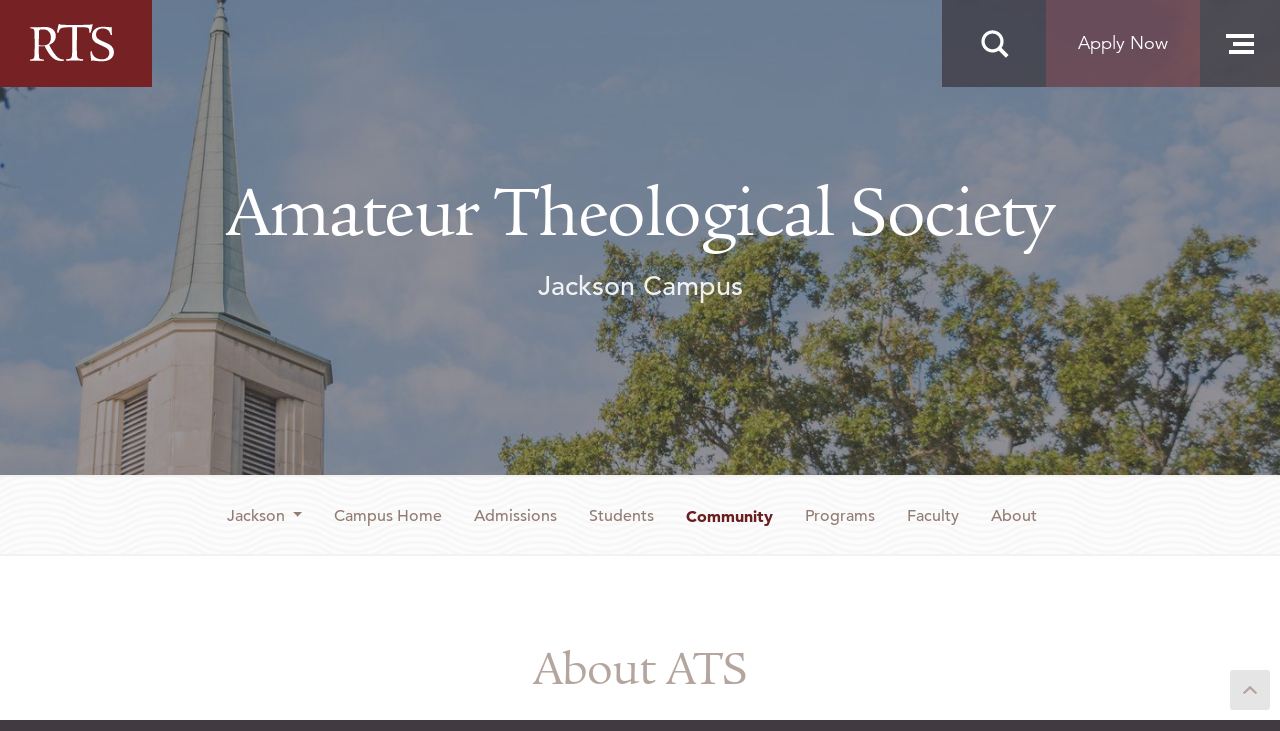

--- FILE ---
content_type: text/css
request_url: https://rts.edu/wp-content/themes/rts2018/css/theme.min.css?ver=0.8.6.1756924740
body_size: 47796
content:
/*!
 * Bootstrap v4.1.0 (https://getbootstrap.com/)
 * Copyright 2011-2018 The Bootstrap Authors
 * Copyright 2011-2018 Twitter, Inc.
 * Licensed under MIT (https://github.com/twbs/bootstrap/blob/master/LICENSE)
 */:root{--blue: #007bff;--indigo: #6610f2;--purple: #6f42c1;--pink: #e83e8c;--red: #dc3545;--orange: #fd7e14;--yellow: #ffc107;--green: #28a745;--teal: #20c997;--cyan: #17a2b8;--white: #fff;--gray: #6c757d;--gray-dark: #343a40;--primary: #6b1e20;--secondary: #b4a59e;--third: #efe9e5;--tertiary: #efe9e5;--success: #28a745;--info: #17a2b8;--warning: #ffc107;--danger: #dc3545;--light: #efe9e5;--dark: #393439;--breakpoint-xs: 0;--breakpoint-sm: 576px;--breakpoint-md: 768px;--breakpoint-lg: 992px;--breakpoint-xl: 1200px;--font-family-sans-serif: "Avenir Yo", -apple-system, BlinkMacSystemFont, "Segoe UI", Roboto, "Helvetica Neue", Arial, sans-serif, "Apple Color Emoji", "Segoe UI Emoji", "Segoe UI Symbol", "Noto Color Emoji";--font-family-monospace: SFMono-Regular, Menlo, Monaco, Consolas, "Liberation Mono", "Courier New", monospace}*,*::before,*::after{box-sizing:border-box}html{font-family:sans-serif;line-height:1.15;-webkit-text-size-adjust:100%;-ms-text-size-adjust:100%;-ms-overflow-style:scrollbar;-webkit-tap-highlight-color:rgba(0,0,0,0)}@-ms-viewport{width:device-width}article,aside,figcaption,figure,footer,header,hgroup,main,nav,section{display:block}body{margin:0;font-family:"Avenir Yo",-apple-system,BlinkMacSystemFont,"Segoe UI",Roboto,"Helvetica Neue",Arial,sans-serif,"Apple Color Emoji","Segoe UI Emoji","Segoe UI Symbol","Noto Color Emoji";font-size:1.125rem;font-weight:400;line-height:1.55;color:#212529;text-align:left;background-color:#fff}[tabindex="-1"]:focus{outline:0 !important}hr{box-sizing:content-box;height:0;overflow:visible}h1,h2,h3,h4,h5,h6{margin-top:0;margin-bottom:1rem}p{margin-top:0;margin-bottom:1rem}abbr[title],abbr[data-original-title]{text-decoration:underline;text-decoration:underline dotted;cursor:help;border-bottom:0}address{margin-bottom:1rem;font-style:normal;line-height:inherit}ol,ul,dl{margin-top:0;margin-bottom:1rem}ol ol,ul ul,ol ul,ul ol{margin-bottom:0}dt{font-weight:700}dd{margin-bottom:.5rem;margin-left:0}blockquote{margin:0 0 1rem}dfn{font-style:italic}b,strong{font-weight:bolder}small{font-size:80%}sub,sup{position:relative;font-size:75%;line-height:0;vertical-align:baseline}sub{bottom:-.25em}sup{top:-.5em}a{color:#6b1e20;text-decoration:none;background-color:transparent;-webkit-text-decoration-skip:objects}a:hover{color:#2f0d0e;text-decoration:underline}a:not([href]):not([tabindex]){color:inherit;text-decoration:none}a:not([href]):not([tabindex]):hover,a:not([href]):not([tabindex]):focus{color:inherit;text-decoration:none}a:not([href]):not([tabindex]):focus{outline:0}pre,code,kbd,samp{font-family:SFMono-Regular,Menlo,Monaco,Consolas,"Liberation Mono","Courier New",monospace;font-size:1em}pre{margin-top:0;margin-bottom:1rem;overflow:auto;-ms-overflow-style:scrollbar}figure{margin:0 0 1rem}img{vertical-align:middle;border-style:none}svg{overflow:hidden;vertical-align:middle}table{border-collapse:collapse}caption{padding-top:.75rem;padding-bottom:.75rem;color:#b4a59e;text-align:left;caption-side:bottom}th{text-align:inherit}label{display:inline-block;margin-bottom:.5rem}button{border-radius:0}button:focus{outline:1px dotted;outline:5px auto -webkit-focus-ring-color}input,button,select,optgroup,textarea{margin:0;font-family:inherit;font-size:inherit;line-height:inherit}button,input{overflow:visible}button,select{text-transform:none}button,html [type="button"],[type="reset"],[type="submit"]{-webkit-appearance:button}button::-moz-focus-inner,[type="button"]::-moz-focus-inner,[type="reset"]::-moz-focus-inner,[type="submit"]::-moz-focus-inner{padding:0;border-style:none}input[type="radio"],input[type="checkbox"]{box-sizing:border-box;padding:0}input[type="date"],input[type="time"],input[type="datetime-local"],input[type="month"]{-webkit-appearance:listbox}textarea{overflow:auto;resize:vertical}fieldset{min-width:0;padding:0;margin:0;border:0}legend{display:block;width:100%;max-width:100%;padding:0;margin-bottom:.5rem;font-size:1.5rem;line-height:inherit;color:inherit;white-space:normal}progress{vertical-align:baseline}[type="number"]::-webkit-inner-spin-button,[type="number"]::-webkit-outer-spin-button{height:auto}[type="search"]{outline-offset:-2px;-webkit-appearance:none}[type="search"]::-webkit-search-cancel-button,[type="search"]::-webkit-search-decoration{-webkit-appearance:none}::-webkit-file-upload-button{font:inherit;-webkit-appearance:button}output{display:inline-block}summary{display:list-item;cursor:pointer}template{display:none}[hidden]{display:none !important}h1,h2,h3,h4,h5,h6,.h1,.h2,.h3,.h4,.type-tribe_events.tribe-events-photo-event.tribe-event-featured .tribe-events-photo-event-wrap .tribe-events-list-event-title,.h5,.courses h4,.h6,table td h3,.main-nav h3{margin-bottom:1rem;font-family:"Legacy Serif ITC";font-weight:500;line-height:1.1;color:inherit}h1,.h1{font-size:2.8125rem}h2,.h2{font-size:3.00004rem}h3,.h3{font-size:1.96875rem}h4,.h4,.type-tribe_events.tribe-events-photo-event.tribe-event-featured .tribe-events-photo-event-wrap .tribe-events-list-event-title{font-size:1.6875rem}h5,.h5,.courses h4{font-size:1.40625rem}h6,.h6,table td h3,.main-nav h3{font-size:1.125rem}.lead,.single-format-standard .site-main .subtitle,.page-template-default .site-main .subtitle{font-size:1.40625rem;font-weight:300}.display-1{font-size:6rem;font-weight:300;line-height:1.1}.display-2{font-size:5.5rem;font-weight:300;line-height:1.1}.display-3{font-size:4.5rem;font-weight:300;line-height:1.1}.display-4{font-size:3.5rem;font-weight:300;line-height:1.1}hr{margin-top:1rem;margin-bottom:1rem;border:0;border-top:1px solid #efe9e5}small,.small{font-size:80%;font-weight:400}mark,.mark{padding:.2em;background-color:#fcf8e3}.list-unstyled{padding-left:0;list-style:none}.list-inline{padding-left:0;list-style:none}.list-inline-item{display:inline-block}.list-inline-item:not(:last-child){margin-right:.5rem}.initialism{font-size:90%;text-transform:uppercase}.blockquote{margin-bottom:1rem;font-size:1.40625rem}.blockquote-footer{display:block;font-size:80%;color:#6c757d}.blockquote-footer::before{content:"\2014 \00A0"}.img-fluid{max-width:100%;height:auto}.img-thumbnail{padding:.25rem;background-color:#fff;border:2px solid #dee2e6;border-radius:.15rem;max-width:100%;height:auto}.figure{display:inline-block}.figure-img{margin-bottom:.5rem;line-height:1}.figure-caption{font-size:90%;color:#6c757d}code{font-size:87.5%;color:#e83e8c;word-break:break-word}a>code{color:inherit}kbd{padding:.2rem .4rem;font-size:87.5%;color:#fff;background-color:#212529;border-radius:.1rem}kbd kbd{padding:0;font-size:100%;font-weight:700}pre{display:block;font-size:87.5%;color:#212529}pre code{font-size:inherit;color:inherit;word-break:normal}.pre-scrollable{max-height:340px;overflow-y:scroll}.container{width:100%;padding-right:25px;padding-left:25px;margin-right:auto;margin-left:auto}@media (min-width: 576px){.container{max-width:540px}}@media (min-width: 768px){.container{max-width:720px}}@media (min-width: 992px){.container{max-width:960px}}@media (min-width: 1200px){.container{max-width:1240px}}.container-fluid{width:100%;padding-right:25px;padding-left:25px;margin-right:auto;margin-left:auto}.row{display:flex;flex-wrap:wrap;margin-right:-25px;margin-left:-25px}.no-gutters{margin-right:0;margin-left:0}.no-gutters>.col,.no-gutters>[class*="col-"]{padding-right:0;padding-left:0}.col-1,.col-2,.col-3,.col-4,.col-5,.col-6,.col-7,.col-8,.col-9,.col-10,.col-11,.col-12,.col,.col-auto,.col-sm-1,.col-sm-2,.col-sm-3,.col-sm-4,.col-sm-5,.col-sm-6,.col-sm-7,.col-sm-8,.col-sm-9,.col-sm-10,.col-sm-11,.col-sm-12,.col-sm,.col-sm-auto,.col-md-1,.col-md-2,.col-md-3,.col-md-4,.col-md-5,.col-md-6,.col-md-7,.col-md-8,.col-md-9,.col-md-10,.col-md-11,.col-md-12,.col-md,.col-md-auto,.col-lg-1,.col-lg-2,.col-lg-3,.col-lg-4,.col-lg-5,.col-lg-6,.col-lg-7,.col-lg-8,.col-lg-9,.col-lg-10,.col-lg-11,.col-lg-12,.col-lg,.col-lg-auto,.col-xl-1,.col-xl-2,.col-xl-3,.col-xl-4,.col-xl-5,.col-xl-6,.col-xl-7,.col-xl-8,.col-xl-9,.col-xl-10,.col-xl-11,.col-xl-12,.col-xl,.col-xl-auto{position:relative;width:100%;min-height:1px;padding-right:25px;padding-left:25px}.col{flex-basis:0;flex-grow:1;max-width:100%}.col-auto{flex:0 0 auto;width:auto;max-width:none}.col-1{flex:0 0 8.33333%;max-width:8.33333%}.col-2{flex:0 0 16.66667%;max-width:16.66667%}.col-3{flex:0 0 25%;max-width:25%}.col-4{flex:0 0 33.33333%;max-width:33.33333%}.col-5{flex:0 0 41.66667%;max-width:41.66667%}.col-6{flex:0 0 50%;max-width:50%}.col-7{flex:0 0 58.33333%;max-width:58.33333%}.col-8{flex:0 0 66.66667%;max-width:66.66667%}.col-9{flex:0 0 75%;max-width:75%}.col-10{flex:0 0 83.33333%;max-width:83.33333%}.col-11{flex:0 0 91.66667%;max-width:91.66667%}.col-12{flex:0 0 100%;max-width:100%}.order-first{order:-1}.order-last{order:13}.order-0{order:0}.order-1{order:1}.order-2{order:2}.order-3{order:3}.order-4{order:4}.order-5{order:5}.order-6{order:6}.order-7{order:7}.order-8{order:8}.order-9{order:9}.order-10{order:10}.order-11{order:11}.order-12{order:12}.offset-1{margin-left:8.33333%}.offset-2{margin-left:16.66667%}.offset-3{margin-left:25%}.offset-4{margin-left:33.33333%}.offset-5{margin-left:41.66667%}.offset-6{margin-left:50%}.offset-7{margin-left:58.33333%}.offset-8{margin-left:66.66667%}.offset-9{margin-left:75%}.offset-10{margin-left:83.33333%}.offset-11{margin-left:91.66667%}@media (min-width: 576px){.col-sm{flex-basis:0;flex-grow:1;max-width:100%}.col-sm-auto{flex:0 0 auto;width:auto;max-width:none}.col-sm-1{flex:0 0 8.33333%;max-width:8.33333%}.col-sm-2{flex:0 0 16.66667%;max-width:16.66667%}.col-sm-3{flex:0 0 25%;max-width:25%}.col-sm-4{flex:0 0 33.33333%;max-width:33.33333%}.col-sm-5{flex:0 0 41.66667%;max-width:41.66667%}.col-sm-6{flex:0 0 50%;max-width:50%}.col-sm-7{flex:0 0 58.33333%;max-width:58.33333%}.col-sm-8{flex:0 0 66.66667%;max-width:66.66667%}.col-sm-9{flex:0 0 75%;max-width:75%}.col-sm-10{flex:0 0 83.33333%;max-width:83.33333%}.col-sm-11{flex:0 0 91.66667%;max-width:91.66667%}.col-sm-12{flex:0 0 100%;max-width:100%}.order-sm-first{order:-1}.order-sm-last{order:13}.order-sm-0{order:0}.order-sm-1{order:1}.order-sm-2{order:2}.order-sm-3{order:3}.order-sm-4{order:4}.order-sm-5{order:5}.order-sm-6{order:6}.order-sm-7{order:7}.order-sm-8{order:8}.order-sm-9{order:9}.order-sm-10{order:10}.order-sm-11{order:11}.order-sm-12{order:12}.offset-sm-0{margin-left:0}.offset-sm-1{margin-left:8.33333%}.offset-sm-2{margin-left:16.66667%}.offset-sm-3{margin-left:25%}.offset-sm-4{margin-left:33.33333%}.offset-sm-5{margin-left:41.66667%}.offset-sm-6{margin-left:50%}.offset-sm-7{margin-left:58.33333%}.offset-sm-8{margin-left:66.66667%}.offset-sm-9{margin-left:75%}.offset-sm-10{margin-left:83.33333%}.offset-sm-11{margin-left:91.66667%}}@media (min-width: 768px){.col-md{flex-basis:0;flex-grow:1;max-width:100%}.col-md-auto{flex:0 0 auto;width:auto;max-width:none}.col-md-1{flex:0 0 8.33333%;max-width:8.33333%}.col-md-2{flex:0 0 16.66667%;max-width:16.66667%}.col-md-3{flex:0 0 25%;max-width:25%}.col-md-4{flex:0 0 33.33333%;max-width:33.33333%}.col-md-5{flex:0 0 41.66667%;max-width:41.66667%}.col-md-6{flex:0 0 50%;max-width:50%}.col-md-7{flex:0 0 58.33333%;max-width:58.33333%}.col-md-8{flex:0 0 66.66667%;max-width:66.66667%}.col-md-9{flex:0 0 75%;max-width:75%}.col-md-10{flex:0 0 83.33333%;max-width:83.33333%}.col-md-11{flex:0 0 91.66667%;max-width:91.66667%}.col-md-12{flex:0 0 100%;max-width:100%}.order-md-first{order:-1}.order-md-last{order:13}.order-md-0{order:0}.order-md-1{order:1}.order-md-2{order:2}.order-md-3{order:3}.order-md-4{order:4}.order-md-5{order:5}.order-md-6{order:6}.order-md-7{order:7}.order-md-8{order:8}.order-md-9{order:9}.order-md-10{order:10}.order-md-11{order:11}.order-md-12{order:12}.offset-md-0{margin-left:0}.offset-md-1{margin-left:8.33333%}.offset-md-2{margin-left:16.66667%}.offset-md-3{margin-left:25%}.offset-md-4{margin-left:33.33333%}.offset-md-5{margin-left:41.66667%}.offset-md-6{margin-left:50%}.offset-md-7{margin-left:58.33333%}.offset-md-8{margin-left:66.66667%}.offset-md-9{margin-left:75%}.offset-md-10{margin-left:83.33333%}.offset-md-11{margin-left:91.66667%}}@media (min-width: 992px){.col-lg{flex-basis:0;flex-grow:1;max-width:100%}.col-lg-auto{flex:0 0 auto;width:auto;max-width:none}.col-lg-1{flex:0 0 8.33333%;max-width:8.33333%}.col-lg-2{flex:0 0 16.66667%;max-width:16.66667%}.col-lg-3{flex:0 0 25%;max-width:25%}.col-lg-4{flex:0 0 33.33333%;max-width:33.33333%}.col-lg-5{flex:0 0 41.66667%;max-width:41.66667%}.col-lg-6{flex:0 0 50%;max-width:50%}.col-lg-7{flex:0 0 58.33333%;max-width:58.33333%}.col-lg-8{flex:0 0 66.66667%;max-width:66.66667%}.col-lg-9{flex:0 0 75%;max-width:75%}.col-lg-10{flex:0 0 83.33333%;max-width:83.33333%}.col-lg-11{flex:0 0 91.66667%;max-width:91.66667%}.col-lg-12{flex:0 0 100%;max-width:100%}.order-lg-first{order:-1}.order-lg-last{order:13}.order-lg-0{order:0}.order-lg-1{order:1}.order-lg-2{order:2}.order-lg-3{order:3}.order-lg-4{order:4}.order-lg-5{order:5}.order-lg-6{order:6}.order-lg-7{order:7}.order-lg-8{order:8}.order-lg-9{order:9}.order-lg-10{order:10}.order-lg-11{order:11}.order-lg-12{order:12}.offset-lg-0{margin-left:0}.offset-lg-1{margin-left:8.33333%}.offset-lg-2{margin-left:16.66667%}.offset-lg-3{margin-left:25%}.offset-lg-4{margin-left:33.33333%}.offset-lg-5{margin-left:41.66667%}.offset-lg-6{margin-left:50%}.offset-lg-7{margin-left:58.33333%}.offset-lg-8{margin-left:66.66667%}.offset-lg-9{margin-left:75%}.offset-lg-10{margin-left:83.33333%}.offset-lg-11{margin-left:91.66667%}}@media (min-width: 1200px){.col-xl{flex-basis:0;flex-grow:1;max-width:100%}.col-xl-auto{flex:0 0 auto;width:auto;max-width:none}.col-xl-1{flex:0 0 8.33333%;max-width:8.33333%}.col-xl-2{flex:0 0 16.66667%;max-width:16.66667%}.col-xl-3{flex:0 0 25%;max-width:25%}.col-xl-4{flex:0 0 33.33333%;max-width:33.33333%}.col-xl-5{flex:0 0 41.66667%;max-width:41.66667%}.col-xl-6{flex:0 0 50%;max-width:50%}.col-xl-7{flex:0 0 58.33333%;max-width:58.33333%}.col-xl-8{flex:0 0 66.66667%;max-width:66.66667%}.col-xl-9{flex:0 0 75%;max-width:75%}.col-xl-10{flex:0 0 83.33333%;max-width:83.33333%}.col-xl-11{flex:0 0 91.66667%;max-width:91.66667%}.col-xl-12{flex:0 0 100%;max-width:100%}.order-xl-first{order:-1}.order-xl-last{order:13}.order-xl-0{order:0}.order-xl-1{order:1}.order-xl-2{order:2}.order-xl-3{order:3}.order-xl-4{order:4}.order-xl-5{order:5}.order-xl-6{order:6}.order-xl-7{order:7}.order-xl-8{order:8}.order-xl-9{order:9}.order-xl-10{order:10}.order-xl-11{order:11}.order-xl-12{order:12}.offset-xl-0{margin-left:0}.offset-xl-1{margin-left:8.33333%}.offset-xl-2{margin-left:16.66667%}.offset-xl-3{margin-left:25%}.offset-xl-4{margin-left:33.33333%}.offset-xl-5{margin-left:41.66667%}.offset-xl-6{margin-left:50%}.offset-xl-7{margin-left:58.33333%}.offset-xl-8{margin-left:66.66667%}.offset-xl-9{margin-left:75%}.offset-xl-10{margin-left:83.33333%}.offset-xl-11{margin-left:91.66667%}}.table{width:100%;margin-bottom:1rem;background-color:rgba(0,0,0,0)}.table th,.table td{padding:.75rem;vertical-align:top;border-top:1px solid #dee2e6}.table thead th{vertical-align:bottom;border-bottom:2px solid #dee2e6}.table tbody+tbody{border-top:2px solid #dee2e6}.table .table{background-color:#fff}.table-sm th,.table-sm td{padding:.3rem}.table-bordered{border:1px solid #dee2e6}.table-bordered th,.table-bordered td{border:1px solid #dee2e6}.table-bordered thead th,.table-bordered thead td{border-bottom-width:2px}.table-borderless th,.table-borderless td,.table-borderless thead th,.table-borderless tbody+tbody{border:0}.table-striped tbody tr:nth-of-type(odd){background-color:rgba(0,0,0,0.05)}.table-hover tbody tr:hover{background-color:rgba(0,0,0,0.075)}.table-primary,.table-primary>th,.table-primary>td{background-color:#d6c0c1}.table-hover .table-primary:hover{background-color:#ccb1b2}.table-hover .table-primary:hover>td,.table-hover .table-primary:hover>th{background-color:#ccb1b2}.table-secondary,.table-secondary>th,.table-secondary>td{background-color:#eae6e4}.table-hover .table-secondary:hover{background-color:#dfd9d6}.table-hover .table-secondary:hover>td,.table-hover .table-secondary:hover>th{background-color:#dfd9d6}.table-third,.table-third>th,.table-third>td{background-color:#fbf9f8}.table-hover .table-third:hover{background-color:#f2ebe8}.table-hover .table-third:hover>td,.table-hover .table-third:hover>th{background-color:#f2ebe8}.table-tertiary,.table-tertiary>th,.table-tertiary>td{background-color:#fbf9f8}.table-hover .table-tertiary:hover{background-color:#f2ebe8}.table-hover .table-tertiary:hover>td,.table-hover .table-tertiary:hover>th{background-color:#f2ebe8}.table-success,.table-success>th,.table-success>td{background-color:#c3e6cb}.table-hover .table-success:hover{background-color:#b1dfbb}.table-hover .table-success:hover>td,.table-hover .table-success:hover>th{background-color:#b1dfbb}.table-info,.table-info>th,.table-info>td{background-color:#bee5eb}.table-hover .table-info:hover{background-color:#abdde5}.table-hover .table-info:hover>td,.table-hover .table-info:hover>th{background-color:#abdde5}.table-warning,.table-warning>th,.table-warning>td{background-color:#ffeeba}.table-hover .table-warning:hover{background-color:#ffe8a1}.table-hover .table-warning:hover>td,.table-hover .table-warning:hover>th{background-color:#ffe8a1}.table-danger,.table-danger>th,.table-danger>td{background-color:#f5c6cb}.table-hover .table-danger:hover{background-color:#f1b0b7}.table-hover .table-danger:hover>td,.table-hover .table-danger:hover>th{background-color:#f1b0b7}.table-light,.table-light>th,.table-light>td{background-color:#fbf9f8}.table-hover .table-light:hover{background-color:#f2ebe8}.table-hover .table-light:hover>td,.table-hover .table-light:hover>th{background-color:#f2ebe8}.table-dark,.table-dark>th,.table-dark>td{background-color:#c8c6c8}.table-hover .table-dark:hover{background-color:#bbb9bb}.table-hover .table-dark:hover>td,.table-hover .table-dark:hover>th{background-color:#bbb9bb}.table-active,.table-active>th,.table-active>td{background-color:rgba(0,0,0,0.075)}.table-hover .table-active:hover{background-color:rgba(0,0,0,0.075)}.table-hover .table-active:hover>td,.table-hover .table-active:hover>th{background-color:rgba(0,0,0,0.075)}.table .thead-dark th{color:#fff;background-color:#212529;border-color:#32383e}.table .thead-light th{color:#495057;background-color:#e9ecef;border-color:#dee2e6}.table-dark{color:#fff;background-color:#212529}.table-dark th,.table-dark td,.table-dark thead th{border-color:#32383e}.table-dark.table-bordered{border:0}.table-dark.table-striped tbody tr:nth-of-type(odd){background-color:rgba(255,255,255,0.05)}.table-dark.table-hover tbody tr:hover{background-color:rgba(255,255,255,0.075)}@media (max-width: 575.98px){.table-responsive-sm{display:block;width:100%;overflow-x:auto;-webkit-overflow-scrolling:touch;-ms-overflow-style:-ms-autohiding-scrollbar}.table-responsive-sm>.table-bordered{border:0}}@media (max-width: 767.98px){.table-responsive-md{display:block;width:100%;overflow-x:auto;-webkit-overflow-scrolling:touch;-ms-overflow-style:-ms-autohiding-scrollbar}.table-responsive-md>.table-bordered{border:0}}@media (max-width: 991.98px){.table-responsive-lg{display:block;width:100%;overflow-x:auto;-webkit-overflow-scrolling:touch;-ms-overflow-style:-ms-autohiding-scrollbar}.table-responsive-lg>.table-bordered{border:0}}@media (max-width: 1199.98px){.table-responsive-xl{display:block;width:100%;overflow-x:auto;-webkit-overflow-scrolling:touch;-ms-overflow-style:-ms-autohiding-scrollbar}.table-responsive-xl>.table-bordered{border:0}}.table-responsive{display:block;width:100%;overflow-x:auto;-webkit-overflow-scrolling:touch;-ms-overflow-style:-ms-autohiding-scrollbar}.table-responsive>.table-bordered{border:0}.form-control,.facetwp-facet .facetwp-search,.facetwp-facet .facetwp-dropdown,.facetwp-facet .facetwp-location,.facetwp-facet .facetwp-radius{display:block;width:100%;height:calc(2.81375rem + 4px);padding:.535rem .8rem;font-size:1.125rem;line-height:1.55;color:#413b41;background-color:#fff;background-clip:padding-box;border:2px solid rgba(180,165,158,0.4);border-radius:.15rem;transition:border-color 0.15s ease-in-out,box-shadow 0.15s ease-in-out}@media screen and (prefers-reduced-motion: reduce){.form-control,.facetwp-facet .facetwp-search,.facetwp-facet .facetwp-dropdown,.facetwp-facet .facetwp-location,.facetwp-facet .facetwp-radius{transition:none}}.form-control::-ms-expand,.facetwp-facet .facetwp-search::-ms-expand,.facetwp-facet .facetwp-dropdown::-ms-expand,.facetwp-facet .facetwp-location::-ms-expand,.facetwp-facet .facetwp-radius::-ms-expand{background-color:transparent;border:0}.form-control:focus,.facetwp-facet .facetwp-search:focus,.facetwp-facet .facetwp-dropdown:focus,.facetwp-facet .facetwp-location:focus,.facetwp-facet .facetwp-radius:focus{color:#413b41;background-color:#fff;border-color:#393439;outline:0;box-shadow:0 0 0 .2rem rgba(107,30,32,0.25)}.form-control::placeholder,.facetwp-facet .facetwp-search::placeholder,.facetwp-facet .facetwp-dropdown::placeholder,.facetwp-facet .facetwp-location::placeholder,.facetwp-facet .facetwp-radius::placeholder{color:#b4a59e;opacity:1}.form-control:disabled,.facetwp-facet .facetwp-search:disabled,.facetwp-facet .facetwp-dropdown:disabled,.facetwp-facet .facetwp-location:disabled,.facetwp-facet .facetwp-radius:disabled,.form-control[readonly],.facetwp-facet .facetwp-search[readonly],.facetwp-facet .facetwp-dropdown[readonly],.facetwp-facet .facetwp-location[readonly],.facetwp-facet .facetwp-radius[readonly]{background-color:#e9ecef;opacity:1}select.form-control:focus::-ms-value,.facetwp-facet select.facetwp-search:focus::-ms-value,.facetwp-facet select.facetwp-dropdown:focus::-ms-value,.facetwp-facet select.facetwp-location:focus::-ms-value,.facetwp-facet select.facetwp-radius:focus::-ms-value{color:#413b41;background-color:#fff}.form-control-file,.form-control-range{display:block;width:100%}.col-form-label{padding-top:calc(.535rem + 2px);padding-bottom:calc(.535rem + 2px);margin-bottom:0;font-size:inherit;line-height:1.55}.col-form-label-lg{padding-top:calc(.9rem + 2px);padding-bottom:calc(.9rem + 2px);font-size:1.40625rem;line-height:1.5}.col-form-label-sm{padding-top:calc(.2rem + 2px);padding-bottom:calc(.2rem + 2px);font-size:.98438rem;line-height:1.7}.form-control-plaintext{display:block;width:100%;padding-top:.535rem;padding-bottom:.535rem;margin-bottom:0;line-height:1.55;color:#212529;background-color:transparent;border:solid transparent;border-width:2px 0}.form-control-plaintext.form-control-sm,.form-control-plaintext.form-control-lg{padding-right:0;padding-left:0}.form-control-sm{height:calc(2.07344rem + 4px);padding:.2rem .5rem;font-size:.98438rem;line-height:1.7;border-radius:.1rem}.form-control-lg{height:calc(3.90937rem + 4px);padding:.9rem 1.1rem;font-size:1.40625rem;line-height:1.5;border-radius:.2rem}select.form-control[size],.facetwp-facet select.facetwp-search[size],.facetwp-facet select.facetwp-dropdown[size],.facetwp-facet select.facetwp-location[size],.facetwp-facet select.facetwp-radius[size],select.form-control[multiple],.facetwp-facet select.facetwp-search[multiple],.facetwp-facet select.facetwp-dropdown[multiple],.facetwp-facet select.facetwp-location[multiple],.facetwp-facet select.facetwp-radius[multiple]{height:auto}textarea.form-control,.facetwp-facet textarea.facetwp-search,.facetwp-facet textarea.facetwp-dropdown,.facetwp-facet textarea.facetwp-location,.facetwp-facet textarea.facetwp-radius{height:auto}.form-group{margin-bottom:1rem}.form-text{display:block;margin-top:.25rem}.form-row{display:flex;flex-wrap:wrap;margin-right:-5px;margin-left:-5px}.form-row>.col,.form-row>[class*="col-"]{padding-right:5px;padding-left:5px}.form-check{position:relative;display:block;padding-left:1.25rem}.form-check-input{position:absolute;margin-top:.3rem;margin-left:-1.25rem}.form-check-input:disabled ~ .form-check-label{color:#b4a59e}.form-check-label{margin-bottom:0}.form-check-inline{display:inline-flex;align-items:center;padding-left:0;margin-right:.75rem}.form-check-inline .form-check-input{position:static;margin-top:0;margin-right:.3125rem;margin-left:0}.valid-feedback{display:none;width:100%;margin-top:.25rem;font-size:80%;color:#28a745}.valid-tooltip{position:absolute;top:100%;z-index:5;display:none;max-width:100%;padding:.25rem .5rem;margin-top:.1rem;font-size:.98438rem;line-height:1.55;color:#fff;background-color:rgba(40,167,69,0.9);border-radius:.15rem}.was-validated .form-control:valid,.was-validated .facetwp-facet .facetwp-search:valid,.facetwp-facet .was-validated .facetwp-search:valid,.was-validated .facetwp-facet .facetwp-dropdown:valid,.facetwp-facet .was-validated .facetwp-dropdown:valid,.was-validated .facetwp-facet .facetwp-location:valid,.facetwp-facet .was-validated .facetwp-location:valid,.was-validated .facetwp-facet .facetwp-radius:valid,.facetwp-facet .was-validated .facetwp-radius:valid,.form-control.is-valid,.facetwp-facet .is-valid.facetwp-search,.facetwp-facet .is-valid.facetwp-dropdown,.facetwp-facet .is-valid.facetwp-location,.facetwp-facet .is-valid.facetwp-radius,.was-validated .custom-select:valid,.custom-select.is-valid{border-color:#28a745}.was-validated .form-control:valid:focus,.was-validated .facetwp-facet .facetwp-search:valid:focus,.facetwp-facet .was-validated .facetwp-search:valid:focus,.was-validated .facetwp-facet .facetwp-dropdown:valid:focus,.facetwp-facet .was-validated .facetwp-dropdown:valid:focus,.was-validated .facetwp-facet .facetwp-location:valid:focus,.facetwp-facet .was-validated .facetwp-location:valid:focus,.was-validated .facetwp-facet .facetwp-radius:valid:focus,.facetwp-facet .was-validated .facetwp-radius:valid:focus,.form-control.is-valid:focus,.facetwp-facet .is-valid.facetwp-search:focus,.facetwp-facet .is-valid.facetwp-dropdown:focus,.facetwp-facet .is-valid.facetwp-location:focus,.facetwp-facet .is-valid.facetwp-radius:focus,.was-validated .custom-select:valid:focus,.custom-select.is-valid:focus{border-color:#28a745;box-shadow:0 0 0 .2rem rgba(40,167,69,0.25)}.was-validated .form-control:valid ~ .valid-feedback,.was-validated .facetwp-facet .facetwp-search:valid ~ .valid-feedback,.facetwp-facet .was-validated .facetwp-search:valid ~ .valid-feedback,.was-validated .facetwp-facet .facetwp-dropdown:valid ~ .valid-feedback,.facetwp-facet .was-validated .facetwp-dropdown:valid ~ .valid-feedback,.was-validated .facetwp-facet .facetwp-location:valid ~ .valid-feedback,.facetwp-facet .was-validated .facetwp-location:valid ~ .valid-feedback,.was-validated .facetwp-facet .facetwp-radius:valid ~ .valid-feedback,.facetwp-facet .was-validated .facetwp-radius:valid ~ .valid-feedback,.was-validated .form-control:valid ~ .valid-tooltip,.was-validated .facetwp-facet .facetwp-search:valid ~ .valid-tooltip,.facetwp-facet .was-validated .facetwp-search:valid ~ .valid-tooltip,.was-validated .facetwp-facet .facetwp-dropdown:valid ~ .valid-tooltip,.facetwp-facet .was-validated .facetwp-dropdown:valid ~ .valid-tooltip,.was-validated .facetwp-facet .facetwp-location:valid ~ .valid-tooltip,.facetwp-facet .was-validated .facetwp-location:valid ~ .valid-tooltip,.was-validated .facetwp-facet .facetwp-radius:valid ~ .valid-tooltip,.facetwp-facet .was-validated .facetwp-radius:valid ~ .valid-tooltip,.form-control.is-valid ~ .valid-feedback,.facetwp-facet .is-valid.facetwp-search ~ .valid-feedback,.facetwp-facet .is-valid.facetwp-dropdown ~ .valid-feedback,.facetwp-facet .is-valid.facetwp-location ~ .valid-feedback,.facetwp-facet .is-valid.facetwp-radius ~ .valid-feedback,.form-control.is-valid ~ .valid-tooltip,.facetwp-facet .is-valid.facetwp-search ~ .valid-tooltip,.facetwp-facet .is-valid.facetwp-dropdown ~ .valid-tooltip,.facetwp-facet .is-valid.facetwp-location ~ .valid-tooltip,.facetwp-facet .is-valid.facetwp-radius ~ .valid-tooltip,.was-validated .custom-select:valid ~ .valid-feedback,.was-validated .custom-select:valid ~ .valid-tooltip,.custom-select.is-valid ~ .valid-feedback,.custom-select.is-valid ~ .valid-tooltip{display:block}.was-validated .form-control-file:valid ~ .valid-feedback,.was-validated .form-control-file:valid ~ .valid-tooltip,.form-control-file.is-valid ~ .valid-feedback,.form-control-file.is-valid ~ .valid-tooltip{display:block}.was-validated .form-check-input:valid ~ .form-check-label,.form-check-input.is-valid ~ .form-check-label{color:#28a745}.was-validated .form-check-input:valid ~ .valid-feedback,.was-validated .form-check-input:valid ~ .valid-tooltip,.form-check-input.is-valid ~ .valid-feedback,.form-check-input.is-valid ~ .valid-tooltip{display:block}.was-validated .custom-control-input:valid ~ .custom-control-label,.custom-control-input.is-valid ~ .custom-control-label{color:#28a745}.was-validated .custom-control-input:valid ~ .custom-control-label::before,.custom-control-input.is-valid ~ .custom-control-label::before{background-color:#71dd8a}.was-validated .custom-control-input:valid ~ .valid-feedback,.was-validated .custom-control-input:valid ~ .valid-tooltip,.custom-control-input.is-valid ~ .valid-feedback,.custom-control-input.is-valid ~ .valid-tooltip{display:block}.was-validated .custom-control-input:valid:checked ~ .custom-control-label::before,.custom-control-input.is-valid:checked ~ .custom-control-label::before{background-color:#34ce57}.was-validated .custom-control-input:valid:focus ~ .custom-control-label::before,.custom-control-input.is-valid:focus ~ .custom-control-label::before{box-shadow:0 0 0 1px #fff,0 0 0 .2rem rgba(40,167,69,0.25)}.was-validated .custom-file-input:valid ~ .custom-file-label,.custom-file-input.is-valid ~ .custom-file-label{border-color:#28a745}.was-validated .custom-file-input:valid ~ .custom-file-label::after,.custom-file-input.is-valid ~ .custom-file-label::after{border-color:inherit}.was-validated .custom-file-input:valid ~ .valid-feedback,.was-validated .custom-file-input:valid ~ .valid-tooltip,.custom-file-input.is-valid ~ .valid-feedback,.custom-file-input.is-valid ~ .valid-tooltip{display:block}.was-validated .custom-file-input:valid:focus ~ .custom-file-label,.custom-file-input.is-valid:focus ~ .custom-file-label{box-shadow:0 0 0 .2rem rgba(40,167,69,0.25)}.invalid-feedback{display:none;width:100%;margin-top:.25rem;font-size:80%;color:#dc3545}.invalid-tooltip{position:absolute;top:100%;z-index:5;display:none;max-width:100%;padding:.25rem .5rem;margin-top:.1rem;font-size:.98438rem;line-height:1.55;color:#fff;background-color:rgba(220,53,69,0.9);border-radius:.15rem}.was-validated .form-control:invalid,.was-validated .facetwp-facet .facetwp-search:invalid,.facetwp-facet .was-validated .facetwp-search:invalid,.was-validated .facetwp-facet .facetwp-dropdown:invalid,.facetwp-facet .was-validated .facetwp-dropdown:invalid,.was-validated .facetwp-facet .facetwp-location:invalid,.facetwp-facet .was-validated .facetwp-location:invalid,.was-validated .facetwp-facet .facetwp-radius:invalid,.facetwp-facet .was-validated .facetwp-radius:invalid,.form-control.is-invalid,.facetwp-facet .is-invalid.facetwp-search,.facetwp-facet .is-invalid.facetwp-dropdown,.facetwp-facet .is-invalid.facetwp-location,.facetwp-facet .is-invalid.facetwp-radius,.was-validated .custom-select:invalid,.custom-select.is-invalid{border-color:#dc3545}.was-validated .form-control:invalid:focus,.was-validated .facetwp-facet .facetwp-search:invalid:focus,.facetwp-facet .was-validated .facetwp-search:invalid:focus,.was-validated .facetwp-facet .facetwp-dropdown:invalid:focus,.facetwp-facet .was-validated .facetwp-dropdown:invalid:focus,.was-validated .facetwp-facet .facetwp-location:invalid:focus,.facetwp-facet .was-validated .facetwp-location:invalid:focus,.was-validated .facetwp-facet .facetwp-radius:invalid:focus,.facetwp-facet .was-validated .facetwp-radius:invalid:focus,.form-control.is-invalid:focus,.facetwp-facet .is-invalid.facetwp-search:focus,.facetwp-facet .is-invalid.facetwp-dropdown:focus,.facetwp-facet .is-invalid.facetwp-location:focus,.facetwp-facet .is-invalid.facetwp-radius:focus,.was-validated .custom-select:invalid:focus,.custom-select.is-invalid:focus{border-color:#dc3545;box-shadow:0 0 0 .2rem rgba(220,53,69,0.25)}.was-validated .form-control:invalid ~ .invalid-feedback,.was-validated .facetwp-facet .facetwp-search:invalid ~ .invalid-feedback,.facetwp-facet .was-validated .facetwp-search:invalid ~ .invalid-feedback,.was-validated .facetwp-facet .facetwp-dropdown:invalid ~ .invalid-feedback,.facetwp-facet .was-validated .facetwp-dropdown:invalid ~ .invalid-feedback,.was-validated .facetwp-facet .facetwp-location:invalid ~ .invalid-feedback,.facetwp-facet .was-validated .facetwp-location:invalid ~ .invalid-feedback,.was-validated .facetwp-facet .facetwp-radius:invalid ~ .invalid-feedback,.facetwp-facet .was-validated .facetwp-radius:invalid ~ .invalid-feedback,.was-validated .form-control:invalid ~ .invalid-tooltip,.was-validated .facetwp-facet .facetwp-search:invalid ~ .invalid-tooltip,.facetwp-facet .was-validated .facetwp-search:invalid ~ .invalid-tooltip,.was-validated .facetwp-facet .facetwp-dropdown:invalid ~ .invalid-tooltip,.facetwp-facet .was-validated .facetwp-dropdown:invalid ~ .invalid-tooltip,.was-validated .facetwp-facet .facetwp-location:invalid ~ .invalid-tooltip,.facetwp-facet .was-validated .facetwp-location:invalid ~ .invalid-tooltip,.was-validated .facetwp-facet .facetwp-radius:invalid ~ .invalid-tooltip,.facetwp-facet .was-validated .facetwp-radius:invalid ~ .invalid-tooltip,.form-control.is-invalid ~ .invalid-feedback,.facetwp-facet .is-invalid.facetwp-search ~ .invalid-feedback,.facetwp-facet .is-invalid.facetwp-dropdown ~ .invalid-feedback,.facetwp-facet .is-invalid.facetwp-location ~ .invalid-feedback,.facetwp-facet .is-invalid.facetwp-radius ~ .invalid-feedback,.form-control.is-invalid ~ .invalid-tooltip,.facetwp-facet .is-invalid.facetwp-search ~ .invalid-tooltip,.facetwp-facet .is-invalid.facetwp-dropdown ~ .invalid-tooltip,.facetwp-facet .is-invalid.facetwp-location ~ .invalid-tooltip,.facetwp-facet .is-invalid.facetwp-radius ~ .invalid-tooltip,.was-validated .custom-select:invalid ~ .invalid-feedback,.was-validated .custom-select:invalid ~ .invalid-tooltip,.custom-select.is-invalid ~ .invalid-feedback,.custom-select.is-invalid ~ .invalid-tooltip{display:block}.was-validated .form-control-file:invalid ~ .invalid-feedback,.was-validated .form-control-file:invalid ~ .invalid-tooltip,.form-control-file.is-invalid ~ .invalid-feedback,.form-control-file.is-invalid ~ .invalid-tooltip{display:block}.was-validated .form-check-input:invalid ~ .form-check-label,.form-check-input.is-invalid ~ .form-check-label{color:#dc3545}.was-validated .form-check-input:invalid ~ .invalid-feedback,.was-validated .form-check-input:invalid ~ .invalid-tooltip,.form-check-input.is-invalid ~ .invalid-feedback,.form-check-input.is-invalid ~ .invalid-tooltip{display:block}.was-validated .custom-control-input:invalid ~ .custom-control-label,.custom-control-input.is-invalid ~ .custom-control-label{color:#dc3545}.was-validated .custom-control-input:invalid ~ .custom-control-label::before,.custom-control-input.is-invalid ~ .custom-control-label::before{background-color:#efa2a9}.was-validated .custom-control-input:invalid ~ .invalid-feedback,.was-validated .custom-control-input:invalid ~ .invalid-tooltip,.custom-control-input.is-invalid ~ .invalid-feedback,.custom-control-input.is-invalid ~ .invalid-tooltip{display:block}.was-validated .custom-control-input:invalid:checked ~ .custom-control-label::before,.custom-control-input.is-invalid:checked ~ .custom-control-label::before{background-color:#e4606d}.was-validated .custom-control-input:invalid:focus ~ .custom-control-label::before,.custom-control-input.is-invalid:focus ~ .custom-control-label::before{box-shadow:0 0 0 1px #fff,0 0 0 .2rem rgba(220,53,69,0.25)}.was-validated .custom-file-input:invalid ~ .custom-file-label,.custom-file-input.is-invalid ~ .custom-file-label{border-color:#dc3545}.was-validated .custom-file-input:invalid ~ .custom-file-label::after,.custom-file-input.is-invalid ~ .custom-file-label::after{border-color:inherit}.was-validated .custom-file-input:invalid ~ .invalid-feedback,.was-validated .custom-file-input:invalid ~ .invalid-tooltip,.custom-file-input.is-invalid ~ .invalid-feedback,.custom-file-input.is-invalid ~ .invalid-tooltip{display:block}.was-validated .custom-file-input:invalid:focus ~ .custom-file-label,.custom-file-input.is-invalid:focus ~ .custom-file-label{box-shadow:0 0 0 .2rem rgba(220,53,69,0.25)}.form-inline{display:flex;flex-flow:row wrap;align-items:center}.form-inline .form-check{width:100%}@media (min-width: 576px){.form-inline label{display:flex;align-items:center;justify-content:center;margin-bottom:0}.form-inline .form-group{display:flex;flex:0 0 auto;flex-flow:row wrap;align-items:center;margin-bottom:0}.form-inline .form-control,.form-inline .facetwp-facet .facetwp-search,.facetwp-facet .form-inline .facetwp-search,.form-inline .facetwp-facet .facetwp-dropdown,.facetwp-facet .form-inline .facetwp-dropdown,.form-inline .facetwp-facet .facetwp-location,.facetwp-facet .form-inline .facetwp-location,.form-inline .facetwp-facet .facetwp-radius,.facetwp-facet .form-inline .facetwp-radius{display:inline-block;width:auto;vertical-align:middle}.form-inline .form-control-plaintext{display:inline-block}.form-inline .input-group,.form-inline .custom-select{width:auto}.form-inline .form-check{display:flex;align-items:center;justify-content:center;width:auto;padding-left:0}.form-inline .form-check-input{position:relative;margin-top:0;margin-right:.25rem;margin-left:0}.form-inline .custom-control{align-items:center;justify-content:center}.form-inline .custom-control-label{margin-bottom:0}}.btn,.index-list--year a,.form-center input.gform_button,.gform_button,.facetwp-toggle{display:inline-block;font-weight:400;text-align:center;white-space:nowrap;vertical-align:middle;user-select:none;border:2px solid transparent;padding:.535rem .8rem;font-size:1.125rem;line-height:1.55;border-radius:.15rem;transition:color 0.15s ease-in-out,background-color 0.15s ease-in-out,border-color 0.15s ease-in-out,box-shadow 0.15s ease-in-out}@media screen and (prefers-reduced-motion: reduce){.btn,.index-list--year a,.form-center input.gform_button,.gform_button,.facetwp-toggle{transition:none}}.btn:hover,.index-list--year a:hover,.form-center input.gform_button:hover,.btn:focus,.index-list--year a:focus,.form-center input.gform_button:focus,.gform_button:hover,.gform_button:focus,.facetwp-toggle:hover,.facetwp-toggle:focus{text-decoration:none}.btn:focus,.index-list--year a:focus,.form-center input.gform_button:focus,.btn.focus,.index-list--year a.focus,.form-center input.focus.gform_button,.gform_button:focus,.gform_button.focus,.facetwp-toggle:focus,.facetwp-toggle.focus{outline:0;box-shadow:0 0 0 .2rem rgba(107,30,32,0.25)}.btn.disabled,.index-list--year a.disabled,.form-center input.disabled.gform_button,.btn:disabled,.index-list--year a:disabled,.form-center input.gform_button:disabled,.gform_button.disabled,.gform_button:disabled,.facetwp-toggle.disabled,.facetwp-toggle:disabled{opacity:.65}.btn:not(:disabled):not(.disabled),.index-list--year a:not(:disabled):not(.disabled),.form-center input.gform_button:not(:disabled):not(.disabled),.gform_button:not(:disabled):not(.disabled),.facetwp-toggle:not(:disabled):not(.disabled){cursor:pointer}a.btn.disabled,.index-list--year a.disabled,fieldset:disabled a.btn,fieldset:disabled .index-list--year a,.index-list--year fieldset:disabled a{pointer-events:none}.btn-primary,.form-center input.gform_button{color:#fff;background-color:#6b1e20;border-color:#6b1e20}.btn-primary:hover,.form-center input.gform_button:hover{color:#fff;background-color:#4d1617;border-color:#431314}.btn-primary:focus,.form-center input.gform_button:focus,.btn-primary.focus,.form-center input.focus.gform_button{box-shadow:0 0 0 .2rem rgba(107,30,32,0.5)}.btn-primary.disabled,.form-center input.disabled.gform_button,.btn-primary:disabled,.form-center input.gform_button:disabled{color:#fff;background-color:#6b1e20;border-color:#6b1e20}.btn-primary:not(:disabled):not(.disabled):active,.form-center input.gform_button:not(:disabled):not(.disabled):active,.btn-primary:not(:disabled):not(.disabled).active,.form-center input.gform_button:not(:disabled):not(.disabled).active,.show>.btn-primary.dropdown-toggle,.form-center .show>input.dropdown-toggle.gform_button{color:#fff;background-color:#431314;border-color:#391011}.btn-primary:not(:disabled):not(.disabled):active:focus,.form-center input.gform_button:not(:disabled):not(.disabled):active:focus,.btn-primary:not(:disabled):not(.disabled).active:focus,.form-center input.gform_button:not(:disabled):not(.disabled).active:focus,.show>.btn-primary.dropdown-toggle:focus,.form-center .show>input.dropdown-toggle.gform_button:focus{box-shadow:0 0 0 .2rem rgba(107,30,32,0.5)}.btn-secondary{color:#212529;background-color:#b4a59e;border-color:#b4a59e}.btn-secondary:hover{color:#fff;background-color:#a39188;border-color:#9e8a81}.btn-secondary:focus,.btn-secondary.focus{box-shadow:0 0 0 .2rem rgba(180,165,158,0.5)}.btn-secondary.disabled,.btn-secondary:disabled{color:#212529;background-color:#b4a59e;border-color:#b4a59e}.btn-secondary:not(:disabled):not(.disabled):active,.btn-secondary:not(:disabled):not(.disabled).active,.show>.btn-secondary.dropdown-toggle{color:#fff;background-color:#9e8a81;border-color:#98847a}.btn-secondary:not(:disabled):not(.disabled):active:focus,.btn-secondary:not(:disabled):not(.disabled).active:focus,.show>.btn-secondary.dropdown-toggle:focus{box-shadow:0 0 0 .2rem rgba(180,165,158,0.5)}.btn-third{color:#212529;background-color:#efe9e5;border-color:#efe9e5}.btn-third:hover{color:#212529;background-color:#e0d5cd;border-color:#dccec5}.btn-third:focus,.btn-third.focus{box-shadow:0 0 0 .2rem rgba(239,233,229,0.5)}.btn-third.disabled,.btn-third:disabled{color:#212529;background-color:#efe9e5;border-color:#efe9e5}.btn-third:not(:disabled):not(.disabled):active,.btn-third:not(:disabled):not(.disabled).active,.show>.btn-third.dropdown-toggle{color:#212529;background-color:#dccec5;border-color:#d7c8be}.btn-third:not(:disabled):not(.disabled):active:focus,.btn-third:not(:disabled):not(.disabled).active:focus,.show>.btn-third.dropdown-toggle:focus{box-shadow:0 0 0 .2rem rgba(239,233,229,0.5)}.btn-tertiary{color:#212529;background-color:#efe9e5;border-color:#efe9e5}.btn-tertiary:hover{color:#212529;background-color:#e0d5cd;border-color:#dccec5}.btn-tertiary:focus,.btn-tertiary.focus{box-shadow:0 0 0 .2rem rgba(239,233,229,0.5)}.btn-tertiary.disabled,.btn-tertiary:disabled{color:#212529;background-color:#efe9e5;border-color:#efe9e5}.btn-tertiary:not(:disabled):not(.disabled):active,.btn-tertiary:not(:disabled):not(.disabled).active,.show>.btn-tertiary.dropdown-toggle{color:#212529;background-color:#dccec5;border-color:#d7c8be}.btn-tertiary:not(:disabled):not(.disabled):active:focus,.btn-tertiary:not(:disabled):not(.disabled).active:focus,.show>.btn-tertiary.dropdown-toggle:focus{box-shadow:0 0 0 .2rem rgba(239,233,229,0.5)}.btn-success{color:#fff;background-color:#28a745;border-color:#28a745}.btn-success:hover{color:#fff;background-color:#218838;border-color:#1e7e34}.btn-success:focus,.btn-success.focus{box-shadow:0 0 0 .2rem rgba(40,167,69,0.5)}.btn-success.disabled,.btn-success:disabled{color:#fff;background-color:#28a745;border-color:#28a745}.btn-success:not(:disabled):not(.disabled):active,.btn-success:not(:disabled):not(.disabled).active,.show>.btn-success.dropdown-toggle{color:#fff;background-color:#1e7e34;border-color:#1c7430}.btn-success:not(:disabled):not(.disabled):active:focus,.btn-success:not(:disabled):not(.disabled).active:focus,.show>.btn-success.dropdown-toggle:focus{box-shadow:0 0 0 .2rem rgba(40,167,69,0.5)}.btn-info{color:#fff;background-color:#17a2b8;border-color:#17a2b8}.btn-info:hover{color:#fff;background-color:#138496;border-color:#117a8b}.btn-info:focus,.btn-info.focus{box-shadow:0 0 0 .2rem rgba(23,162,184,0.5)}.btn-info.disabled,.btn-info:disabled{color:#fff;background-color:#17a2b8;border-color:#17a2b8}.btn-info:not(:disabled):not(.disabled):active,.btn-info:not(:disabled):not(.disabled).active,.show>.btn-info.dropdown-toggle{color:#fff;background-color:#117a8b;border-color:#10707f}.btn-info:not(:disabled):not(.disabled):active:focus,.btn-info:not(:disabled):not(.disabled).active:focus,.show>.btn-info.dropdown-toggle:focus{box-shadow:0 0 0 .2rem rgba(23,162,184,0.5)}.btn-warning{color:#212529;background-color:#ffc107;border-color:#ffc107}.btn-warning:hover{color:#212529;background-color:#e0a800;border-color:#d39e00}.btn-warning:focus,.btn-warning.focus{box-shadow:0 0 0 .2rem rgba(255,193,7,0.5)}.btn-warning.disabled,.btn-warning:disabled{color:#212529;background-color:#ffc107;border-color:#ffc107}.btn-warning:not(:disabled):not(.disabled):active,.btn-warning:not(:disabled):not(.disabled).active,.show>.btn-warning.dropdown-toggle{color:#212529;background-color:#d39e00;border-color:#c69500}.btn-warning:not(:disabled):not(.disabled):active:focus,.btn-warning:not(:disabled):not(.disabled).active:focus,.show>.btn-warning.dropdown-toggle:focus{box-shadow:0 0 0 .2rem rgba(255,193,7,0.5)}.btn-danger{color:#fff;background-color:#dc3545;border-color:#dc3545}.btn-danger:hover{color:#fff;background-color:#c82333;border-color:#bd2130}.btn-danger:focus,.btn-danger.focus{box-shadow:0 0 0 .2rem rgba(220,53,69,0.5)}.btn-danger.disabled,.btn-danger:disabled{color:#fff;background-color:#dc3545;border-color:#dc3545}.btn-danger:not(:disabled):not(.disabled):active,.btn-danger:not(:disabled):not(.disabled).active,.show>.btn-danger.dropdown-toggle{color:#fff;background-color:#bd2130;border-color:#b21f2d}.btn-danger:not(:disabled):not(.disabled):active:focus,.btn-danger:not(:disabled):not(.disabled).active:focus,.show>.btn-danger.dropdown-toggle:focus{box-shadow:0 0 0 .2rem rgba(220,53,69,0.5)}.btn-light{color:#212529;background-color:#efe9e5;border-color:#efe9e5}.btn-light:hover{color:#212529;background-color:#e0d5cd;border-color:#dccec5}.btn-light:focus,.btn-light.focus{box-shadow:0 0 0 .2rem rgba(239,233,229,0.5)}.btn-light.disabled,.btn-light:disabled{color:#212529;background-color:#efe9e5;border-color:#efe9e5}.btn-light:not(:disabled):not(.disabled):active,.btn-light:not(:disabled):not(.disabled).active,.show>.btn-light.dropdown-toggle{color:#212529;background-color:#dccec5;border-color:#d7c8be}.btn-light:not(:disabled):not(.disabled):active:focus,.btn-light:not(:disabled):not(.disabled).active:focus,.show>.btn-light.dropdown-toggle:focus{box-shadow:0 0 0 .2rem rgba(239,233,229,0.5)}.btn-dark{color:#fff;background-color:#393439;border-color:#393439}.btn-dark:hover{color:#fff;background-color:#252225;border-color:#1e1c1e}.btn-dark:focus,.btn-dark.focus{box-shadow:0 0 0 .2rem rgba(57,52,57,0.5)}.btn-dark.disabled,.btn-dark:disabled{color:#fff;background-color:#393439;border-color:#393439}.btn-dark:not(:disabled):not(.disabled):active,.btn-dark:not(:disabled):not(.disabled).active,.show>.btn-dark.dropdown-toggle{color:#fff;background-color:#1e1c1e;border-color:#181618}.btn-dark:not(:disabled):not(.disabled):active:focus,.btn-dark:not(:disabled):not(.disabled).active:focus,.show>.btn-dark.dropdown-toggle:focus{box-shadow:0 0 0 .2rem rgba(57,52,57,0.5)}.btn-outline-primary{color:#6b1e20;background-color:transparent;background-image:none;border-color:#6b1e20}.btn-outline-primary:hover{color:#fff;background-color:#6b1e20;border-color:#6b1e20}.btn-outline-primary:focus,.btn-outline-primary.focus{box-shadow:0 0 0 .2rem rgba(107,30,32,0.5)}.btn-outline-primary.disabled,.btn-outline-primary:disabled{color:#6b1e20;background-color:transparent}.btn-outline-primary:not(:disabled):not(.disabled):active,.btn-outline-primary:not(:disabled):not(.disabled).active,.show>.btn-outline-primary.dropdown-toggle{color:#fff;background-color:#6b1e20;border-color:#6b1e20}.btn-outline-primary:not(:disabled):not(.disabled):active:focus,.btn-outline-primary:not(:disabled):not(.disabled).active:focus,.show>.btn-outline-primary.dropdown-toggle:focus{box-shadow:0 0 0 .2rem rgba(107,30,32,0.5)}.btn-outline-secondary{color:#b4a59e;background-color:transparent;background-image:none;border-color:#b4a59e}.btn-outline-secondary:hover{color:#212529;background-color:#b4a59e;border-color:#b4a59e}.btn-outline-secondary:focus,.btn-outline-secondary.focus{box-shadow:0 0 0 .2rem rgba(180,165,158,0.5)}.btn-outline-secondary.disabled,.btn-outline-secondary:disabled{color:#b4a59e;background-color:transparent}.btn-outline-secondary:not(:disabled):not(.disabled):active,.btn-outline-secondary:not(:disabled):not(.disabled).active,.show>.btn-outline-secondary.dropdown-toggle{color:#212529;background-color:#b4a59e;border-color:#b4a59e}.btn-outline-secondary:not(:disabled):not(.disabled):active:focus,.btn-outline-secondary:not(:disabled):not(.disabled).active:focus,.show>.btn-outline-secondary.dropdown-toggle:focus{box-shadow:0 0 0 .2rem rgba(180,165,158,0.5)}.btn-outline-third{color:#efe9e5;background-color:transparent;background-image:none;border-color:#efe9e5}.btn-outline-third:hover{color:#212529;background-color:#efe9e5;border-color:#efe9e5}.btn-outline-third:focus,.btn-outline-third.focus{box-shadow:0 0 0 .2rem rgba(239,233,229,0.5)}.btn-outline-third.disabled,.btn-outline-third:disabled{color:#efe9e5;background-color:transparent}.btn-outline-third:not(:disabled):not(.disabled):active,.btn-outline-third:not(:disabled):not(.disabled).active,.show>.btn-outline-third.dropdown-toggle{color:#212529;background-color:#efe9e5;border-color:#efe9e5}.btn-outline-third:not(:disabled):not(.disabled):active:focus,.btn-outline-third:not(:disabled):not(.disabled).active:focus,.show>.btn-outline-third.dropdown-toggle:focus{box-shadow:0 0 0 .2rem rgba(239,233,229,0.5)}.btn-outline-tertiary{color:#efe9e5;background-color:transparent;background-image:none;border-color:#efe9e5}.btn-outline-tertiary:hover{color:#212529;background-color:#efe9e5;border-color:#efe9e5}.btn-outline-tertiary:focus,.btn-outline-tertiary.focus{box-shadow:0 0 0 .2rem rgba(239,233,229,0.5)}.btn-outline-tertiary.disabled,.btn-outline-tertiary:disabled{color:#efe9e5;background-color:transparent}.btn-outline-tertiary:not(:disabled):not(.disabled):active,.btn-outline-tertiary:not(:disabled):not(.disabled).active,.show>.btn-outline-tertiary.dropdown-toggle{color:#212529;background-color:#efe9e5;border-color:#efe9e5}.btn-outline-tertiary:not(:disabled):not(.disabled):active:focus,.btn-outline-tertiary:not(:disabled):not(.disabled).active:focus,.show>.btn-outline-tertiary.dropdown-toggle:focus{box-shadow:0 0 0 .2rem rgba(239,233,229,0.5)}.btn-outline-success{color:#28a745;background-color:transparent;background-image:none;border-color:#28a745}.btn-outline-success:hover{color:#fff;background-color:#28a745;border-color:#28a745}.btn-outline-success:focus,.btn-outline-success.focus{box-shadow:0 0 0 .2rem rgba(40,167,69,0.5)}.btn-outline-success.disabled,.btn-outline-success:disabled{color:#28a745;background-color:transparent}.btn-outline-success:not(:disabled):not(.disabled):active,.btn-outline-success:not(:disabled):not(.disabled).active,.show>.btn-outline-success.dropdown-toggle{color:#fff;background-color:#28a745;border-color:#28a745}.btn-outline-success:not(:disabled):not(.disabled):active:focus,.btn-outline-success:not(:disabled):not(.disabled).active:focus,.show>.btn-outline-success.dropdown-toggle:focus{box-shadow:0 0 0 .2rem rgba(40,167,69,0.5)}.btn-outline-info{color:#17a2b8;background-color:transparent;background-image:none;border-color:#17a2b8}.btn-outline-info:hover{color:#fff;background-color:#17a2b8;border-color:#17a2b8}.btn-outline-info:focus,.btn-outline-info.focus{box-shadow:0 0 0 .2rem rgba(23,162,184,0.5)}.btn-outline-info.disabled,.btn-outline-info:disabled{color:#17a2b8;background-color:transparent}.btn-outline-info:not(:disabled):not(.disabled):active,.btn-outline-info:not(:disabled):not(.disabled).active,.show>.btn-outline-info.dropdown-toggle{color:#fff;background-color:#17a2b8;border-color:#17a2b8}.btn-outline-info:not(:disabled):not(.disabled):active:focus,.btn-outline-info:not(:disabled):not(.disabled).active:focus,.show>.btn-outline-info.dropdown-toggle:focus{box-shadow:0 0 0 .2rem rgba(23,162,184,0.5)}.btn-outline-warning{color:#ffc107;background-color:transparent;background-image:none;border-color:#ffc107}.btn-outline-warning:hover{color:#212529;background-color:#ffc107;border-color:#ffc107}.btn-outline-warning:focus,.btn-outline-warning.focus{box-shadow:0 0 0 .2rem rgba(255,193,7,0.5)}.btn-outline-warning.disabled,.btn-outline-warning:disabled{color:#ffc107;background-color:transparent}.btn-outline-warning:not(:disabled):not(.disabled):active,.btn-outline-warning:not(:disabled):not(.disabled).active,.show>.btn-outline-warning.dropdown-toggle{color:#212529;background-color:#ffc107;border-color:#ffc107}.btn-outline-warning:not(:disabled):not(.disabled):active:focus,.btn-outline-warning:not(:disabled):not(.disabled).active:focus,.show>.btn-outline-warning.dropdown-toggle:focus{box-shadow:0 0 0 .2rem rgba(255,193,7,0.5)}.btn-outline-danger{color:#dc3545;background-color:transparent;background-image:none;border-color:#dc3545}.btn-outline-danger:hover{color:#fff;background-color:#dc3545;border-color:#dc3545}.btn-outline-danger:focus,.btn-outline-danger.focus{box-shadow:0 0 0 .2rem rgba(220,53,69,0.5)}.btn-outline-danger.disabled,.btn-outline-danger:disabled{color:#dc3545;background-color:transparent}.btn-outline-danger:not(:disabled):not(.disabled):active,.btn-outline-danger:not(:disabled):not(.disabled).active,.show>.btn-outline-danger.dropdown-toggle{color:#fff;background-color:#dc3545;border-color:#dc3545}.btn-outline-danger:not(:disabled):not(.disabled):active:focus,.btn-outline-danger:not(:disabled):not(.disabled).active:focus,.show>.btn-outline-danger.dropdown-toggle:focus{box-shadow:0 0 0 .2rem rgba(220,53,69,0.5)}.btn-outline-light{color:#efe9e5;background-color:transparent;background-image:none;border-color:#efe9e5}.btn-outline-light:hover{color:#212529;background-color:#efe9e5;border-color:#efe9e5}.btn-outline-light:focus,.btn-outline-light.focus{box-shadow:0 0 0 .2rem rgba(239,233,229,0.5)}.btn-outline-light.disabled,.btn-outline-light:disabled{color:#efe9e5;background-color:transparent}.btn-outline-light:not(:disabled):not(.disabled):active,.btn-outline-light:not(:disabled):not(.disabled).active,.show>.btn-outline-light.dropdown-toggle{color:#212529;background-color:#efe9e5;border-color:#efe9e5}.btn-outline-light:not(:disabled):not(.disabled):active:focus,.btn-outline-light:not(:disabled):not(.disabled).active:focus,.show>.btn-outline-light.dropdown-toggle:focus{box-shadow:0 0 0 .2rem rgba(239,233,229,0.5)}.btn-outline-dark{color:#393439;background-color:transparent;background-image:none;border-color:#393439}.btn-outline-dark:hover{color:#fff;background-color:#393439;border-color:#393439}.btn-outline-dark:focus,.btn-outline-dark.focus{box-shadow:0 0 0 .2rem rgba(57,52,57,0.5)}.btn-outline-dark.disabled,.btn-outline-dark:disabled{color:#393439;background-color:transparent}.btn-outline-dark:not(:disabled):not(.disabled):active,.btn-outline-dark:not(:disabled):not(.disabled).active,.show>.btn-outline-dark.dropdown-toggle{color:#fff;background-color:#393439;border-color:#393439}.btn-outline-dark:not(:disabled):not(.disabled):active:focus,.btn-outline-dark:not(:disabled):not(.disabled).active:focus,.show>.btn-outline-dark.dropdown-toggle:focus{box-shadow:0 0 0 .2rem rgba(57,52,57,0.5)}.btn-link{font-weight:400;color:#6b1e20;border-width:2px;background-color:transparent;line-height:1.3}.btn-link:hover{color:#2f0d0e;text-decoration:underline;background-color:transparent;border-color:transparent;border-width:2px}.btn-link:focus,.btn-link.focus{text-decoration:underline;border-color:transparent;box-shadow:none}.btn-link:disabled,.btn-link.disabled{color:#6c757d;pointer-events:none}.btn-lg,.btn-group-lg>.btn,.index-list--year .btn-group-lg>a,.form-center .btn-group-lg>input.gform_button{padding:.9rem 1.1rem;font-size:1.035rem;line-height:1.5;border-radius:.2rem}.btn-sm,.btn-group-sm>.btn,.index-list--year .btn-group-sm>a,.form-center .btn-group-sm>input.gform_button,.facetwp-toggle{padding:.2rem .5rem;font-size:.98438rem;line-height:1.7;border-radius:.1rem}.btn-block{display:block;width:100%}.btn-block+.btn-block{margin-top:.5rem}input[type="submit"].btn-block,input[type="reset"].btn-block,input[type="button"].btn-block{width:100%}.fade{transition:opacity 0.15s linear}@media screen and (prefers-reduced-motion: reduce){.fade{transition:none}}.fade:not(.show){opacity:0}.collapse:not(.show){display:none}.collapsing{position:relative;height:0;overflow:hidden;transition:height 0.35s ease}@media screen and (prefers-reduced-motion: reduce){.collapsing{transition:none}}.dropup,.dropright,.dropdown,.dropleft{position:relative}.dropdown-toggle::after{display:inline-block;width:0;height:0;margin-left:.255em;vertical-align:.255em;content:"";border-top:.3em solid;border-right:.3em solid transparent;border-bottom:0;border-left:.3em solid transparent}.dropdown-toggle:empty::after{margin-left:0}.dropdown-menu{position:absolute;top:100%;left:0;z-index:1000;display:none;float:left;min-width:10rem;padding:.5rem 0;margin:.125rem 0 0;font-size:1.125rem;color:#212529;text-align:left;list-style:none;background-color:#fff;background-clip:padding-box;border:2px solid rgba(0,0,0,0.15);border-radius:.15rem}.dropdown-menu.inverse,.bg-dk .dropdown-menu.btn,.bg-dk .index-list--year a.dropdown-menu,.index-list--year .bg-dk a.dropdown-menu,.bg-dk .form-center input.dropdown-menu.gform_button,.form-center .bg-dk input.dropdown-menu.gform_button,.section--dark .dropdown-menu.btn,.section--dark .index-list--year a.dropdown-menu,.index-list--year .section--dark a.dropdown-menu,.section--dark .form-center input.dropdown-menu.gform_button,.form-center .section--dark input.dropdown-menu.gform_button,.texture--wavy-dark .dropdown-menu.btn,.texture--wavy-dark .index-list--year a.dropdown-menu,.index-list--year .texture--wavy-dark a.dropdown-menu,.texture--wavy-dark .form-center input.dropdown-menu.gform_button,.form-center .texture--wavy-dark input.dropdown-menu.gform_button{background-color:#1e1c1e}.dropdown-menu-right{right:0;left:auto}.dropup .dropdown-menu{top:auto;bottom:100%;margin-top:0;margin-bottom:.125rem}.dropup .dropdown-toggle::after{display:inline-block;width:0;height:0;margin-left:.255em;vertical-align:.255em;content:"";border-top:0;border-right:.3em solid transparent;border-bottom:.3em solid;border-left:.3em solid transparent}.dropup .dropdown-toggle:empty::after{margin-left:0}.dropright .dropdown-menu{top:0;right:auto;left:100%;margin-top:0;margin-left:.125rem}.dropright .dropdown-toggle::after{display:inline-block;width:0;height:0;margin-left:.255em;vertical-align:.255em;content:"";border-top:.3em solid transparent;border-right:0;border-bottom:.3em solid transparent;border-left:.3em solid}.dropright .dropdown-toggle:empty::after{margin-left:0}.dropright .dropdown-toggle::after{vertical-align:0}.dropleft .dropdown-menu{top:0;right:100%;left:auto;margin-top:0;margin-right:.125rem}.dropleft .dropdown-toggle::after{display:inline-block;width:0;height:0;margin-left:.255em;vertical-align:.255em;content:""}.dropleft .dropdown-toggle::after{display:none}.dropleft .dropdown-toggle::before{display:inline-block;width:0;height:0;margin-right:.255em;vertical-align:.255em;content:"";border-top:.3em solid transparent;border-right:.3em solid;border-bottom:.3em solid transparent}.dropleft .dropdown-toggle:empty::after{margin-left:0}.dropleft .dropdown-toggle::before{vertical-align:0}.dropdown-menu[x-placement^="top"],.dropdown-menu[x-placement^="right"],.dropdown-menu[x-placement^="bottom"],.dropdown-menu[x-placement^="left"]{right:auto;bottom:auto}.dropdown-divider{height:0;margin:.5rem 0;overflow:hidden;border-top:1px solid #e9ecef}.dropdown-item{display:block;width:100%;padding:.25rem 1.5rem;clear:both;font-weight:400;color:#212529;text-align:inherit;white-space:nowrap;background-color:transparent;border:0}.dropdown-item:hover,.dropdown-item:focus{color:#16181b;text-decoration:none;background-color:#f8f9fa}.dropdown-item.active,.dropdown-item:active{color:#fff;text-decoration:none;background-color:#6b1e20}.dropdown-item.disabled,.dropdown-item:disabled{color:#6c757d;background-color:transparent}.dropdown-menu.show{display:block}.dropdown-header{display:block;padding:.5rem 1.5rem;margin-bottom:0;font-size:.98438rem;color:#6c757d;white-space:nowrap}.dropdown-item-text{display:block;padding:.25rem 1.5rem;color:#212529}.btn-group,.btn-group-vertical{position:relative;display:inline-flex;vertical-align:middle}.btn-group>.btn,.index-list--year .btn-group>a,.form-center .btn-group>input.gform_button,.btn-group-vertical>.btn,.index-list--year .btn-group-vertical>a,.form-center .btn-group-vertical>input.gform_button{position:relative;flex:0 1 auto}.btn-group>.btn:hover,.index-list--year .btn-group>a:hover,.form-center .btn-group>input.gform_button:hover,.btn-group-vertical>.btn:hover,.index-list--year .btn-group-vertical>a:hover,.form-center .btn-group-vertical>input.gform_button:hover{z-index:1}.btn-group>.btn:focus,.index-list--year .btn-group>a:focus,.form-center .btn-group>input.gform_button:focus,.btn-group>.btn:active,.index-list--year .btn-group>a:active,.form-center .btn-group>input.gform_button:active,.btn-group>.btn.active,.index-list--year .btn-group>a.active,.form-center .btn-group>input.active.gform_button,.btn-group-vertical>.btn:focus,.index-list--year .btn-group-vertical>a:focus,.form-center .btn-group-vertical>input.gform_button:focus,.btn-group-vertical>.btn:active,.index-list--year .btn-group-vertical>a:active,.form-center .btn-group-vertical>input.gform_button:active,.btn-group-vertical>.btn.active,.index-list--year .btn-group-vertical>a.active,.form-center .btn-group-vertical>input.active.gform_button{z-index:1}.btn-group .btn+.btn,.btn-group .index-list--year a+.btn,.index-list--year .btn-group a+.btn,.btn-group .form-center input.gform_button+.btn,.form-center .btn-group input.gform_button+.btn,.btn-group .index-list--year .btn+a,.index-list--year .btn-group .btn+a,.btn-group .index-list--year a+a,.index-list--year .btn-group a+a,.btn-group .form-center .index-list--year input.gform_button+a,.index-list--year .btn-group .form-center input.gform_button+a,.form-center .btn-group .index-list--year input.gform_button+a,.index-list--year .form-center .btn-group input.gform_button+a,.btn-group .form-center .btn+input.gform_button,.form-center .btn-group .btn+input.gform_button,.btn-group .index-list--year .form-center a+input.gform_button,.form-center .btn-group .index-list--year a+input.gform_button,.index-list--year .btn-group .form-center a+input.gform_button,.form-center .index-list--year .btn-group a+input.gform_button,.btn-group .form-center input.gform_button+input.gform_button,.form-center .btn-group input.gform_button+input.gform_button,.btn-group .btn+.btn-group,.btn-group .index-list--year a+.btn-group,.index-list--year .btn-group a+.btn-group,.btn-group .form-center input.gform_button+.btn-group,.form-center .btn-group input.gform_button+.btn-group,.btn-group .btn-group+.btn,.btn-group .index-list--year .btn-group+a,.index-list--year .btn-group .btn-group+a,.btn-group .form-center .btn-group+input.gform_button,.form-center .btn-group .btn-group+input.gform_button,.btn-group .btn-group+.btn-group,.btn-group-vertical .btn+.btn,.btn-group-vertical .index-list--year a+.btn,.index-list--year .btn-group-vertical a+.btn,.btn-group-vertical .form-center input.gform_button+.btn,.form-center .btn-group-vertical input.gform_button+.btn,.btn-group-vertical .index-list--year .btn+a,.index-list--year .btn-group-vertical .btn+a,.btn-group-vertical .index-list--year a+a,.index-list--year .btn-group-vertical a+a,.btn-group-vertical .form-center .index-list--year input.gform_button+a,.index-list--year .btn-group-vertical .form-center input.gform_button+a,.form-center .btn-group-vertical .index-list--year input.gform_button+a,.index-list--year .form-center .btn-group-vertical input.gform_button+a,.btn-group-vertical .form-center .btn+input.gform_button,.form-center .btn-group-vertical .btn+input.gform_button,.btn-group-vertical .index-list--year .form-center a+input.gform_button,.form-center .btn-group-vertical .index-list--year a+input.gform_button,.index-list--year .btn-group-vertical .form-center a+input.gform_button,.form-center .index-list--year .btn-group-vertical a+input.gform_button,.btn-group-vertical .form-center input.gform_button+input.gform_button,.form-center .btn-group-vertical input.gform_button+input.gform_button,.btn-group-vertical .btn+.btn-group,.btn-group-vertical .index-list--year a+.btn-group,.index-list--year .btn-group-vertical a+.btn-group,.btn-group-vertical .form-center input.gform_button+.btn-group,.form-center .btn-group-vertical input.gform_button+.btn-group,.btn-group-vertical .btn-group+.btn,.btn-group-vertical .index-list--year .btn-group+a,.index-list--year .btn-group-vertical .btn-group+a,.btn-group-vertical .form-center .btn-group+input.gform_button,.form-center .btn-group-vertical .btn-group+input.gform_button,.btn-group-vertical .btn-group+.btn-group{margin-left:-2px}.btn-toolbar{display:flex;flex-wrap:wrap;justify-content:flex-start}.btn-toolbar .input-group{width:auto}.btn-group>.btn:first-child,.index-list--year .btn-group>a:first-child,.form-center .btn-group>input.gform_button:first-child{margin-left:0}.btn-group>.btn:not(:last-child):not(.dropdown-toggle),.index-list--year .btn-group>a:not(:last-child):not(.dropdown-toggle),.form-center .btn-group>input.gform_button:not(:last-child):not(.dropdown-toggle),.btn-group>.btn-group:not(:last-child)>.btn,.index-list--year .btn-group>.btn-group:not(:last-child)>a,.form-center .btn-group>.btn-group:not(:last-child)>input.gform_button{border-top-right-radius:0;border-bottom-right-radius:0}.btn-group>.btn:not(:first-child),.index-list--year .btn-group>a:not(:first-child),.form-center .btn-group>input.gform_button:not(:first-child),.btn-group>.btn-group:not(:first-child)>.btn,.index-list--year .btn-group>.btn-group:not(:first-child)>a,.form-center .btn-group>.btn-group:not(:first-child)>input.gform_button{border-top-left-radius:0;border-bottom-left-radius:0}.dropdown-toggle-split{padding-right:.6rem;padding-left:.6rem}.dropdown-toggle-split::after,.dropup .dropdown-toggle-split::after,.dropright .dropdown-toggle-split::after{margin-left:0}.dropleft .dropdown-toggle-split::before{margin-right:0}.btn-sm+.dropdown-toggle-split,.btn-group-sm>.btn+.dropdown-toggle-split,.index-list--year .btn-group-sm>a+.dropdown-toggle-split,.form-center .btn-group-sm>input.gform_button+.dropdown-toggle-split,.facetwp-toggle+.dropdown-toggle-split{padding-right:.375rem;padding-left:.375rem}.btn-lg+.dropdown-toggle-split,.btn-group-lg>.btn+.dropdown-toggle-split,.index-list--year .btn-group-lg>a+.dropdown-toggle-split,.form-center .btn-group-lg>input.gform_button+.dropdown-toggle-split{padding-right:.825rem;padding-left:.825rem}.btn-group-vertical{flex-direction:column;align-items:flex-start;justify-content:center}.btn-group-vertical .btn,.btn-group-vertical .index-list--year a,.index-list--year .btn-group-vertical a,.btn-group-vertical .form-center input.gform_button,.form-center .btn-group-vertical input.gform_button,.btn-group-vertical .btn-group{width:100%}.btn-group-vertical>.btn+.btn,.index-list--year .btn-group-vertical>a+.btn,.form-center .btn-group-vertical>input.gform_button+.btn,.index-list--year .btn-group-vertical>.btn+a,.index-list--year .btn-group-vertical>a+a,.form-center .index-list--year .btn-group-vertical>input.gform_button+a,.index-list--year .form-center .btn-group-vertical>input.gform_button+a,.form-center .btn-group-vertical>.btn+input.gform_button,.index-list--year .form-center .btn-group-vertical>a+input.gform_button,.form-center .index-list--year .btn-group-vertical>a+input.gform_button,.form-center .btn-group-vertical>input.gform_button+input.gform_button,.btn-group-vertical>.btn+.btn-group,.index-list--year .btn-group-vertical>a+.btn-group,.form-center .btn-group-vertical>input.gform_button+.btn-group,.btn-group-vertical>.btn-group+.btn,.index-list--year .btn-group-vertical>.btn-group+a,.form-center .btn-group-vertical>.btn-group+input.gform_button,.btn-group-vertical>.btn-group+.btn-group{margin-top:-2px;margin-left:0}.btn-group-vertical>.btn:not(:last-child):not(.dropdown-toggle),.index-list--year .btn-group-vertical>a:not(:last-child):not(.dropdown-toggle),.form-center .btn-group-vertical>input.gform_button:not(:last-child):not(.dropdown-toggle),.btn-group-vertical>.btn-group:not(:last-child)>.btn,.index-list--year .btn-group-vertical>.btn-group:not(:last-child)>a,.form-center .btn-group-vertical>.btn-group:not(:last-child)>input.gform_button{border-bottom-right-radius:0;border-bottom-left-radius:0}.btn-group-vertical>.btn:not(:first-child),.index-list--year .btn-group-vertical>a:not(:first-child),.form-center .btn-group-vertical>input.gform_button:not(:first-child),.btn-group-vertical>.btn-group:not(:first-child)>.btn,.index-list--year .btn-group-vertical>.btn-group:not(:first-child)>a,.form-center .btn-group-vertical>.btn-group:not(:first-child)>input.gform_button{border-top-left-radius:0;border-top-right-radius:0}.btn-group-toggle>.btn,.index-list--year .btn-group-toggle>a,.form-center .btn-group-toggle>input.gform_button,.btn-group-toggle>.btn-group>.btn,.index-list--year .btn-group-toggle>.btn-group>a,.form-center .btn-group-toggle>.btn-group>input.gform_button{margin-bottom:0}.btn-group-toggle>.btn input[type="radio"],.index-list--year .btn-group-toggle>a input[type="radio"],.form-center .btn-group-toggle>input.gform_button input[type="radio"],.btn-group-toggle>.btn input[type="checkbox"],.index-list--year .btn-group-toggle>a input[type="checkbox"],.form-center .btn-group-toggle>input.gform_button input[type="checkbox"],.btn-group-toggle>.btn-group>.btn input[type="radio"],.index-list--year .btn-group-toggle>.btn-group>a input[type="radio"],.form-center .btn-group-toggle>.btn-group>input.gform_button input[type="radio"],.btn-group-toggle>.btn-group>.btn input[type="checkbox"],.index-list--year .btn-group-toggle>.btn-group>a input[type="checkbox"],.form-center .btn-group-toggle>.btn-group>input.gform_button input[type="checkbox"]{position:absolute;clip:rect(0, 0, 0, 0);pointer-events:none}.input-group{position:relative;display:flex;flex-wrap:wrap;align-items:stretch;width:100%}.input-group>.form-control,.facetwp-facet .input-group>.facetwp-search,.facetwp-facet .input-group>.facetwp-dropdown,.facetwp-facet .input-group>.facetwp-location,.facetwp-facet .input-group>.facetwp-radius,.input-group>.custom-select,.input-group>.custom-file{position:relative;flex:1 1 auto;width:1%;margin-bottom:0}.input-group>.form-control+.form-control,.facetwp-facet .input-group>.facetwp-search+.form-control,.facetwp-facet .input-group>.facetwp-dropdown+.form-control,.facetwp-facet .input-group>.facetwp-location+.form-control,.facetwp-facet .input-group>.facetwp-radius+.form-control,.facetwp-facet .input-group>.form-control+.facetwp-search,.facetwp-facet .input-group>.facetwp-search+.facetwp-search,.facetwp-facet .input-group>.facetwp-dropdown+.facetwp-search,.facetwp-facet .input-group>.facetwp-location+.facetwp-search,.facetwp-facet .input-group>.facetwp-radius+.facetwp-search,.facetwp-facet .input-group>.form-control+.facetwp-dropdown,.facetwp-facet .input-group>.facetwp-search+.facetwp-dropdown,.facetwp-facet .input-group>.facetwp-dropdown+.facetwp-dropdown,.facetwp-facet .input-group>.facetwp-location+.facetwp-dropdown,.facetwp-facet .input-group>.facetwp-radius+.facetwp-dropdown,.facetwp-facet .input-group>.form-control+.facetwp-location,.facetwp-facet .input-group>.facetwp-search+.facetwp-location,.facetwp-facet .input-group>.facetwp-dropdown+.facetwp-location,.facetwp-facet .input-group>.facetwp-location+.facetwp-location,.facetwp-facet .input-group>.facetwp-radius+.facetwp-location,.facetwp-facet .input-group>.form-control+.facetwp-radius,.facetwp-facet .input-group>.facetwp-search+.facetwp-radius,.facetwp-facet .input-group>.facetwp-dropdown+.facetwp-radius,.facetwp-facet .input-group>.facetwp-location+.facetwp-radius,.facetwp-facet .input-group>.facetwp-radius+.facetwp-radius,.input-group>.form-control+.custom-select,.facetwp-facet .input-group>.facetwp-search+.custom-select,.facetwp-facet .input-group>.facetwp-dropdown+.custom-select,.facetwp-facet .input-group>.facetwp-location+.custom-select,.facetwp-facet .input-group>.facetwp-radius+.custom-select,.input-group>.form-control+.custom-file,.facetwp-facet .input-group>.facetwp-search+.custom-file,.facetwp-facet .input-group>.facetwp-dropdown+.custom-file,.facetwp-facet .input-group>.facetwp-location+.custom-file,.facetwp-facet .input-group>.facetwp-radius+.custom-file,.input-group>.custom-select+.form-control,.facetwp-facet .input-group>.custom-select+.facetwp-search,.facetwp-facet .input-group>.custom-select+.facetwp-dropdown,.facetwp-facet .input-group>.custom-select+.facetwp-location,.facetwp-facet .input-group>.custom-select+.facetwp-radius,.input-group>.custom-select+.custom-select,.input-group>.custom-select+.custom-file,.input-group>.custom-file+.form-control,.facetwp-facet .input-group>.custom-file+.facetwp-search,.facetwp-facet .input-group>.custom-file+.facetwp-dropdown,.facetwp-facet .input-group>.custom-file+.facetwp-location,.facetwp-facet .input-group>.custom-file+.facetwp-radius,.input-group>.custom-file+.custom-select,.input-group>.custom-file+.custom-file{margin-left:-2px}.input-group>.form-control:focus,.facetwp-facet .input-group>.facetwp-search:focus,.facetwp-facet .input-group>.facetwp-dropdown:focus,.facetwp-facet .input-group>.facetwp-location:focus,.facetwp-facet .input-group>.facetwp-radius:focus,.input-group>.custom-select:focus,.input-group>.custom-file .custom-file-input:focus ~ .custom-file-label{z-index:3}.input-group>.custom-file .custom-file-input:focus{z-index:4}.input-group>.form-control:not(:last-child),.facetwp-facet .input-group>.facetwp-search:not(:last-child),.facetwp-facet .input-group>.facetwp-dropdown:not(:last-child),.facetwp-facet .input-group>.facetwp-location:not(:last-child),.facetwp-facet .input-group>.facetwp-radius:not(:last-child),.input-group>.custom-select:not(:last-child){border-top-right-radius:0;border-bottom-right-radius:0}.input-group>.form-control:not(:first-child),.facetwp-facet .input-group>.facetwp-search:not(:first-child),.facetwp-facet .input-group>.facetwp-dropdown:not(:first-child),.facetwp-facet .input-group>.facetwp-location:not(:first-child),.facetwp-facet .input-group>.facetwp-radius:not(:first-child),.input-group>.custom-select:not(:first-child){border-top-left-radius:0;border-bottom-left-radius:0}.input-group>.custom-file{display:flex;align-items:center}.input-group>.custom-file:not(:last-child) .custom-file-label,.input-group>.custom-file:not(:last-child) .custom-file-label::after{border-top-right-radius:0;border-bottom-right-radius:0}.input-group>.custom-file:not(:first-child) .custom-file-label{border-top-left-radius:0;border-bottom-left-radius:0}.input-group-prepend,.input-group-append{display:flex}.input-group-prepend .btn,.input-group-prepend .index-list--year a,.index-list--year .input-group-prepend a,.input-group-prepend .form-center input.gform_button,.form-center .input-group-prepend input.gform_button,.input-group-append .btn,.input-group-append .index-list--year a,.index-list--year .input-group-append a,.input-group-append .form-center input.gform_button,.form-center .input-group-append input.gform_button{position:relative;z-index:2}.input-group-prepend .btn+.btn,.input-group-prepend .index-list--year a+.btn,.index-list--year .input-group-prepend a+.btn,.input-group-prepend .form-center input.gform_button+.btn,.form-center .input-group-prepend input.gform_button+.btn,.input-group-prepend .index-list--year .btn+a,.index-list--year .input-group-prepend .btn+a,.input-group-prepend .index-list--year a+a,.index-list--year .input-group-prepend a+a,.input-group-prepend .form-center .index-list--year input.gform_button+a,.index-list--year .input-group-prepend .form-center input.gform_button+a,.form-center .input-group-prepend .index-list--year input.gform_button+a,.index-list--year .form-center .input-group-prepend input.gform_button+a,.input-group-prepend .form-center .btn+input.gform_button,.form-center .input-group-prepend .btn+input.gform_button,.input-group-prepend .index-list--year .form-center a+input.gform_button,.form-center .input-group-prepend .index-list--year a+input.gform_button,.index-list--year .input-group-prepend .form-center a+input.gform_button,.form-center .index-list--year .input-group-prepend a+input.gform_button,.input-group-prepend .form-center input.gform_button+input.gform_button,.form-center .input-group-prepend input.gform_button+input.gform_button,.input-group-prepend .btn+.input-group-text,.input-group-prepend .index-list--year a+.input-group-text,.index-list--year .input-group-prepend a+.input-group-text,.input-group-prepend .form-center input.gform_button+.input-group-text,.form-center .input-group-prepend input.gform_button+.input-group-text,.input-group-prepend .input-group-text+.input-group-text,.input-group-prepend .input-group-text+.btn,.input-group-prepend .index-list--year .input-group-text+a,.index-list--year .input-group-prepend .input-group-text+a,.input-group-prepend .form-center .input-group-text+input.gform_button,.form-center .input-group-prepend .input-group-text+input.gform_button,.input-group-append .btn+.btn,.input-group-append .index-list--year a+.btn,.index-list--year .input-group-append a+.btn,.input-group-append .form-center input.gform_button+.btn,.form-center .input-group-append input.gform_button+.btn,.input-group-append .index-list--year .btn+a,.index-list--year .input-group-append .btn+a,.input-group-append .index-list--year a+a,.index-list--year .input-group-append a+a,.input-group-append .form-center .index-list--year input.gform_button+a,.index-list--year .input-group-append .form-center input.gform_button+a,.form-center .input-group-append .index-list--year input.gform_button+a,.index-list--year .form-center .input-group-append input.gform_button+a,.input-group-append .form-center .btn+input.gform_button,.form-center .input-group-append .btn+input.gform_button,.input-group-append .index-list--year .form-center a+input.gform_button,.form-center .input-group-append .index-list--year a+input.gform_button,.index-list--year .input-group-append .form-center a+input.gform_button,.form-center .index-list--year .input-group-append a+input.gform_button,.input-group-append .form-center input.gform_button+input.gform_button,.form-center .input-group-append input.gform_button+input.gform_button,.input-group-append .btn+.input-group-text,.input-group-append .index-list--year a+.input-group-text,.index-list--year .input-group-append a+.input-group-text,.input-group-append .form-center input.gform_button+.input-group-text,.form-center .input-group-append input.gform_button+.input-group-text,.input-group-append .input-group-text+.input-group-text,.input-group-append .input-group-text+.btn,.input-group-append .index-list--year .input-group-text+a,.index-list--year .input-group-append .input-group-text+a,.input-group-append .form-center .input-group-text+input.gform_button,.form-center .input-group-append .input-group-text+input.gform_button{margin-left:-2px}.input-group-prepend{margin-right:-2px}.input-group-append{margin-left:-2px}.input-group-text{display:flex;align-items:center;padding:.535rem .8rem;margin-bottom:0;font-size:1.125rem;font-weight:400;line-height:1.55;color:#413b41;text-align:center;white-space:nowrap;background-color:#e9ecef;border:2px solid rgba(180,165,158,0.4);border-radius:.15rem}.input-group-text input[type="radio"],.input-group-text input[type="checkbox"]{margin-top:0}.input-group-lg>.form-control,.facetwp-facet .input-group-lg>.facetwp-search,.facetwp-facet .input-group-lg>.facetwp-dropdown,.facetwp-facet .input-group-lg>.facetwp-location,.facetwp-facet .input-group-lg>.facetwp-radius,.input-group-lg>.input-group-prepend>.input-group-text,.input-group-lg>.input-group-append>.input-group-text,.input-group-lg>.input-group-prepend>.btn,.index-list--year .input-group-lg>.input-group-prepend>a,.form-center .input-group-lg>.input-group-prepend>input.gform_button,.input-group-lg>.input-group-append>.btn,.index-list--year .input-group-lg>.input-group-append>a,.form-center .input-group-lg>.input-group-append>input.gform_button{height:calc(3.90937rem + 4px);padding:.9rem 1.1rem;font-size:1.40625rem;line-height:1.5;border-radius:.2rem}.input-group-sm>.form-control,.facetwp-facet .input-group-sm>.facetwp-search,.facetwp-facet .input-group-sm>.facetwp-dropdown,.facetwp-facet .input-group-sm>.facetwp-location,.facetwp-facet .input-group-sm>.facetwp-radius,.input-group-sm>.input-group-prepend>.input-group-text,.input-group-sm>.input-group-append>.input-group-text,.input-group-sm>.input-group-prepend>.btn,.index-list--year .input-group-sm>.input-group-prepend>a,.form-center .input-group-sm>.input-group-prepend>input.gform_button,.input-group-sm>.input-group-append>.btn,.index-list--year .input-group-sm>.input-group-append>a,.form-center .input-group-sm>.input-group-append>input.gform_button{height:calc(2.07344rem + 4px);padding:.2rem .5rem;font-size:.98438rem;line-height:1.7;border-radius:.1rem}.input-group>.input-group-prepend>.btn,.index-list--year .input-group>.input-group-prepend>a,.form-center .input-group>.input-group-prepend>input.gform_button,.input-group>.input-group-prepend>.input-group-text,.input-group>.input-group-append:not(:last-child)>.btn,.index-list--year .input-group>.input-group-append:not(:last-child)>a,.form-center .input-group>.input-group-append:not(:last-child)>input.gform_button,.input-group>.input-group-append:not(:last-child)>.input-group-text,.input-group>.input-group-append:last-child>.btn:not(:last-child):not(.dropdown-toggle),.index-list--year .input-group>.input-group-append:last-child>a:not(:last-child):not(.dropdown-toggle),.form-center .input-group>.input-group-append:last-child>input.gform_button:not(:last-child):not(.dropdown-toggle),.input-group>.input-group-append:last-child>.input-group-text:not(:last-child){border-top-right-radius:0;border-bottom-right-radius:0}.input-group>.input-group-append>.btn,.index-list--year .input-group>.input-group-append>a,.form-center .input-group>.input-group-append>input.gform_button,.input-group>.input-group-append>.input-group-text,.input-group>.input-group-prepend:not(:first-child)>.btn,.index-list--year .input-group>.input-group-prepend:not(:first-child)>a,.form-center .input-group>.input-group-prepend:not(:first-child)>input.gform_button,.input-group>.input-group-prepend:not(:first-child)>.input-group-text,.input-group>.input-group-prepend:first-child>.btn:not(:first-child),.index-list--year .input-group>.input-group-prepend:first-child>a:not(:first-child),.form-center .input-group>.input-group-prepend:first-child>input.gform_button:not(:first-child),.input-group>.input-group-prepend:first-child>.input-group-text:not(:first-child){border-top-left-radius:0;border-bottom-left-radius:0}.custom-control{position:relative;display:block;min-height:1.74375rem;padding-left:1.5rem}.custom-control-inline{display:inline-flex;margin-right:1rem}.custom-control-input{position:absolute;z-index:-1;opacity:0}.custom-control-input:checked ~ .custom-control-label::before{color:#fff;background-color:#6b1e20}.custom-control-input:focus ~ .custom-control-label::before{box-shadow:0 0 0 1px #fff,0 0 0 .2rem rgba(107,30,32,0.25)}.custom-control-input:active ~ .custom-control-label::before{color:#fff;background-color:#d4676a}.custom-control-input:disabled ~ .custom-control-label{color:#6c757d}.custom-control-input:disabled ~ .custom-control-label::before{background-color:#e9ecef}.custom-control-label{position:relative;margin-bottom:0}.custom-control-label::before{position:absolute;top:.37188rem;left:-1.5rem;display:block;width:1rem;height:1rem;pointer-events:none;content:"";user-select:none;background-color:#dee2e6}.custom-control-label::after{position:absolute;top:.37188rem;left:-1.5rem;display:block;width:1rem;height:1rem;content:"";background-repeat:no-repeat;background-position:center center;background-size:50% 50%}.custom-checkbox .custom-control-label::before{border-radius:.15rem}.custom-checkbox .custom-control-input:checked ~ .custom-control-label::before{background-color:#6b1e20}.custom-checkbox .custom-control-input:checked ~ .custom-control-label::after{background-image:url("data:image/svg+xml;charset=utf8,%3Csvg xmlns='http://www.w3.org/2000/svg' viewBox='0 0 8 8'%3E%3Cpath fill='%23fff' d='M6.564.75l-3.59 3.612-1.538-1.55L0 4.26 2.974 7.25 8 2.193z'/%3E%3C/svg%3E")}.custom-checkbox .custom-control-input:indeterminate ~ .custom-control-label::before{background-color:#6b1e20}.custom-checkbox .custom-control-input:indeterminate ~ .custom-control-label::after{background-image:url("data:image/svg+xml;charset=utf8,%3Csvg xmlns='http://www.w3.org/2000/svg' viewBox='0 0 4 4'%3E%3Cpath stroke='%23fff' d='M0 2h4'/%3E%3C/svg%3E")}.custom-checkbox .custom-control-input:disabled:checked ~ .custom-control-label::before{background-color:rgba(107,30,32,0.5)}.custom-checkbox .custom-control-input:disabled:indeterminate ~ .custom-control-label::before{background-color:rgba(107,30,32,0.5)}.custom-radio .custom-control-label::before{border-radius:50%}.custom-radio .custom-control-input:checked ~ .custom-control-label::before{background-color:#6b1e20}.custom-radio .custom-control-input:checked ~ .custom-control-label::after{background-image:url("data:image/svg+xml;charset=utf8,%3Csvg xmlns='http://www.w3.org/2000/svg' viewBox='-4 -4 8 8'%3E%3Ccircle r='3' fill='%23fff'/%3E%3C/svg%3E")}.custom-radio .custom-control-input:disabled:checked ~ .custom-control-label::before{background-color:rgba(107,30,32,0.5)}.custom-select{display:inline-block;width:100%;height:calc(2.81375rem + 4px);padding:.375rem 1.75rem .375rem .75rem;line-height:1.55;color:#413b41;vertical-align:middle;background:#fff url("data:image/svg+xml;charset=utf8,%3Csvg xmlns='http://www.w3.org/2000/svg' viewBox='0 0 4 5'%3E%3Cpath fill='%23343a40' d='M2 0L0 2h4zm0 5L0 3h4z'/%3E%3C/svg%3E") no-repeat right .75rem center;background-size:8px 10px;border:2px solid rgba(180,165,158,0.4);border-radius:.15rem;appearance:none}.custom-select:focus{border-color:#393439;outline:0;box-shadow:0 0 0 .2rem rgba(57,52,57,0.5)}.custom-select:focus::-ms-value{color:#413b41;background-color:#fff}.custom-select[multiple],.custom-select[size]:not([size="1"]){height:auto;padding-right:.75rem;background-image:none}.custom-select:disabled{color:#6c757d;background-color:#e9ecef}.custom-select::-ms-expand{opacity:0}.custom-select-sm{height:calc(2.07344rem + 4px);padding-top:.375rem;padding-bottom:.375rem;font-size:75%}.custom-select-lg{height:calc(3.90937rem + 4px);padding-top:.375rem;padding-bottom:.375rem;font-size:125%}.custom-file{position:relative;display:inline-block;width:100%;height:calc(2.81375rem + 4px);margin-bottom:0}.custom-file-input{position:relative;z-index:2;width:100%;height:calc(2.81375rem + 4px);margin:0;opacity:0}.custom-file-input:focus ~ .custom-file-label{border-color:#393439;box-shadow:0 0 0 .2rem rgba(107,30,32,0.25)}.custom-file-input:focus ~ .custom-file-label::after{border-color:#393439}.custom-file-input:disabled ~ .custom-file-label{background-color:#e9ecef}.custom-file-input:lang(en) ~ .custom-file-label::after{content:"Browse"}.custom-file-label{position:absolute;top:0;right:0;left:0;z-index:1;height:calc(2.81375rem + 4px);padding:.535rem .8rem;line-height:1.55;color:#413b41;background-color:#fff;border:2px solid rgba(180,165,158,0.4);border-radius:.15rem}.custom-file-label::after{position:absolute;top:0;right:0;bottom:0;z-index:3;display:block;height:2.81375rem;padding:.535rem .8rem;line-height:1.55;color:#413b41;content:"Browse";background-color:#e9ecef;border-left:2px solid rgba(180,165,158,0.4);border-radius:0 .15rem .15rem 0}.custom-range{width:100%;padding-left:0;background-color:transparent;appearance:none}.custom-range:focus{outline:none}.custom-range:focus::-webkit-slider-thumb{box-shadow:0 0 0 1px #fff,0 0 0 .2rem rgba(107,30,32,0.25)}.custom-range:focus::-moz-range-thumb{box-shadow:0 0 0 1px #fff,0 0 0 .2rem rgba(107,30,32,0.25)}.custom-range:focus::-ms-thumb{box-shadow:0 0 0 1px #fff,0 0 0 .2rem rgba(107,30,32,0.25)}.custom-range::-moz-focus-outer{border:0}.custom-range::-webkit-slider-thumb{width:1rem;height:1rem;margin-top:-.25rem;background-color:#6b1e20;border:0;border-radius:1rem;transition:background-color 0.15s ease-in-out,border-color 0.15s ease-in-out,box-shadow 0.15s ease-in-out;appearance:none}@media screen and (prefers-reduced-motion: reduce){.custom-range::-webkit-slider-thumb{transition:none}}.custom-range::-webkit-slider-thumb:active{background-color:#d4676a}.custom-range::-webkit-slider-runnable-track{width:100%;height:.5rem;color:transparent;cursor:pointer;background-color:#dee2e6;border-color:transparent;border-radius:1rem}.custom-range::-moz-range-thumb{width:1rem;height:1rem;background-color:#6b1e20;border:0;border-radius:1rem;transition:background-color 0.15s ease-in-out,border-color 0.15s ease-in-out,box-shadow 0.15s ease-in-out;appearance:none}@media screen and (prefers-reduced-motion: reduce){.custom-range::-moz-range-thumb{transition:none}}.custom-range::-moz-range-thumb:active{background-color:#d4676a}.custom-range::-moz-range-track{width:100%;height:.5rem;color:transparent;cursor:pointer;background-color:#dee2e6;border-color:transparent;border-radius:1rem}.custom-range::-ms-thumb{width:1rem;height:1rem;margin-top:0;margin-right:.2rem;margin-left:.2rem;background-color:#6b1e20;border:0;border-radius:1rem;transition:background-color 0.15s ease-in-out,border-color 0.15s ease-in-out,box-shadow 0.15s ease-in-out;appearance:none}@media screen and (prefers-reduced-motion: reduce){.custom-range::-ms-thumb{transition:none}}.custom-range::-ms-thumb:active{background-color:#d4676a}.custom-range::-ms-track{width:100%;height:.5rem;color:transparent;cursor:pointer;background-color:transparent;border-color:transparent;border-width:.5rem}.custom-range::-ms-fill-lower{background-color:#dee2e6;border-radius:1rem}.custom-range::-ms-fill-upper{margin-right:15px;background-color:#dee2e6;border-radius:1rem}.custom-control-label::before,.custom-file-label,.custom-select{transition:background-color 0.15s ease-in-out,border-color 0.15s ease-in-out,box-shadow 0.15s ease-in-out}@media screen and (prefers-reduced-motion: reduce){.custom-control-label::before,.custom-file-label,.custom-select{transition:none}}.nav{display:flex;flex-wrap:wrap;padding-left:0;margin-bottom:0;list-style:none}.nav-link,.sticky-nav a{display:block;padding:.5rem 1rem}.nav-link:hover,.sticky-nav a:hover,.nav-link:focus,.sticky-nav a:focus{text-decoration:none}.nav-link.disabled,.sticky-nav a.disabled{color:#6c757d}.nav-tabs{border-bottom:2px solid #dee2e6}.nav-tabs .nav-item{margin-bottom:-2px}.nav-tabs .nav-link,.nav-tabs .sticky-nav a,.sticky-nav .nav-tabs a{border:2px solid transparent;border-top-left-radius:.15rem;border-top-right-radius:.15rem}.nav-tabs .nav-link:hover,.nav-tabs .sticky-nav a:hover,.sticky-nav .nav-tabs a:hover,.nav-tabs .nav-link:focus,.nav-tabs .sticky-nav a:focus,.sticky-nav .nav-tabs a:focus{border-color:#e9ecef #e9ecef #dee2e6}.nav-tabs .nav-link.disabled,.nav-tabs .sticky-nav a.disabled,.sticky-nav .nav-tabs a.disabled{color:#6c757d;background-color:transparent;border-color:transparent}.nav-tabs .nav-link.active,.nav-tabs .sticky-nav a.active,.sticky-nav .nav-tabs a.active,.nav-tabs .nav-item.show .nav-link,.nav-tabs .nav-item.show .sticky-nav a,.sticky-nav .nav-tabs .nav-item.show a{color:#495057;background-color:#fff;border-color:#dee2e6 #dee2e6 #fff}.nav-tabs .dropdown-menu{margin-top:-2px;border-top-left-radius:0;border-top-right-radius:0}.nav-pills .nav-link,.nav-pills .sticky-nav a,.sticky-nav .nav-pills a{border-radius:.15rem}.nav-pills .nav-link.active,.nav-pills .sticky-nav a.active,.sticky-nav .nav-pills a.active,.nav-pills .show>.nav-link,.nav-pills .sticky-nav .show>a,.sticky-nav .nav-pills .show>a{color:#fff;background-color:#6b1e20}.nav-fill .nav-item{flex:1 1 auto;text-align:center}.nav-justified .nav-item{flex-basis:0;flex-grow:1;text-align:center}.tab-content>.tab-pane{display:none}.tab-content>.active{display:block}.navbar{position:relative;display:flex;flex-wrap:wrap;align-items:center;justify-content:space-between;padding:.5rem 1rem}.navbar>.container,.navbar>.container-fluid{display:flex;flex-wrap:wrap;align-items:center;justify-content:space-between}.navbar-brand{display:inline-block;padding-top:.28203rem;padding-bottom:.28203rem;margin-right:1rem;font-size:1.40625rem;line-height:inherit;white-space:nowrap}.navbar-brand:hover,.navbar-brand:focus{text-decoration:none}.navbar-nav{display:flex;flex-direction:column;padding-left:0;margin-bottom:0;list-style:none}.navbar-nav .nav-link,.navbar-nav .sticky-nav a,.sticky-nav .navbar-nav a{padding-right:0;padding-left:0}.navbar-nav .dropdown-menu{position:static;float:none}.navbar-text{display:inline-block;padding-top:.5rem;padding-bottom:.5rem}.navbar-collapse{flex-basis:100%;flex-grow:1;align-items:center}.navbar-toggler{padding:.25rem .75rem;font-size:1.40625rem;line-height:1;background-color:transparent;border:2px solid transparent;border-radius:.15rem}.navbar-toggler:hover,.navbar-toggler:focus{text-decoration:none}.navbar-toggler:not(:disabled):not(.disabled){cursor:pointer}.navbar-toggler-icon{display:inline-block;width:1.5em;height:1.5em;vertical-align:middle;content:"";background:no-repeat center center;background-size:100% 100%}@media (max-width: 575.98px){.navbar-expand-sm>.container,.navbar-expand-sm>.container-fluid{padding-right:0;padding-left:0}}@media (min-width: 576px){.navbar-expand-sm{flex-flow:row nowrap;justify-content:flex-start}.navbar-expand-sm .navbar-nav{flex-direction:row}.navbar-expand-sm .navbar-nav .dropdown-menu{position:absolute}.navbar-expand-sm .navbar-nav .nav-link,.navbar-expand-sm .navbar-nav .sticky-nav a,.sticky-nav .navbar-expand-sm .navbar-nav a{padding-right:.5rem;padding-left:.5rem}.navbar-expand-sm>.container,.navbar-expand-sm>.container-fluid{flex-wrap:nowrap}.navbar-expand-sm .navbar-collapse{display:flex !important;flex-basis:auto}.navbar-expand-sm .navbar-toggler{display:none}}@media (max-width: 767.98px){.navbar-expand-md>.container,.navbar-expand-md>.container-fluid{padding-right:0;padding-left:0}}@media (min-width: 768px){.navbar-expand-md{flex-flow:row nowrap;justify-content:flex-start}.navbar-expand-md .navbar-nav{flex-direction:row}.navbar-expand-md .navbar-nav .dropdown-menu{position:absolute}.navbar-expand-md .navbar-nav .nav-link,.navbar-expand-md .navbar-nav .sticky-nav a,.sticky-nav .navbar-expand-md .navbar-nav a{padding-right:.5rem;padding-left:.5rem}.navbar-expand-md>.container,.navbar-expand-md>.container-fluid{flex-wrap:nowrap}.navbar-expand-md .navbar-collapse{display:flex !important;flex-basis:auto}.navbar-expand-md .navbar-toggler{display:none}}@media (max-width: 991.98px){.navbar-expand-lg>.container,.navbar-expand-lg>.container-fluid{padding-right:0;padding-left:0}}@media (min-width: 992px){.navbar-expand-lg{flex-flow:row nowrap;justify-content:flex-start}.navbar-expand-lg .navbar-nav{flex-direction:row}.navbar-expand-lg .navbar-nav .dropdown-menu{position:absolute}.navbar-expand-lg .navbar-nav .nav-link,.navbar-expand-lg .navbar-nav .sticky-nav a,.sticky-nav .navbar-expand-lg .navbar-nav a{padding-right:.5rem;padding-left:.5rem}.navbar-expand-lg>.container,.navbar-expand-lg>.container-fluid{flex-wrap:nowrap}.navbar-expand-lg .navbar-collapse{display:flex !important;flex-basis:auto}.navbar-expand-lg .navbar-toggler{display:none}}@media (max-width: 1199.98px){.navbar-expand-xl>.container,.navbar-expand-xl>.container-fluid{padding-right:0;padding-left:0}}@media (min-width: 1200px){.navbar-expand-xl{flex-flow:row nowrap;justify-content:flex-start}.navbar-expand-xl .navbar-nav{flex-direction:row}.navbar-expand-xl .navbar-nav .dropdown-menu{position:absolute}.navbar-expand-xl .navbar-nav .nav-link,.navbar-expand-xl .navbar-nav .sticky-nav a,.sticky-nav .navbar-expand-xl .navbar-nav a{padding-right:.5rem;padding-left:.5rem}.navbar-expand-xl>.container,.navbar-expand-xl>.container-fluid{flex-wrap:nowrap}.navbar-expand-xl .navbar-collapse{display:flex !important;flex-basis:auto}.navbar-expand-xl .navbar-toggler{display:none}}.navbar-expand{flex-flow:row nowrap;justify-content:flex-start}.navbar-expand>.container,.navbar-expand>.container-fluid{padding-right:0;padding-left:0}.navbar-expand .navbar-nav{flex-direction:row}.navbar-expand .navbar-nav .dropdown-menu{position:absolute}.navbar-expand .navbar-nav .nav-link,.navbar-expand .navbar-nav .sticky-nav a,.sticky-nav .navbar-expand .navbar-nav a{padding-right:.5rem;padding-left:.5rem}.navbar-expand>.container,.navbar-expand>.container-fluid{flex-wrap:nowrap}.navbar-expand .navbar-collapse{display:flex !important;flex-basis:auto}.navbar-expand .navbar-toggler{display:none}.navbar-light .navbar-brand{color:rgba(0,0,0,0.9)}.navbar-light .navbar-brand:hover,.navbar-light .navbar-brand:focus{color:rgba(0,0,0,0.9)}.navbar-light .navbar-nav .nav-link,.navbar-light .navbar-nav .sticky-nav a,.sticky-nav .navbar-light .navbar-nav a{color:rgba(0,0,0,0.5)}.navbar-light .navbar-nav .nav-link:hover,.navbar-light .navbar-nav .sticky-nav a:hover,.sticky-nav .navbar-light .navbar-nav a:hover,.navbar-light .navbar-nav .nav-link:focus,.navbar-light .navbar-nav .sticky-nav a:focus,.sticky-nav .navbar-light .navbar-nav a:focus{color:rgba(0,0,0,0.7)}.navbar-light .navbar-nav .nav-link.disabled,.navbar-light .navbar-nav .sticky-nav a.disabled,.sticky-nav .navbar-light .navbar-nav a.disabled{color:rgba(0,0,0,0.3)}.navbar-light .navbar-nav .show>.nav-link,.navbar-light .navbar-nav .sticky-nav .show>a,.sticky-nav .navbar-light .navbar-nav .show>a,.navbar-light .navbar-nav .active>.nav-link,.navbar-light .navbar-nav .sticky-nav .active>a,.sticky-nav .navbar-light .navbar-nav .active>a,.navbar-light .navbar-nav .nav-link.show,.navbar-light .navbar-nav .sticky-nav a.show,.sticky-nav .navbar-light .navbar-nav a.show,.navbar-light .navbar-nav .nav-link.active,.navbar-light .navbar-nav .sticky-nav a.active,.sticky-nav .navbar-light .navbar-nav a.active{color:rgba(0,0,0,0.9)}.navbar-light .navbar-toggler{color:rgba(0,0,0,0.5);border-color:rgba(0,0,0,0.1)}.navbar-light .navbar-toggler-icon{background-image:url("data:image/svg+xml;charset=utf8,%3Csvg viewBox='0 0 30 30' xmlns='http://www.w3.org/2000/svg'%3E%3Cpath stroke='rgba(0,0,0,0.5)' stroke-width='2' stroke-linecap='round' stroke-miterlimit='10' d='M4 7h22M4 15h22M4 23h22'/%3E%3C/svg%3E")}.navbar-light .navbar-text{color:rgba(0,0,0,0.5)}.navbar-light .navbar-text a{color:rgba(0,0,0,0.9)}.navbar-light .navbar-text a:hover,.navbar-light .navbar-text a:focus{color:rgba(0,0,0,0.9)}.navbar-dark .navbar-brand{color:#fff}.navbar-dark .navbar-brand:hover,.navbar-dark .navbar-brand:focus{color:#fff}.navbar-dark .navbar-nav .nav-link,.navbar-dark .navbar-nav .sticky-nav a,.sticky-nav .navbar-dark .navbar-nav a{color:rgba(255,255,255,0.5)}.navbar-dark .navbar-nav .nav-link:hover,.navbar-dark .navbar-nav .sticky-nav a:hover,.sticky-nav .navbar-dark .navbar-nav a:hover,.navbar-dark .navbar-nav .nav-link:focus,.navbar-dark .navbar-nav .sticky-nav a:focus,.sticky-nav .navbar-dark .navbar-nav a:focus{color:rgba(255,255,255,0.75)}.navbar-dark .navbar-nav .nav-link.disabled,.navbar-dark .navbar-nav .sticky-nav a.disabled,.sticky-nav .navbar-dark .navbar-nav a.disabled{color:rgba(255,255,255,0.25)}.navbar-dark .navbar-nav .show>.nav-link,.navbar-dark .navbar-nav .sticky-nav .show>a,.sticky-nav .navbar-dark .navbar-nav .show>a,.navbar-dark .navbar-nav .active>.nav-link,.navbar-dark .navbar-nav .sticky-nav .active>a,.sticky-nav .navbar-dark .navbar-nav .active>a,.navbar-dark .navbar-nav .nav-link.show,.navbar-dark .navbar-nav .sticky-nav a.show,.sticky-nav .navbar-dark .navbar-nav a.show,.navbar-dark .navbar-nav .nav-link.active,.navbar-dark .navbar-nav .sticky-nav a.active,.sticky-nav .navbar-dark .navbar-nav a.active{color:#fff}.navbar-dark .navbar-toggler{color:rgba(255,255,255,0.5);border-color:rgba(255,255,255,0.1)}.navbar-dark .navbar-toggler-icon{background-image:url("data:image/svg+xml;charset=utf8,%3Csvg viewBox='0 0 30 30' xmlns='http://www.w3.org/2000/svg'%3E%3Cpath stroke='rgba(255,255,255,0.5)' stroke-width='2' stroke-linecap='round' stroke-miterlimit='10' d='M4 7h22M4 15h22M4 23h22'/%3E%3C/svg%3E")}.navbar-dark .navbar-text{color:rgba(255,255,255,0.5)}.navbar-dark .navbar-text a{color:#fff}.navbar-dark .navbar-text a:hover,.navbar-dark .navbar-text a:focus{color:#fff}.card{position:relative;display:flex;flex-direction:column;min-width:0;word-wrap:break-word;background-color:#fff;background-clip:border-box;border:0 solid rgba(0,0,0,0.125);border-radius:.075rem}.card>hr{margin-right:0;margin-left:0}.card>.list-group:first-child .list-group-item:first-child{border-top-left-radius:.075rem;border-top-right-radius:.075rem}.card>.list-group:last-child .list-group-item:last-child{border-bottom-right-radius:.075rem;border-bottom-left-radius:.075rem}.card-body{flex:1 1 auto;padding:1.25rem}.card-title{margin-bottom:.75rem}.card-subtitle{margin-top:-.375rem;margin-bottom:0}.card-text:last-child{margin-bottom:0}.card-link:hover{text-decoration:none}.card-link+.card-link{margin-left:1.25rem}.card-header{padding:.75rem 1.25rem;margin-bottom:0;background-color:rgba(180,165,158,0.08);border-bottom:0 solid rgba(0,0,0,0.125)}.card-header:first-child{border-radius:calc(.075rem - 0) calc(.075rem - 0) 0 0}.card-header+.list-group .list-group-item:first-child{border-top:0}.card-footer{padding:.75rem 1.25rem;background-color:rgba(180,165,158,0.08);border-top:0 solid rgba(0,0,0,0.125)}.card-footer:last-child{border-radius:0 0 calc(.075rem - 0) calc(.075rem - 0)}.card-header-tabs{margin-right:-.625rem;margin-bottom:-.75rem;margin-left:-.625rem;border-bottom:0}.card-header-pills{margin-right:-.625rem;margin-left:-.625rem}.card-img-overlay{position:absolute;top:0;right:0;bottom:0;left:0;padding:1.25rem}.card-img{width:100%;border-radius:calc(.075rem - 0)}.card-img-top{width:100%;border-top-left-radius:calc(.075rem - 0);border-top-right-radius:calc(.075rem - 0)}.card-img-bottom{width:100%;border-bottom-right-radius:calc(.075rem - 0);border-bottom-left-radius:calc(.075rem - 0)}.card-deck{display:flex;flex-direction:column;margin-bottom:25px}.card-deck .card{margin-bottom:25px}@media (min-width: 576px){.card-deck{flex-flow:row wrap;margin-right:-25px;margin-left:-25px}.card-deck .card{display:flex;flex:1 0 0%;flex-direction:column;margin-right:25px;margin-bottom:0;margin-left:25px}}@media (min-width: 576px){.card-deck--narrow-gutter{margin-right:-12.5px;margin-left:-12.5px}.card-deck--narrow-gutter .card{display:flex;flex:1 0 0%;flex-direction:column;margin-right:12.5px;margin-bottom:0;margin-left:12.5px}}.card-group{display:flex;flex-direction:column}.card-group>.card{margin-bottom:25px}@media (min-width: 576px){.card-group{flex-flow:row wrap}.card-group>.card{flex:1 0 0%;margin-bottom:0}.card-group>.card+.card{margin-left:0;border-left:0}.card-group>.card:first-child{border-top-right-radius:0;border-bottom-right-radius:0}.card-group>.card:first-child .card-img-top,.card-group>.card:first-child .card-header{border-top-right-radius:0}.card-group>.card:first-child .card-img-bottom,.card-group>.card:first-child .card-footer{border-bottom-right-radius:0}.card-group>.card:last-child{border-top-left-radius:0;border-bottom-left-radius:0}.card-group>.card:last-child .card-img-top,.card-group>.card:last-child .card-header{border-top-left-radius:0}.card-group>.card:last-child .card-img-bottom,.card-group>.card:last-child .card-footer{border-bottom-left-radius:0}.card-group>.card:only-child{border-radius:.075rem}.card-group>.card:only-child .card-img-top,.card-group>.card:only-child .card-header{border-top-left-radius:.075rem;border-top-right-radius:.075rem}.card-group>.card:only-child .card-img-bottom,.card-group>.card:only-child .card-footer{border-bottom-right-radius:.075rem;border-bottom-left-radius:.075rem}.card-group>.card:not(:first-child):not(:last-child):not(:only-child){border-radius:0}.card-group>.card:not(:first-child):not(:last-child):not(:only-child) .card-img-top,.card-group>.card:not(:first-child):not(:last-child):not(:only-child) .card-img-bottom,.card-group>.card:not(:first-child):not(:last-child):not(:only-child) .card-header,.card-group>.card:not(:first-child):not(:last-child):not(:only-child) .card-footer{border-radius:0}}.card-columns .card{margin-bottom:.75rem}@media (min-width: 576px){.card-columns{column-count:3;column-gap:1.25rem;orphans:1;widows:1}.card-columns .card{display:inline-block;width:100%}}.accordion .card:not(:first-of-type):not(:last-of-type){border-bottom:0;border-radius:0}.accordion .card:not(:first-of-type) .card-header:first-child{border-radius:0}.accordion .card:first-of-type{border-bottom:0;border-bottom-right-radius:0;border-bottom-left-radius:0}.accordion .card:last-of-type{border-top-left-radius:0;border-top-right-radius:0}.breadcrumb{display:flex;flex-wrap:wrap;padding:.75rem 1rem;margin-bottom:1rem;list-style:none;background-color:#e9ecef;border-radius:.15rem}.breadcrumb-item+.breadcrumb-item{padding-left:.5rem}.breadcrumb-item+.breadcrumb-item::before{display:inline-block;padding-right:.5rem;color:#6c757d;content:"/"}.breadcrumb-item+.breadcrumb-item:hover::before{text-decoration:underline}.breadcrumb-item+.breadcrumb-item:hover::before{text-decoration:none}.breadcrumb-item.active{color:#6c757d}.pagination{display:flex;padding-left:0;list-style:none;border-radius:.15rem}.page-link,.facetwp-pager .facetwp-page,.facetwp-pager .pager-wrapper .page-numbers,.pager-wrapper .facetwp-pager .page-numbers{position:relative;display:block;padding:.5rem .75rem;margin-left:-2px;line-height:1.25;color:#6b1e20;background-color:#fff;border:2px solid #efe9e5}.page-link:hover,.facetwp-pager .facetwp-page:hover,.facetwp-pager .pager-wrapper .page-numbers:hover,.pager-wrapper .facetwp-pager .page-numbers:hover{z-index:2;color:#2f0d0e;text-decoration:none;background-color:#efe9e5;border-color:#efe9e5}.page-link:focus,.facetwp-pager .facetwp-page:focus,.facetwp-pager .pager-wrapper .page-numbers:focus,.pager-wrapper .facetwp-pager .page-numbers:focus{z-index:2;outline:0;box-shadow:0 0 0 .2rem rgba(107,30,32,0.25)}.page-link:not(:disabled):not(.disabled),.facetwp-pager .facetwp-page:not(:disabled):not(.disabled),.facetwp-pager .pager-wrapper .page-numbers:not(:disabled):not(.disabled),.pager-wrapper .facetwp-pager .page-numbers:not(:disabled):not(.disabled){cursor:pointer}.page-item:first-child .page-link,.page-item:first-child .facetwp-pager .facetwp-page,.facetwp-pager .page-item:first-child .facetwp-page,.page-item:first-child .facetwp-pager .pager-wrapper .page-numbers,.facetwp-pager .pager-wrapper .page-item:first-child .page-numbers,.page-item:first-child .pager-wrapper .facetwp-pager .page-numbers,.pager-wrapper .facetwp-pager .page-item:first-child .page-numbers{margin-left:0;border-top-left-radius:.15rem;border-bottom-left-radius:.15rem}.page-item:last-child .page-link,.page-item:last-child .facetwp-pager .facetwp-page,.facetwp-pager .page-item:last-child .facetwp-page,.page-item:last-child .facetwp-pager .pager-wrapper .page-numbers,.facetwp-pager .pager-wrapper .page-item:last-child .page-numbers,.page-item:last-child .pager-wrapper .facetwp-pager .page-numbers,.pager-wrapper .facetwp-pager .page-item:last-child .page-numbers{border-top-right-radius:.15rem;border-bottom-right-radius:.15rem}.page-item.active .page-link,.page-item.active .facetwp-pager .facetwp-page,.facetwp-pager .page-item.active .facetwp-page,.page-item.active .facetwp-pager .pager-wrapper .page-numbers,.facetwp-pager .pager-wrapper .page-item.active .page-numbers,.page-item.active .pager-wrapper .facetwp-pager .page-numbers,.pager-wrapper .facetwp-pager .page-item.active .page-numbers{z-index:1;color:#fff;background-color:#6b1e20;border-color:#6b1e20}.page-item.disabled .page-link,.page-item.disabled .facetwp-pager .facetwp-page,.facetwp-pager .page-item.disabled .facetwp-page,.page-item.disabled .facetwp-pager .pager-wrapper .page-numbers,.facetwp-pager .pager-wrapper .page-item.disabled .page-numbers,.page-item.disabled .pager-wrapper .facetwp-pager .page-numbers,.pager-wrapper .facetwp-pager .page-item.disabled .page-numbers{color:#6c757d;pointer-events:none;cursor:auto;background-color:#fff;border-color:#efe9e5}.pagination-lg .page-link,.pagination-lg .facetwp-pager .facetwp-page,.facetwp-pager .pagination-lg .facetwp-page,.pagination-lg .facetwp-pager .pager-wrapper .page-numbers,.facetwp-pager .pager-wrapper .pagination-lg .page-numbers,.pagination-lg .pager-wrapper .facetwp-pager .page-numbers,.pager-wrapper .facetwp-pager .pagination-lg .page-numbers{padding:.75rem 1.5rem;font-size:1.40625rem;line-height:1.5}.pagination-lg .page-item:first-child .page-link,.pagination-lg .page-item:first-child .facetwp-pager .facetwp-page,.facetwp-pager .pagination-lg .page-item:first-child .facetwp-page,.pagination-lg .page-item:first-child .facetwp-pager .pager-wrapper .page-numbers,.facetwp-pager .pager-wrapper .pagination-lg .page-item:first-child .page-numbers,.pagination-lg .page-item:first-child .pager-wrapper .facetwp-pager .page-numbers,.pager-wrapper .facetwp-pager .pagination-lg .page-item:first-child .page-numbers{border-top-left-radius:.2rem;border-bottom-left-radius:.2rem}.pagination-lg .page-item:last-child .page-link,.pagination-lg .page-item:last-child .facetwp-pager .facetwp-page,.facetwp-pager .pagination-lg .page-item:last-child .facetwp-page,.pagination-lg .page-item:last-child .facetwp-pager .pager-wrapper .page-numbers,.facetwp-pager .pager-wrapper .pagination-lg .page-item:last-child .page-numbers,.pagination-lg .page-item:last-child .pager-wrapper .facetwp-pager .page-numbers,.pager-wrapper .facetwp-pager .pagination-lg .page-item:last-child .page-numbers{border-top-right-radius:.2rem;border-bottom-right-radius:.2rem}.pagination-sm .page-link,.pagination-sm .facetwp-pager .facetwp-page,.facetwp-pager .pagination-sm .facetwp-page,.pagination-sm .facetwp-pager .pager-wrapper .page-numbers,.facetwp-pager .pager-wrapper .pagination-sm .page-numbers,.pagination-sm .pager-wrapper .facetwp-pager .page-numbers,.pager-wrapper .facetwp-pager .pagination-sm .page-numbers{padding:.25rem .5rem;font-size:.98438rem;line-height:1.7}.pagination-sm .page-item:first-child .page-link,.pagination-sm .page-item:first-child .facetwp-pager .facetwp-page,.facetwp-pager .pagination-sm .page-item:first-child .facetwp-page,.pagination-sm .page-item:first-child .facetwp-pager .pager-wrapper .page-numbers,.facetwp-pager .pager-wrapper .pagination-sm .page-item:first-child .page-numbers,.pagination-sm .page-item:first-child .pager-wrapper .facetwp-pager .page-numbers,.pager-wrapper .facetwp-pager .pagination-sm .page-item:first-child .page-numbers{border-top-left-radius:.1rem;border-bottom-left-radius:.1rem}.pagination-sm .page-item:last-child .page-link,.pagination-sm .page-item:last-child .facetwp-pager .facetwp-page,.facetwp-pager .pagination-sm .page-item:last-child .facetwp-page,.pagination-sm .page-item:last-child .facetwp-pager .pager-wrapper .page-numbers,.facetwp-pager .pager-wrapper .pagination-sm .page-item:last-child .page-numbers,.pagination-sm .page-item:last-child .pager-wrapper .facetwp-pager .page-numbers,.pager-wrapper .facetwp-pager .pagination-sm .page-item:last-child .page-numbers{border-top-right-radius:.1rem;border-bottom-right-radius:.1rem}.badge{display:inline-block;padding:.25em .4em;font-size:75%;font-weight:700;line-height:1;text-align:center;white-space:nowrap;vertical-align:baseline;border-radius:.15rem}.badge:empty{display:none}.btn .badge,.index-list--year a .badge,.form-center input.gform_button .badge{position:relative;top:-1px}.badge-pill{padding-right:.6em;padding-left:.6em;border-radius:10rem}.badge-primary{color:#fff;background-color:#6b1e20}.badge-primary[href]:hover,.badge-primary[href]:focus{color:#fff;text-decoration:none;background-color:#431314}.badge-secondary{color:#212529;background-color:#b4a59e}.badge-secondary[href]:hover,.badge-secondary[href]:focus{color:#212529;text-decoration:none;background-color:#9e8a81}.badge-third{color:#212529;background-color:#efe9e5}.badge-third[href]:hover,.badge-third[href]:focus{color:#212529;text-decoration:none;background-color:#dccec5}.badge-tertiary{color:#212529;background-color:#efe9e5}.badge-tertiary[href]:hover,.badge-tertiary[href]:focus{color:#212529;text-decoration:none;background-color:#dccec5}.badge-success{color:#fff;background-color:#28a745}.badge-success[href]:hover,.badge-success[href]:focus{color:#fff;text-decoration:none;background-color:#1e7e34}.badge-info{color:#fff;background-color:#17a2b8}.badge-info[href]:hover,.badge-info[href]:focus{color:#fff;text-decoration:none;background-color:#117a8b}.badge-warning{color:#212529;background-color:#ffc107}.badge-warning[href]:hover,.badge-warning[href]:focus{color:#212529;text-decoration:none;background-color:#d39e00}.badge-danger{color:#fff;background-color:#dc3545}.badge-danger[href]:hover,.badge-danger[href]:focus{color:#fff;text-decoration:none;background-color:#bd2130}.badge-light{color:#212529;background-color:#efe9e5}.badge-light[href]:hover,.badge-light[href]:focus{color:#212529;text-decoration:none;background-color:#dccec5}.badge-dark{color:#fff;background-color:#393439}.badge-dark[href]:hover,.badge-dark[href]:focus{color:#fff;text-decoration:none;background-color:#1e1c1e}.jumbotron{padding:2rem 1rem;margin-bottom:2rem;background-color:#e9ecef;border-radius:.2rem}@media (min-width: 576px){.jumbotron{padding:4rem 2rem}}.jumbotron-fluid{padding-right:0;padding-left:0;border-radius:0}.alert{position:relative;padding:.75rem 1.25rem;margin-bottom:1rem;border:2px solid transparent;border-radius:.15rem}.alert-heading{color:inherit}.alert-link{font-weight:700}.alert-dismissible{padding-right:4.1875rem}.alert-dismissible .close{position:absolute;top:0;right:0;padding:.75rem 1.25rem;color:inherit}.alert-primary{color:#381011;background-color:#e1d2d2;border-color:#d6c0c1}.alert-primary hr{border-top-color:#ccb1b2}.alert-primary .alert-link{color:#100505}.alert-secondary{color:#5e5652;background-color:#f0edec;border-color:#eae6e4}.alert-secondary hr{border-top-color:#dfd9d6}.alert-secondary .alert-link{color:#433d3a}.alert-third{color:#7c7977;background-color:#fcfbfa;border-color:#fbf9f8}.alert-third hr{border-top-color:#f2ebe8}.alert-third .alert-link{color:#62605e}.alert-tertiary{color:#7c7977;background-color:#fcfbfa;border-color:#fbf9f8}.alert-tertiary hr{border-top-color:#f2ebe8}.alert-tertiary .alert-link{color:#62605e}.alert-success{color:#155724;background-color:#d4edda;border-color:#c3e6cb}.alert-success hr{border-top-color:#b1dfbb}.alert-success .alert-link{color:#0b2e13}.alert-info{color:#0c5460;background-color:#d1ecf1;border-color:#bee5eb}.alert-info hr{border-top-color:#abdde5}.alert-info .alert-link{color:#062c33}.alert-warning{color:#856404;background-color:#fff3cd;border-color:#ffeeba}.alert-warning hr{border-top-color:#ffe8a1}.alert-warning .alert-link{color:#533f03}.alert-danger{color:#721c24;background-color:#f8d7da;border-color:#f5c6cb}.alert-danger hr{border-top-color:#f1b0b7}.alert-danger .alert-link{color:#491217}.alert-light{color:#7c7977;background-color:#fcfbfa;border-color:#fbf9f8}.alert-light hr{border-top-color:#f2ebe8}.alert-light .alert-link{color:#62605e}.alert-dark{color:#1e1b1e;background-color:#d7d6d7;border-color:#c8c6c8}.alert-dark hr{border-top-color:#bbb9bb}.alert-dark .alert-link{color:#030303}@keyframes progress-bar-stripes{from{background-position:1rem 0}to{background-position:0 0}}.progress{display:flex;height:1rem;overflow:hidden;font-size:.84375rem;background-color:#e9ecef;border-radius:.15rem}.progress-bar{display:flex;flex-direction:column;justify-content:center;color:#fff;text-align:center;white-space:nowrap;background-color:#6b1e20;transition:width 0.6s ease}@media screen and (prefers-reduced-motion: reduce){.progress-bar{transition:none}}.progress-bar-striped{background-image:linear-gradient(45deg, rgba(255,255,255,0.15) 25%, transparent 25%, transparent 50%, rgba(255,255,255,0.15) 50%, rgba(255,255,255,0.15) 75%, transparent 75%, transparent);background-size:1rem 1rem}.progress-bar-animated{animation:progress-bar-stripes 1s linear infinite}.media{display:flex;align-items:flex-start}.media-body{flex:1}.list-group{display:flex;flex-direction:column;padding-left:0;margin-bottom:0}.list-group-item-action{width:100%;color:#495057;text-align:inherit}.list-group-item-action:hover,.list-group-item-action:focus{color:#495057;text-decoration:none;background-color:#f8f9fa}.list-group-item-action:active{color:#212529;background-color:#e9ecef}.list-group-item{position:relative;display:block;padding:.75rem 1.25rem;margin-bottom:-2px;background-color:#fff;border:2px solid rgba(0,0,0,0.125)}.list-group-item:first-child{border-top-left-radius:.15rem;border-top-right-radius:.15rem}.list-group-item:last-child{margin-bottom:0;border-bottom-right-radius:.15rem;border-bottom-left-radius:.15rem}.list-group-item:hover,.list-group-item:focus{z-index:1;text-decoration:none}.list-group-item.disabled,.list-group-item:disabled{color:#6c757d;background-color:#fff}.list-group-item.active{z-index:2;color:#fff;background-color:#6b1e20;border-color:#6b1e20}.list-group-flush .list-group-item{border-right:0;border-left:0;border-radius:0}.list-group-flush:first-child .list-group-item:first-child{border-top:0}.list-group-flush:last-child .list-group-item:last-child{border-bottom:0}.list-group-item-primary{color:#381011;background-color:#d6c0c1}.list-group-item-primary.list-group-item-action:hover,.list-group-item-primary.list-group-item-action:focus{color:#381011;background-color:#ccb1b2}.list-group-item-primary.list-group-item-action.active{color:#fff;background-color:#381011;border-color:#381011}.list-group-item-secondary{color:#5e5652;background-color:#eae6e4}.list-group-item-secondary.list-group-item-action:hover,.list-group-item-secondary.list-group-item-action:focus{color:#5e5652;background-color:#dfd9d6}.list-group-item-secondary.list-group-item-action.active{color:#fff;background-color:#5e5652;border-color:#5e5652}.list-group-item-third{color:#7c7977;background-color:#fbf9f8}.list-group-item-third.list-group-item-action:hover,.list-group-item-third.list-group-item-action:focus{color:#7c7977;background-color:#f2ebe8}.list-group-item-third.list-group-item-action.active{color:#fff;background-color:#7c7977;border-color:#7c7977}.list-group-item-tertiary{color:#7c7977;background-color:#fbf9f8}.list-group-item-tertiary.list-group-item-action:hover,.list-group-item-tertiary.list-group-item-action:focus{color:#7c7977;background-color:#f2ebe8}.list-group-item-tertiary.list-group-item-action.active{color:#fff;background-color:#7c7977;border-color:#7c7977}.list-group-item-success{color:#155724;background-color:#c3e6cb}.list-group-item-success.list-group-item-action:hover,.list-group-item-success.list-group-item-action:focus{color:#155724;background-color:#b1dfbb}.list-group-item-success.list-group-item-action.active{color:#fff;background-color:#155724;border-color:#155724}.list-group-item-info{color:#0c5460;background-color:#bee5eb}.list-group-item-info.list-group-item-action:hover,.list-group-item-info.list-group-item-action:focus{color:#0c5460;background-color:#abdde5}.list-group-item-info.list-group-item-action.active{color:#fff;background-color:#0c5460;border-color:#0c5460}.list-group-item-warning{color:#856404;background-color:#ffeeba}.list-group-item-warning.list-group-item-action:hover,.list-group-item-warning.list-group-item-action:focus{color:#856404;background-color:#ffe8a1}.list-group-item-warning.list-group-item-action.active{color:#fff;background-color:#856404;border-color:#856404}.list-group-item-danger{color:#721c24;background-color:#f5c6cb}.list-group-item-danger.list-group-item-action:hover,.list-group-item-danger.list-group-item-action:focus{color:#721c24;background-color:#f1b0b7}.list-group-item-danger.list-group-item-action.active{color:#fff;background-color:#721c24;border-color:#721c24}.list-group-item-light{color:#7c7977;background-color:#fbf9f8}.list-group-item-light.list-group-item-action:hover,.list-group-item-light.list-group-item-action:focus{color:#7c7977;background-color:#f2ebe8}.list-group-item-light.list-group-item-action.active{color:#fff;background-color:#7c7977;border-color:#7c7977}.list-group-item-dark{color:#1e1b1e;background-color:#c8c6c8}.list-group-item-dark.list-group-item-action:hover,.list-group-item-dark.list-group-item-action:focus{color:#1e1b1e;background-color:#bbb9bb}.list-group-item-dark.list-group-item-action.active{color:#fff;background-color:#1e1b1e;border-color:#1e1b1e}.close{float:right;font-size:1.6875rem;font-weight:700;line-height:1;color:#000;text-shadow:0 1px 0 #fff;opacity:.5}.close:not(:disabled):not(.disabled){cursor:pointer}.close:not(:disabled):not(.disabled):hover,.close:not(:disabled):not(.disabled):focus{color:#000;text-decoration:none;opacity:.75}button.close{padding:0;background-color:transparent;border:0;-webkit-appearance:none}.modal-open{overflow:hidden}.modal-open .modal{overflow-x:hidden;overflow-y:auto}.modal{position:fixed;top:0;right:0;bottom:0;left:0;z-index:1050;display:none;overflow:hidden;outline:0}.modal-dialog{position:relative;width:auto;margin:.5rem;pointer-events:none}.modal.fade .modal-dialog{transition:transform 0.3s ease-out;transform:translate(0, -25%)}@media screen and (prefers-reduced-motion: reduce){.modal.fade .modal-dialog{transition:none}}.modal.show .modal-dialog{transform:translate(0, 0)}.modal-dialog-centered{display:flex;align-items:center;min-height:calc(100% - (.5rem * 2))}.modal-dialog-centered::before{display:block;height:calc(100vh - (.5rem * 2));content:""}.modal-content{position:relative;display:flex;flex-direction:column;width:100%;pointer-events:auto;background-color:#fff;background-clip:padding-box;border:2px solid rgba(0,0,0,0.2);border-radius:.2rem;outline:0}.modal-backdrop{position:fixed;top:0;right:0;bottom:0;left:0;z-index:1040;background-color:#000}.modal-backdrop.fade{opacity:0}.modal-backdrop.show{opacity:.5}.modal-header{display:flex;align-items:flex-start;justify-content:space-between;padding:1rem;border-bottom:2px solid #e9ecef;border-top-left-radius:.2rem;border-top-right-radius:.2rem}.modal-header .close{padding:1rem;margin:-1rem -1rem -1rem auto}.modal-title{margin-bottom:0;line-height:1.55}.modal-body{position:relative;flex:1 1 auto;padding:1rem}.modal-footer{display:flex;align-items:center;justify-content:flex-end;padding:1rem;border-top:2px solid #e9ecef}.modal-footer>:not(:first-child){margin-left:.25rem}.modal-footer>:not(:last-child){margin-right:.25rem}.modal-scrollbar-measure{position:absolute;top:-9999px;width:50px;height:50px;overflow:scroll}@media (min-width: 576px){.modal-dialog{max-width:500px;margin:1.75rem auto}.modal-dialog-centered{min-height:calc(100% - (1.75rem * 2))}.modal-dialog-centered::before{height:calc(100vh - (1.75rem * 2))}.modal-sm{max-width:300px}}@media (min-width: 992px){.modal-lg{max-width:800px}}.tooltip{position:absolute;z-index:1070;display:block;margin:0;font-family:"Avenir Yo",-apple-system,BlinkMacSystemFont,"Segoe UI",Roboto,"Helvetica Neue",Arial,sans-serif,"Apple Color Emoji","Segoe UI Emoji","Segoe UI Symbol","Noto Color Emoji";font-style:normal;font-weight:400;line-height:1.55;text-align:left;text-align:start;text-decoration:none;text-shadow:none;text-transform:none;letter-spacing:normal;word-break:normal;word-spacing:normal;white-space:normal;line-break:auto;font-size:.98438rem;word-wrap:break-word;opacity:0}.tooltip.show{opacity:.9}.tooltip .arrow{position:absolute;display:block;width:.8rem;height:.4rem}.tooltip .arrow::before{position:absolute;content:"";border-color:transparent;border-style:solid}.bs-tooltip-top,.bs-tooltip-auto[x-placement^="top"]{padding:.4rem 0}.bs-tooltip-top .arrow,.bs-tooltip-auto[x-placement^="top"] .arrow{bottom:0}.bs-tooltip-top .arrow::before,.bs-tooltip-auto[x-placement^="top"] .arrow::before{top:0;border-width:.4rem .4rem 0;border-top-color:#000}.bs-tooltip-right,.bs-tooltip-auto[x-placement^="right"]{padding:0 .4rem}.bs-tooltip-right .arrow,.bs-tooltip-auto[x-placement^="right"] .arrow{left:0;width:.4rem;height:.8rem}.bs-tooltip-right .arrow::before,.bs-tooltip-auto[x-placement^="right"] .arrow::before{right:0;border-width:.4rem .4rem .4rem 0;border-right-color:#000}.bs-tooltip-bottom,.bs-tooltip-auto[x-placement^="bottom"]{padding:.4rem 0}.bs-tooltip-bottom .arrow,.bs-tooltip-auto[x-placement^="bottom"] .arrow{top:0}.bs-tooltip-bottom .arrow::before,.bs-tooltip-auto[x-placement^="bottom"] .arrow::before{bottom:0;border-width:0 .4rem .4rem;border-bottom-color:#000}.bs-tooltip-left,.bs-tooltip-auto[x-placement^="left"]{padding:0 .4rem}.bs-tooltip-left .arrow,.bs-tooltip-auto[x-placement^="left"] .arrow{right:0;width:.4rem;height:.8rem}.bs-tooltip-left .arrow::before,.bs-tooltip-auto[x-placement^="left"] .arrow::before{left:0;border-width:.4rem 0 .4rem .4rem;border-left-color:#000}.tooltip-inner{max-width:200px;padding:.25rem .5rem;color:#fff;text-align:center;background-color:#000;border-radius:.15rem}.popover{position:absolute;top:0;left:0;z-index:1060;display:block;max-width:276px;font-family:"Avenir Yo",-apple-system,BlinkMacSystemFont,"Segoe UI",Roboto,"Helvetica Neue",Arial,sans-serif,"Apple Color Emoji","Segoe UI Emoji","Segoe UI Symbol","Noto Color Emoji";font-style:normal;font-weight:400;line-height:1.55;text-align:left;text-align:start;text-decoration:none;text-shadow:none;text-transform:none;letter-spacing:normal;word-break:normal;word-spacing:normal;white-space:normal;line-break:auto;font-size:.98438rem;word-wrap:break-word;background-color:#fff;background-clip:padding-box;border:2px solid rgba(0,0,0,0.2);border-radius:.2rem}.popover .arrow{position:absolute;display:block;width:1rem;height:.5rem;margin:0 .2rem}.popover .arrow::before,.popover .arrow::after{position:absolute;display:block;content:"";border-color:transparent;border-style:solid}.bs-popover-top,.bs-popover-auto[x-placement^="top"]{margin-bottom:.5rem}.bs-popover-top .arrow,.bs-popover-auto[x-placement^="top"] .arrow{bottom:calc((.5rem + 2px) * -1)}.bs-popover-top .arrow::before,.bs-popover-auto[x-placement^="top"] .arrow::before,.bs-popover-top .arrow::after,.bs-popover-auto[x-placement^="top"] .arrow::after{border-width:.5rem .5rem 0}.bs-popover-top .arrow::before,.bs-popover-auto[x-placement^="top"] .arrow::before{bottom:0;border-top-color:rgba(0,0,0,0.25)}.bs-popover-top .arrow::after,.bs-popover-auto[x-placement^="top"] .arrow::after{bottom:2px;border-top-color:#fff}.bs-popover-right,.bs-popover-auto[x-placement^="right"]{margin-left:.5rem}.bs-popover-right .arrow,.bs-popover-auto[x-placement^="right"] .arrow{left:calc((.5rem + 2px) * -1);width:.5rem;height:1rem;margin:.2rem 0}.bs-popover-right .arrow::before,.bs-popover-auto[x-placement^="right"] .arrow::before,.bs-popover-right .arrow::after,.bs-popover-auto[x-placement^="right"] .arrow::after{border-width:.5rem .5rem .5rem 0}.bs-popover-right .arrow::before,.bs-popover-auto[x-placement^="right"] .arrow::before{left:0;border-right-color:rgba(0,0,0,0.25)}.bs-popover-right .arrow::after,.bs-popover-auto[x-placement^="right"] .arrow::after{left:2px;border-right-color:#fff}.bs-popover-bottom,.bs-popover-auto[x-placement^="bottom"]{margin-top:.5rem}.bs-popover-bottom .arrow,.bs-popover-auto[x-placement^="bottom"] .arrow{top:calc((.5rem + 2px) * -1)}.bs-popover-bottom .arrow::before,.bs-popover-auto[x-placement^="bottom"] .arrow::before,.bs-popover-bottom .arrow::after,.bs-popover-auto[x-placement^="bottom"] .arrow::after{border-width:0 .5rem .5rem .5rem}.bs-popover-bottom .arrow::before,.bs-popover-auto[x-placement^="bottom"] .arrow::before{top:0;border-bottom-color:rgba(0,0,0,0.25)}.bs-popover-bottom .arrow::after,.bs-popover-auto[x-placement^="bottom"] .arrow::after{top:2px;border-bottom-color:#fff}.bs-popover-bottom .popover-header::before,.bs-popover-auto[x-placement^="bottom"] .popover-header::before{position:absolute;top:0;left:50%;display:block;width:1rem;margin-left:-.5rem;content:"";border-bottom:2px solid #f7f7f7}.bs-popover-left,.bs-popover-auto[x-placement^="left"]{margin-right:.5rem}.bs-popover-left .arrow,.bs-popover-auto[x-placement^="left"] .arrow{right:calc((.5rem + 2px) * -1);width:.5rem;height:1rem;margin:.2rem 0}.bs-popover-left .arrow::before,.bs-popover-auto[x-placement^="left"] .arrow::before,.bs-popover-left .arrow::after,.bs-popover-auto[x-placement^="left"] .arrow::after{border-width:.5rem 0 .5rem .5rem}.bs-popover-left .arrow::before,.bs-popover-auto[x-placement^="left"] .arrow::before{right:0;border-left-color:rgba(0,0,0,0.25)}.bs-popover-left .arrow::after,.bs-popover-auto[x-placement^="left"] .arrow::after{right:2px;border-left-color:#fff}.popover-header{padding:.5rem .75rem;margin-bottom:0;font-size:1.125rem;color:inherit;background-color:#f7f7f7;border-bottom:2px solid #ebebeb;border-top-left-radius:calc(.2rem - 2px);border-top-right-radius:calc(.2rem - 2px)}.popover-header:empty{display:none}.popover-body{padding:.5rem .75rem;color:#212529}.carousel{position:relative}.carousel-inner{position:relative;width:100%;overflow:hidden}.carousel-item{position:relative;display:none;align-items:center;width:100%;backface-visibility:hidden;perspective:1000px}.carousel-item.active,.carousel-item-next,.carousel-item-prev{display:block;transition:transform 0.6s ease}@media screen and (prefers-reduced-motion: reduce){.carousel-item.active,.carousel-item-next,.carousel-item-prev{transition:none}}.carousel-item-next,.carousel-item-prev{position:absolute;top:0}.carousel-item-next.carousel-item-left,.carousel-item-prev.carousel-item-right{transform:translateX(0)}@supports (transform-style: preserve-3d){.carousel-item-next.carousel-item-left,.carousel-item-prev.carousel-item-right{transform:translate3d(0, 0, 0)}}.carousel-item-next,.active.carousel-item-right{transform:translateX(100%)}@supports (transform-style: preserve-3d){.carousel-item-next,.active.carousel-item-right{transform:translate3d(100%, 0, 0)}}.carousel-item-prev,.active.carousel-item-left{transform:translateX(-100%)}@supports (transform-style: preserve-3d){.carousel-item-prev,.active.carousel-item-left{transform:translate3d(-100%, 0, 0)}}.carousel-fade .carousel-item{opacity:0;transition-duration:.6s;transition-property:opacity}.carousel-fade .carousel-item.active,.carousel-fade .carousel-item-next.carousel-item-left,.carousel-fade .carousel-item-prev.carousel-item-right{opacity:1}.carousel-fade .active.carousel-item-left,.carousel-fade .active.carousel-item-right{opacity:0}.carousel-fade .carousel-item-next,.carousel-fade .carousel-item-prev,.carousel-fade .carousel-item.active,.carousel-fade .active.carousel-item-left,.carousel-fade .active.carousel-item-prev{transform:translateX(0)}@supports (transform-style: preserve-3d){.carousel-fade .carousel-item-next,.carousel-fade .carousel-item-prev,.carousel-fade .carousel-item.active,.carousel-fade .active.carousel-item-left,.carousel-fade .active.carousel-item-prev{transform:translate3d(0, 0, 0)}}.carousel-control-prev,.carousel-control-next{position:absolute;top:0;bottom:0;display:flex;align-items:center;justify-content:center;width:8%;color:#fff;text-align:center;opacity:.5}.carousel-control-prev:hover,.carousel-control-prev:focus,.carousel-control-next:hover,.carousel-control-next:focus{color:#fff;text-decoration:none;outline:0;opacity:.9}.carousel-control-prev{left:0}.carousel-control-next{right:0}.carousel-control-prev-icon,.carousel-control-next-icon{display:inline-block;width:40px;height:40px;background:transparent no-repeat center center;background-size:100% 100%}.carousel-control-prev-icon{background-image:url("data:image/svg+xml;charset=utf8,%3Csvg xmlns='http://www.w3.org/2000/svg' fill='%23fff' viewBox='0 0 192 512'%3E%3Cpath d='M25.1 247.5l117.8-116c4.7-4.7 12.3-4.7 17 0l7.1 7.1c4.7 4.7 4.7 12.3 0 17L64.7 256l102.2 100.4c4.7 4.7 4.7 12.3 0 17l-7.1 7.1c-4.7 4.7-12.3 4.7-17 0L25 264.5c-4.6-4.7-4.6-12.3.1-17z'/%3E%3C/svg%3E")}.carousel-control-next-icon{background-image:url("data:image/svg+xml;charset=utf8,%3Csvg xmlns='http://www.w3.org/2000/svg' fill='%23fff' viewBox='0 0 192 512'%3E%3Cpath d='M166.9 264.5l-117.8 116c-4.7 4.7-12.3 4.7-17 0l-7.1-7.1c-4.7-4.7-4.7-12.3 0-17L127.3 256 25.1 155.6c-4.7-4.7-4.7-12.3 0-17l7.1-7.1c4.7-4.7 12.3-4.7 17 0l117.8 116c4.6 4.7 4.6 12.3-.1 17z'/%3E%3C/svg%3E")}.carousel-indicators{position:absolute;right:0;bottom:10px;left:0;z-index:15;display:flex;justify-content:center;padding-left:0;margin-right:8%;margin-left:8%;list-style:none}.carousel-indicators li{position:relative;flex:0 1 auto;width:30px;height:3px;margin-right:3px;margin-left:3px;text-indent:-999px;cursor:pointer;background-color:rgba(255,255,255,0.5)}.carousel-indicators li::before{position:absolute;top:-10px;left:0;display:inline-block;width:100%;height:10px;content:""}.carousel-indicators li::after{position:absolute;bottom:-10px;left:0;display:inline-block;width:100%;height:10px;content:""}.carousel-indicators .active{background-color:#fff}.carousel-caption{position:absolute;right:15%;bottom:20px;left:15%;z-index:10;padding-top:20px;padding-bottom:20px;color:#fff;text-align:center}.align-baseline{vertical-align:baseline !important}.align-top{vertical-align:top !important}.align-middle{vertical-align:middle !important}.align-bottom{vertical-align:bottom !important}.align-text-bottom{vertical-align:text-bottom !important}.align-text-top{vertical-align:text-top !important}.bg-primary{background-color:#6b1e20 !important}a.bg-primary:hover,a.bg-primary:focus,button.bg-primary:hover,button.bg-primary:focus{background-color:#431314 !important}.bg-secondary{background-color:#b4a59e !important}a.bg-secondary:hover,a.bg-secondary:focus,button.bg-secondary:hover,button.bg-secondary:focus{background-color:#9e8a81 !important}.bg-third{background-color:#efe9e5 !important}a.bg-third:hover,a.bg-third:focus,button.bg-third:hover,button.bg-third:focus{background-color:#dccec5 !important}.bg-tertiary{background-color:#efe9e5 !important}a.bg-tertiary:hover,a.bg-tertiary:focus,button.bg-tertiary:hover,button.bg-tertiary:focus{background-color:#dccec5 !important}.bg-success{background-color:#28a745 !important}a.bg-success:hover,a.bg-success:focus,button.bg-success:hover,button.bg-success:focus{background-color:#1e7e34 !important}.bg-info{background-color:#17a2b8 !important}a.bg-info:hover,a.bg-info:focus,button.bg-info:hover,button.bg-info:focus{background-color:#117a8b !important}.bg-warning{background-color:#ffc107 !important}a.bg-warning:hover,a.bg-warning:focus,button.bg-warning:hover,button.bg-warning:focus{background-color:#d39e00 !important}.bg-danger{background-color:#dc3545 !important}a.bg-danger:hover,a.bg-danger:focus,button.bg-danger:hover,button.bg-danger:focus{background-color:#bd2130 !important}.bg-light{background-color:#efe9e5 !important}a.bg-light:hover,a.bg-light:focus,button.bg-light:hover,button.bg-light:focus{background-color:#dccec5 !important}.bg-dark{background-color:#393439 !important}a.bg-dark:hover,a.bg-dark:focus,button.bg-dark:hover,button.bg-dark:focus{background-color:#1e1c1e !important}.bg-white{background-color:#fff !important}.bg-transparent{background-color:transparent !important}.border{border:2px solid #dee2e6 !important}.border-top{border-top:2px solid #dee2e6 !important}.border-right{border-right:2px solid #dee2e6 !important}.border-bottom{border-bottom:2px solid #dee2e6 !important}.border-left{border-left:2px solid #dee2e6 !important}.border-0{border:0 !important}.border-top-0{border-top:0 !important}.border-right-0{border-right:0 !important}.border-bottom-0{border-bottom:0 !important}.border-left-0{border-left:0 !important}.border-primary{border-color:#6b1e20 !important}.border-secondary{border-color:#b4a59e !important}.border-third{border-color:#efe9e5 !important}.border-tertiary{border-color:#efe9e5 !important}.border-success{border-color:#28a745 !important}.border-info{border-color:#17a2b8 !important}.border-warning{border-color:#ffc107 !important}.border-danger{border-color:#dc3545 !important}.border-light{border-color:#efe9e5 !important}.border-dark{border-color:#393439 !important}.border-white{border-color:#fff !important}.rounded{border-radius:.15rem !important}.rounded-top{border-top-left-radius:.15rem !important;border-top-right-radius:.15rem !important}.rounded-right{border-top-right-radius:.15rem !important;border-bottom-right-radius:.15rem !important}.rounded-bottom{border-bottom-right-radius:.15rem !important;border-bottom-left-radius:.15rem !important}.rounded-left{border-top-left-radius:.15rem !important;border-bottom-left-radius:.15rem !important}.rounded-circle{border-radius:50% !important}.rounded-0{border-radius:0 !important}.clearfix::after{display:block;clear:both;content:""}.d-none{display:none !important}.d-inline{display:inline !important}.d-inline-block{display:inline-block !important}.d-block{display:block !important}.d-table{display:table !important}.d-table-row{display:table-row !important}.d-table-cell{display:table-cell !important}.d-flex{display:flex !important}.d-inline-flex{display:inline-flex !important}@media (min-width: 576px){.d-sm-none{display:none !important}.d-sm-inline{display:inline !important}.d-sm-inline-block{display:inline-block !important}.d-sm-block{display:block !important}.d-sm-table{display:table !important}.d-sm-table-row{display:table-row !important}.d-sm-table-cell{display:table-cell !important}.d-sm-flex{display:flex !important}.d-sm-inline-flex{display:inline-flex !important}}@media (min-width: 768px){.d-md-none{display:none !important}.d-md-inline{display:inline !important}.d-md-inline-block{display:inline-block !important}.d-md-block{display:block !important}.d-md-table{display:table !important}.d-md-table-row{display:table-row !important}.d-md-table-cell{display:table-cell !important}.d-md-flex{display:flex !important}.d-md-inline-flex{display:inline-flex !important}}@media (min-width: 992px){.d-lg-none{display:none !important}.d-lg-inline{display:inline !important}.d-lg-inline-block{display:inline-block !important}.d-lg-block{display:block !important}.d-lg-table{display:table !important}.d-lg-table-row{display:table-row !important}.d-lg-table-cell{display:table-cell !important}.d-lg-flex{display:flex !important}.d-lg-inline-flex{display:inline-flex !important}}@media (min-width: 1200px){.d-xl-none{display:none !important}.d-xl-inline{display:inline !important}.d-xl-inline-block{display:inline-block !important}.d-xl-block{display:block !important}.d-xl-table{display:table !important}.d-xl-table-row{display:table-row !important}.d-xl-table-cell{display:table-cell !important}.d-xl-flex{display:flex !important}.d-xl-inline-flex{display:inline-flex !important}}@media print{.d-print-none{display:none !important}.d-print-inline{display:inline !important}.d-print-inline-block{display:inline-block !important}.d-print-block{display:block !important}.d-print-table{display:table !important}.d-print-table-row{display:table-row !important}.d-print-table-cell{display:table-cell !important}.d-print-flex{display:flex !important}.d-print-inline-flex{display:inline-flex !important}}.embed-responsive{position:relative;display:block;width:100%;padding:0;overflow:hidden}.embed-responsive::before{display:block;content:""}.embed-responsive .embed-responsive-item,.embed-responsive iframe,.embed-responsive embed,.embed-responsive object,.embed-responsive video{position:absolute;top:0;bottom:0;left:0;width:100%;height:100%;border:0}.embed-responsive-21by9::before{padding-top:42.85714%}.embed-responsive-16by9::before{padding-top:56.25%}.embed-responsive-4by3::before{padding-top:75%}.embed-responsive-1by1::before{padding-top:100%}.flex-row{flex-direction:row !important}.flex-column{flex-direction:column !important}.flex-row-reverse{flex-direction:row-reverse !important}.flex-column-reverse{flex-direction:column-reverse !important}.flex-wrap{flex-wrap:wrap !important}.flex-nowrap{flex-wrap:nowrap !important}.flex-wrap-reverse{flex-wrap:wrap-reverse !important}.flex-fill{flex:1 1 auto !important}.flex-grow-0{flex-grow:0 !important}.flex-grow-1{flex-grow:1 !important}.flex-shrink-0{flex-shrink:0 !important}.flex-shrink-1{flex-shrink:1 !important}.justify-content-start{justify-content:flex-start !important}.justify-content-end{justify-content:flex-end !important}.justify-content-center{justify-content:center !important}.justify-content-between{justify-content:space-between !important}.justify-content-around{justify-content:space-around !important}.align-items-start{align-items:flex-start !important}.align-items-end{align-items:flex-end !important}.align-items-center{align-items:center !important}.align-items-baseline{align-items:baseline !important}.align-items-stretch{align-items:stretch !important}.align-content-start{align-content:flex-start !important}.align-content-end{align-content:flex-end !important}.align-content-center{align-content:center !important}.align-content-between{align-content:space-between !important}.align-content-around{align-content:space-around !important}.align-content-stretch{align-content:stretch !important}.align-self-auto{align-self:auto !important}.align-self-start{align-self:flex-start !important}.align-self-end{align-self:flex-end !important}.align-self-center{align-self:center !important}.align-self-baseline{align-self:baseline !important}.align-self-stretch{align-self:stretch !important}@media (min-width: 576px){.flex-sm-row{flex-direction:row !important}.flex-sm-column{flex-direction:column !important}.flex-sm-row-reverse{flex-direction:row-reverse !important}.flex-sm-column-reverse{flex-direction:column-reverse !important}.flex-sm-wrap{flex-wrap:wrap !important}.flex-sm-nowrap{flex-wrap:nowrap !important}.flex-sm-wrap-reverse{flex-wrap:wrap-reverse !important}.flex-sm-fill{flex:1 1 auto !important}.flex-sm-grow-0{flex-grow:0 !important}.flex-sm-grow-1{flex-grow:1 !important}.flex-sm-shrink-0{flex-shrink:0 !important}.flex-sm-shrink-1{flex-shrink:1 !important}.justify-content-sm-start{justify-content:flex-start !important}.justify-content-sm-end{justify-content:flex-end !important}.justify-content-sm-center{justify-content:center !important}.justify-content-sm-between{justify-content:space-between !important}.justify-content-sm-around{justify-content:space-around !important}.align-items-sm-start{align-items:flex-start !important}.align-items-sm-end{align-items:flex-end !important}.align-items-sm-center{align-items:center !important}.align-items-sm-baseline{align-items:baseline !important}.align-items-sm-stretch{align-items:stretch !important}.align-content-sm-start{align-content:flex-start !important}.align-content-sm-end{align-content:flex-end !important}.align-content-sm-center{align-content:center !important}.align-content-sm-between{align-content:space-between !important}.align-content-sm-around{align-content:space-around !important}.align-content-sm-stretch{align-content:stretch !important}.align-self-sm-auto{align-self:auto !important}.align-self-sm-start{align-self:flex-start !important}.align-self-sm-end{align-self:flex-end !important}.align-self-sm-center{align-self:center !important}.align-self-sm-baseline{align-self:baseline !important}.align-self-sm-stretch{align-self:stretch !important}}@media (min-width: 768px){.flex-md-row{flex-direction:row !important}.flex-md-column{flex-direction:column !important}.flex-md-row-reverse{flex-direction:row-reverse !important}.flex-md-column-reverse{flex-direction:column-reverse !important}.flex-md-wrap{flex-wrap:wrap !important}.flex-md-nowrap{flex-wrap:nowrap !important}.flex-md-wrap-reverse{flex-wrap:wrap-reverse !important}.flex-md-fill{flex:1 1 auto !important}.flex-md-grow-0{flex-grow:0 !important}.flex-md-grow-1{flex-grow:1 !important}.flex-md-shrink-0{flex-shrink:0 !important}.flex-md-shrink-1{flex-shrink:1 !important}.justify-content-md-start{justify-content:flex-start !important}.justify-content-md-end{justify-content:flex-end !important}.justify-content-md-center{justify-content:center !important}.justify-content-md-between{justify-content:space-between !important}.justify-content-md-around{justify-content:space-around !important}.align-items-md-start{align-items:flex-start !important}.align-items-md-end{align-items:flex-end !important}.align-items-md-center{align-items:center !important}.align-items-md-baseline{align-items:baseline !important}.align-items-md-stretch{align-items:stretch !important}.align-content-md-start{align-content:flex-start !important}.align-content-md-end{align-content:flex-end !important}.align-content-md-center{align-content:center !important}.align-content-md-between{align-content:space-between !important}.align-content-md-around{align-content:space-around !important}.align-content-md-stretch{align-content:stretch !important}.align-self-md-auto{align-self:auto !important}.align-self-md-start{align-self:flex-start !important}.align-self-md-end{align-self:flex-end !important}.align-self-md-center{align-self:center !important}.align-self-md-baseline{align-self:baseline !important}.align-self-md-stretch{align-self:stretch !important}}@media (min-width: 992px){.flex-lg-row{flex-direction:row !important}.flex-lg-column{flex-direction:column !important}.flex-lg-row-reverse{flex-direction:row-reverse !important}.flex-lg-column-reverse{flex-direction:column-reverse !important}.flex-lg-wrap{flex-wrap:wrap !important}.flex-lg-nowrap{flex-wrap:nowrap !important}.flex-lg-wrap-reverse{flex-wrap:wrap-reverse !important}.flex-lg-fill{flex:1 1 auto !important}.flex-lg-grow-0{flex-grow:0 !important}.flex-lg-grow-1{flex-grow:1 !important}.flex-lg-shrink-0{flex-shrink:0 !important}.flex-lg-shrink-1{flex-shrink:1 !important}.justify-content-lg-start{justify-content:flex-start !important}.justify-content-lg-end{justify-content:flex-end !important}.justify-content-lg-center{justify-content:center !important}.justify-content-lg-between{justify-content:space-between !important}.justify-content-lg-around{justify-content:space-around !important}.align-items-lg-start{align-items:flex-start !important}.align-items-lg-end{align-items:flex-end !important}.align-items-lg-center{align-items:center !important}.align-items-lg-baseline{align-items:baseline !important}.align-items-lg-stretch{align-items:stretch !important}.align-content-lg-start{align-content:flex-start !important}.align-content-lg-end{align-content:flex-end !important}.align-content-lg-center{align-content:center !important}.align-content-lg-between{align-content:space-between !important}.align-content-lg-around{align-content:space-around !important}.align-content-lg-stretch{align-content:stretch !important}.align-self-lg-auto{align-self:auto !important}.align-self-lg-start{align-self:flex-start !important}.align-self-lg-end{align-self:flex-end !important}.align-self-lg-center{align-self:center !important}.align-self-lg-baseline{align-self:baseline !important}.align-self-lg-stretch{align-self:stretch !important}}@media (min-width: 1200px){.flex-xl-row{flex-direction:row !important}.flex-xl-column{flex-direction:column !important}.flex-xl-row-reverse{flex-direction:row-reverse !important}.flex-xl-column-reverse{flex-direction:column-reverse !important}.flex-xl-wrap{flex-wrap:wrap !important}.flex-xl-nowrap{flex-wrap:nowrap !important}.flex-xl-wrap-reverse{flex-wrap:wrap-reverse !important}.flex-xl-fill{flex:1 1 auto !important}.flex-xl-grow-0{flex-grow:0 !important}.flex-xl-grow-1{flex-grow:1 !important}.flex-xl-shrink-0{flex-shrink:0 !important}.flex-xl-shrink-1{flex-shrink:1 !important}.justify-content-xl-start{justify-content:flex-start !important}.justify-content-xl-end{justify-content:flex-end !important}.justify-content-xl-center{justify-content:center !important}.justify-content-xl-between{justify-content:space-between !important}.justify-content-xl-around{justify-content:space-around !important}.align-items-xl-start{align-items:flex-start !important}.align-items-xl-end{align-items:flex-end !important}.align-items-xl-center{align-items:center !important}.align-items-xl-baseline{align-items:baseline !important}.align-items-xl-stretch{align-items:stretch !important}.align-content-xl-start{align-content:flex-start !important}.align-content-xl-end{align-content:flex-end !important}.align-content-xl-center{align-content:center !important}.align-content-xl-between{align-content:space-between !important}.align-content-xl-around{align-content:space-around !important}.align-content-xl-stretch{align-content:stretch !important}.align-self-xl-auto{align-self:auto !important}.align-self-xl-start{align-self:flex-start !important}.align-self-xl-end{align-self:flex-end !important}.align-self-xl-center{align-self:center !important}.align-self-xl-baseline{align-self:baseline !important}.align-self-xl-stretch{align-self:stretch !important}}.float-left{float:left !important}.float-right{float:right !important}.float-none{float:none !important}@media (min-width: 576px){.float-sm-left{float:left !important}.float-sm-right{float:right !important}.float-sm-none{float:none !important}}@media (min-width: 768px){.float-md-left{float:left !important}.float-md-right{float:right !important}.float-md-none{float:none !important}}@media (min-width: 992px){.float-lg-left{float:left !important}.float-lg-right{float:right !important}.float-lg-none{float:none !important}}@media (min-width: 1200px){.float-xl-left{float:left !important}.float-xl-right{float:right !important}.float-xl-none{float:none !important}}.position-static{position:static !important}.position-relative{position:relative !important}.position-absolute{position:absolute !important}.position-fixed{position:fixed !important}.position-sticky{position:sticky !important}.fixed-top{position:fixed;top:0;right:0;left:0;z-index:1030}.fixed-bottom{position:fixed;right:0;bottom:0;left:0;z-index:1030}@supports (position: sticky){.sticky-top{position:sticky;top:0;z-index:1020}}.sr-only{position:absolute;width:1px;height:1px;padding:0;overflow:hidden;clip:rect(0, 0, 0, 0);white-space:nowrap;border:0}.sr-only-focusable:active,.sr-only-focusable:focus{position:static;width:auto;height:auto;overflow:visible;clip:auto;white-space:normal}.shadow-sm{box-shadow:0 0.125rem 0.25rem rgba(0,0,0,0.075) !important}.shadow{box-shadow:0 0.5rem 1rem rgba(0,0,0,0.15) !important}.shadow-lg{box-shadow:0 1rem 3rem rgba(0,0,0,0.175) !important}.shadow-none{box-shadow:none !important}.w-25{width:25% !important}.w-50{width:50% !important}.w-75{width:75% !important}.w-100{width:100% !important}.w-auto{width:auto !important}.h-25{height:25% !important}.h-50{height:50% !important}.h-75{height:75% !important}.h-100{height:100% !important}.h-auto{height:auto !important}.mw-100{max-width:100% !important}.mh-100{max-height:100% !important}.m-0{margin:0 !important}.mt-0,.my-0{margin-top:0 !important}.mr-0,.mx-0{margin-right:0 !important}.mb-0,.my-0{margin-bottom:0 !important}.ml-0,.mx-0{margin-left:0 !important}.m-1{margin:.25rem !important}.mt-1,.my-1{margin-top:.25rem !important}.mr-1,.mx-1{margin-right:.25rem !important}.mb-1,.my-1{margin-bottom:.25rem !important}.ml-1,.mx-1{margin-left:.25rem !important}.m-2{margin:.5rem !important}.mt-2,.my-2{margin-top:.5rem !important}.mr-2,.mx-2{margin-right:.5rem !important}.mb-2,.my-2{margin-bottom:.5rem !important}.ml-2,.mx-2{margin-left:.5rem !important}.m-3{margin:1rem !important}.mt-3,.my-3{margin-top:1rem !important}.mr-3,.mx-3{margin-right:1rem !important}.mb-3,.my-3{margin-bottom:1rem !important}.ml-3,.mx-3{margin-left:1rem !important}.m-4{margin:1.5rem !important}.mt-4,.my-4{margin-top:1.5rem !important}.mr-4,.mx-4{margin-right:1.5rem !important}.mb-4,.my-4{margin-bottom:1.5rem !important}.ml-4,.mx-4{margin-left:1.5rem !important}.m-5{margin:3rem !important}.mt-5,.my-5{margin-top:3rem !important}.mr-5,.mx-5{margin-right:3rem !important}.mb-5,.my-5{margin-bottom:3rem !important}.ml-5,.mx-5{margin-left:3rem !important}.p-0{padding:0 !important}.pt-0,.py-0{padding-top:0 !important}.pr-0,.px-0{padding-right:0 !important}.pb-0,.py-0{padding-bottom:0 !important}.pl-0,.px-0{padding-left:0 !important}.p-1{padding:.25rem !important}.pt-1,.py-1{padding-top:.25rem !important}.pr-1,.px-1{padding-right:.25rem !important}.pb-1,.py-1{padding-bottom:.25rem !important}.pl-1,.px-1{padding-left:.25rem !important}.p-2{padding:.5rem !important}.pt-2,.py-2{padding-top:.5rem !important}.pr-2,.px-2{padding-right:.5rem !important}.pb-2,.py-2{padding-bottom:.5rem !important}.pl-2,.px-2{padding-left:.5rem !important}.p-3{padding:1rem !important}.pt-3,.py-3{padding-top:1rem !important}.pr-3,.px-3{padding-right:1rem !important}.pb-3,.py-3{padding-bottom:1rem !important}.pl-3,.px-3{padding-left:1rem !important}.p-4{padding:1.5rem !important}.pt-4,.py-4{padding-top:1.5rem !important}.pr-4,.px-4{padding-right:1.5rem !important}.pb-4,.py-4{padding-bottom:1.5rem !important}.pl-4,.px-4{padding-left:1.5rem !important}.p-5{padding:3rem !important}.pt-5,.py-5{padding-top:3rem !important}.pr-5,.px-5{padding-right:3rem !important}.pb-5,.py-5{padding-bottom:3rem !important}.pl-5,.px-5{padding-left:3rem !important}.m-auto{margin:auto !important}.mt-auto,.my-auto{margin-top:auto !important}.mr-auto,.mx-auto{margin-right:auto !important}.mb-auto,.my-auto{margin-bottom:auto !important}.ml-auto,.mx-auto{margin-left:auto !important}@media (min-width: 576px){.m-sm-0{margin:0 !important}.mt-sm-0,.my-sm-0{margin-top:0 !important}.mr-sm-0,.mx-sm-0{margin-right:0 !important}.mb-sm-0,.my-sm-0{margin-bottom:0 !important}.ml-sm-0,.mx-sm-0{margin-left:0 !important}.m-sm-1{margin:.25rem !important}.mt-sm-1,.my-sm-1{margin-top:.25rem !important}.mr-sm-1,.mx-sm-1{margin-right:.25rem !important}.mb-sm-1,.my-sm-1{margin-bottom:.25rem !important}.ml-sm-1,.mx-sm-1{margin-left:.25rem !important}.m-sm-2{margin:.5rem !important}.mt-sm-2,.my-sm-2{margin-top:.5rem !important}.mr-sm-2,.mx-sm-2{margin-right:.5rem !important}.mb-sm-2,.my-sm-2{margin-bottom:.5rem !important}.ml-sm-2,.mx-sm-2{margin-left:.5rem !important}.m-sm-3{margin:1rem !important}.mt-sm-3,.my-sm-3{margin-top:1rem !important}.mr-sm-3,.mx-sm-3{margin-right:1rem !important}.mb-sm-3,.my-sm-3{margin-bottom:1rem !important}.ml-sm-3,.mx-sm-3{margin-left:1rem !important}.m-sm-4{margin:1.5rem !important}.mt-sm-4,.my-sm-4{margin-top:1.5rem !important}.mr-sm-4,.mx-sm-4{margin-right:1.5rem !important}.mb-sm-4,.my-sm-4{margin-bottom:1.5rem !important}.ml-sm-4,.mx-sm-4{margin-left:1.5rem !important}.m-sm-5{margin:3rem !important}.mt-sm-5,.my-sm-5{margin-top:3rem !important}.mr-sm-5,.mx-sm-5{margin-right:3rem !important}.mb-sm-5,.my-sm-5{margin-bottom:3rem !important}.ml-sm-5,.mx-sm-5{margin-left:3rem !important}.p-sm-0{padding:0 !important}.pt-sm-0,.py-sm-0{padding-top:0 !important}.pr-sm-0,.px-sm-0{padding-right:0 !important}.pb-sm-0,.py-sm-0{padding-bottom:0 !important}.pl-sm-0,.px-sm-0{padding-left:0 !important}.p-sm-1{padding:.25rem !important}.pt-sm-1,.py-sm-1{padding-top:.25rem !important}.pr-sm-1,.px-sm-1{padding-right:.25rem !important}.pb-sm-1,.py-sm-1{padding-bottom:.25rem !important}.pl-sm-1,.px-sm-1{padding-left:.25rem !important}.p-sm-2{padding:.5rem !important}.pt-sm-2,.py-sm-2{padding-top:.5rem !important}.pr-sm-2,.px-sm-2{padding-right:.5rem !important}.pb-sm-2,.py-sm-2{padding-bottom:.5rem !important}.pl-sm-2,.px-sm-2{padding-left:.5rem !important}.p-sm-3{padding:1rem !important}.pt-sm-3,.py-sm-3{padding-top:1rem !important}.pr-sm-3,.px-sm-3{padding-right:1rem !important}.pb-sm-3,.py-sm-3{padding-bottom:1rem !important}.pl-sm-3,.px-sm-3{padding-left:1rem !important}.p-sm-4{padding:1.5rem !important}.pt-sm-4,.py-sm-4{padding-top:1.5rem !important}.pr-sm-4,.px-sm-4{padding-right:1.5rem !important}.pb-sm-4,.py-sm-4{padding-bottom:1.5rem !important}.pl-sm-4,.px-sm-4{padding-left:1.5rem !important}.p-sm-5{padding:3rem !important}.pt-sm-5,.py-sm-5{padding-top:3rem !important}.pr-sm-5,.px-sm-5{padding-right:3rem !important}.pb-sm-5,.py-sm-5{padding-bottom:3rem !important}.pl-sm-5,.px-sm-5{padding-left:3rem !important}.m-sm-auto{margin:auto !important}.mt-sm-auto,.my-sm-auto{margin-top:auto !important}.mr-sm-auto,.mx-sm-auto{margin-right:auto !important}.mb-sm-auto,.my-sm-auto{margin-bottom:auto !important}.ml-sm-auto,.mx-sm-auto{margin-left:auto !important}}@media (min-width: 768px){.m-md-0{margin:0 !important}.mt-md-0,.my-md-0{margin-top:0 !important}.mr-md-0,.mx-md-0{margin-right:0 !important}.mb-md-0,.my-md-0{margin-bottom:0 !important}.ml-md-0,.mx-md-0{margin-left:0 !important}.m-md-1{margin:.25rem !important}.mt-md-1,.my-md-1{margin-top:.25rem !important}.mr-md-1,.mx-md-1{margin-right:.25rem !important}.mb-md-1,.my-md-1{margin-bottom:.25rem !important}.ml-md-1,.mx-md-1{margin-left:.25rem !important}.m-md-2{margin:.5rem !important}.mt-md-2,.my-md-2{margin-top:.5rem !important}.mr-md-2,.mx-md-2{margin-right:.5rem !important}.mb-md-2,.my-md-2{margin-bottom:.5rem !important}.ml-md-2,.mx-md-2{margin-left:.5rem !important}.m-md-3{margin:1rem !important}.mt-md-3,.my-md-3{margin-top:1rem !important}.mr-md-3,.mx-md-3{margin-right:1rem !important}.mb-md-3,.my-md-3{margin-bottom:1rem !important}.ml-md-3,.mx-md-3{margin-left:1rem !important}.m-md-4{margin:1.5rem !important}.mt-md-4,.my-md-4{margin-top:1.5rem !important}.mr-md-4,.mx-md-4{margin-right:1.5rem !important}.mb-md-4,.my-md-4{margin-bottom:1.5rem !important}.ml-md-4,.mx-md-4{margin-left:1.5rem !important}.m-md-5{margin:3rem !important}.mt-md-5,.my-md-5{margin-top:3rem !important}.mr-md-5,.mx-md-5{margin-right:3rem !important}.mb-md-5,.my-md-5{margin-bottom:3rem !important}.ml-md-5,.mx-md-5{margin-left:3rem !important}.p-md-0{padding:0 !important}.pt-md-0,.py-md-0{padding-top:0 !important}.pr-md-0,.px-md-0{padding-right:0 !important}.pb-md-0,.py-md-0{padding-bottom:0 !important}.pl-md-0,.px-md-0{padding-left:0 !important}.p-md-1{padding:.25rem !important}.pt-md-1,.py-md-1{padding-top:.25rem !important}.pr-md-1,.px-md-1{padding-right:.25rem !important}.pb-md-1,.py-md-1{padding-bottom:.25rem !important}.pl-md-1,.px-md-1{padding-left:.25rem !important}.p-md-2{padding:.5rem !important}.pt-md-2,.py-md-2{padding-top:.5rem !important}.pr-md-2,.px-md-2{padding-right:.5rem !important}.pb-md-2,.py-md-2{padding-bottom:.5rem !important}.pl-md-2,.px-md-2{padding-left:.5rem !important}.p-md-3{padding:1rem !important}.pt-md-3,.py-md-3{padding-top:1rem !important}.pr-md-3,.px-md-3{padding-right:1rem !important}.pb-md-3,.py-md-3{padding-bottom:1rem !important}.pl-md-3,.px-md-3{padding-left:1rem !important}.p-md-4{padding:1.5rem !important}.pt-md-4,.py-md-4{padding-top:1.5rem !important}.pr-md-4,.px-md-4{padding-right:1.5rem !important}.pb-md-4,.py-md-4{padding-bottom:1.5rem !important}.pl-md-4,.px-md-4{padding-left:1.5rem !important}.p-md-5{padding:3rem !important}.pt-md-5,.py-md-5{padding-top:3rem !important}.pr-md-5,.px-md-5{padding-right:3rem !important}.pb-md-5,.py-md-5{padding-bottom:3rem !important}.pl-md-5,.px-md-5{padding-left:3rem !important}.m-md-auto{margin:auto !important}.mt-md-auto,.my-md-auto{margin-top:auto !important}.mr-md-auto,.mx-md-auto{margin-right:auto !important}.mb-md-auto,.my-md-auto{margin-bottom:auto !important}.ml-md-auto,.mx-md-auto{margin-left:auto !important}}@media (min-width: 992px){.m-lg-0{margin:0 !important}.mt-lg-0,.my-lg-0{margin-top:0 !important}.mr-lg-0,.mx-lg-0{margin-right:0 !important}.mb-lg-0,.my-lg-0{margin-bottom:0 !important}.ml-lg-0,.mx-lg-0{margin-left:0 !important}.m-lg-1{margin:.25rem !important}.mt-lg-1,.my-lg-1{margin-top:.25rem !important}.mr-lg-1,.mx-lg-1{margin-right:.25rem !important}.mb-lg-1,.my-lg-1{margin-bottom:.25rem !important}.ml-lg-1,.mx-lg-1{margin-left:.25rem !important}.m-lg-2{margin:.5rem !important}.mt-lg-2,.my-lg-2{margin-top:.5rem !important}.mr-lg-2,.mx-lg-2{margin-right:.5rem !important}.mb-lg-2,.my-lg-2{margin-bottom:.5rem !important}.ml-lg-2,.mx-lg-2{margin-left:.5rem !important}.m-lg-3{margin:1rem !important}.mt-lg-3,.my-lg-3{margin-top:1rem !important}.mr-lg-3,.mx-lg-3{margin-right:1rem !important}.mb-lg-3,.my-lg-3{margin-bottom:1rem !important}.ml-lg-3,.mx-lg-3{margin-left:1rem !important}.m-lg-4{margin:1.5rem !important}.mt-lg-4,.my-lg-4{margin-top:1.5rem !important}.mr-lg-4,.mx-lg-4{margin-right:1.5rem !important}.mb-lg-4,.my-lg-4{margin-bottom:1.5rem !important}.ml-lg-4,.mx-lg-4{margin-left:1.5rem !important}.m-lg-5{margin:3rem !important}.mt-lg-5,.my-lg-5{margin-top:3rem !important}.mr-lg-5,.mx-lg-5{margin-right:3rem !important}.mb-lg-5,.my-lg-5{margin-bottom:3rem !important}.ml-lg-5,.mx-lg-5{margin-left:3rem !important}.p-lg-0{padding:0 !important}.pt-lg-0,.py-lg-0{padding-top:0 !important}.pr-lg-0,.px-lg-0{padding-right:0 !important}.pb-lg-0,.py-lg-0{padding-bottom:0 !important}.pl-lg-0,.px-lg-0{padding-left:0 !important}.p-lg-1{padding:.25rem !important}.pt-lg-1,.py-lg-1{padding-top:.25rem !important}.pr-lg-1,.px-lg-1{padding-right:.25rem !important}.pb-lg-1,.py-lg-1{padding-bottom:.25rem !important}.pl-lg-1,.px-lg-1{padding-left:.25rem !important}.p-lg-2{padding:.5rem !important}.pt-lg-2,.py-lg-2{padding-top:.5rem !important}.pr-lg-2,.px-lg-2{padding-right:.5rem !important}.pb-lg-2,.py-lg-2{padding-bottom:.5rem !important}.pl-lg-2,.px-lg-2{padding-left:.5rem !important}.p-lg-3{padding:1rem !important}.pt-lg-3,.py-lg-3{padding-top:1rem !important}.pr-lg-3,.px-lg-3{padding-right:1rem !important}.pb-lg-3,.py-lg-3{padding-bottom:1rem !important}.pl-lg-3,.px-lg-3{padding-left:1rem !important}.p-lg-4{padding:1.5rem !important}.pt-lg-4,.py-lg-4{padding-top:1.5rem !important}.pr-lg-4,.px-lg-4{padding-right:1.5rem !important}.pb-lg-4,.py-lg-4{padding-bottom:1.5rem !important}.pl-lg-4,.px-lg-4{padding-left:1.5rem !important}.p-lg-5{padding:3rem !important}.pt-lg-5,.py-lg-5{padding-top:3rem !important}.pr-lg-5,.px-lg-5{padding-right:3rem !important}.pb-lg-5,.py-lg-5{padding-bottom:3rem !important}.pl-lg-5,.px-lg-5{padding-left:3rem !important}.m-lg-auto{margin:auto !important}.mt-lg-auto,.my-lg-auto{margin-top:auto !important}.mr-lg-auto,.mx-lg-auto{margin-right:auto !important}.mb-lg-auto,.my-lg-auto{margin-bottom:auto !important}.ml-lg-auto,.mx-lg-auto{margin-left:auto !important}}@media (min-width: 1200px){.m-xl-0{margin:0 !important}.mt-xl-0,.my-xl-0{margin-top:0 !important}.mr-xl-0,.mx-xl-0{margin-right:0 !important}.mb-xl-0,.my-xl-0{margin-bottom:0 !important}.ml-xl-0,.mx-xl-0{margin-left:0 !important}.m-xl-1{margin:.25rem !important}.mt-xl-1,.my-xl-1{margin-top:.25rem !important}.mr-xl-1,.mx-xl-1{margin-right:.25rem !important}.mb-xl-1,.my-xl-1{margin-bottom:.25rem !important}.ml-xl-1,.mx-xl-1{margin-left:.25rem !important}.m-xl-2{margin:.5rem !important}.mt-xl-2,.my-xl-2{margin-top:.5rem !important}.mr-xl-2,.mx-xl-2{margin-right:.5rem !important}.mb-xl-2,.my-xl-2{margin-bottom:.5rem !important}.ml-xl-2,.mx-xl-2{margin-left:.5rem !important}.m-xl-3{margin:1rem !important}.mt-xl-3,.my-xl-3{margin-top:1rem !important}.mr-xl-3,.mx-xl-3{margin-right:1rem !important}.mb-xl-3,.my-xl-3{margin-bottom:1rem !important}.ml-xl-3,.mx-xl-3{margin-left:1rem !important}.m-xl-4{margin:1.5rem !important}.mt-xl-4,.my-xl-4{margin-top:1.5rem !important}.mr-xl-4,.mx-xl-4{margin-right:1.5rem !important}.mb-xl-4,.my-xl-4{margin-bottom:1.5rem !important}.ml-xl-4,.mx-xl-4{margin-left:1.5rem !important}.m-xl-5{margin:3rem !important}.mt-xl-5,.my-xl-5{margin-top:3rem !important}.mr-xl-5,.mx-xl-5{margin-right:3rem !important}.mb-xl-5,.my-xl-5{margin-bottom:3rem !important}.ml-xl-5,.mx-xl-5{margin-left:3rem !important}.p-xl-0{padding:0 !important}.pt-xl-0,.py-xl-0{padding-top:0 !important}.pr-xl-0,.px-xl-0{padding-right:0 !important}.pb-xl-0,.py-xl-0{padding-bottom:0 !important}.pl-xl-0,.px-xl-0{padding-left:0 !important}.p-xl-1{padding:.25rem !important}.pt-xl-1,.py-xl-1{padding-top:.25rem !important}.pr-xl-1,.px-xl-1{padding-right:.25rem !important}.pb-xl-1,.py-xl-1{padding-bottom:.25rem !important}.pl-xl-1,.px-xl-1{padding-left:.25rem !important}.p-xl-2{padding:.5rem !important}.pt-xl-2,.py-xl-2{padding-top:.5rem !important}.pr-xl-2,.px-xl-2{padding-right:.5rem !important}.pb-xl-2,.py-xl-2{padding-bottom:.5rem !important}.pl-xl-2,.px-xl-2{padding-left:.5rem !important}.p-xl-3{padding:1rem !important}.pt-xl-3,.py-xl-3{padding-top:1rem !important}.pr-xl-3,.px-xl-3{padding-right:1rem !important}.pb-xl-3,.py-xl-3{padding-bottom:1rem !important}.pl-xl-3,.px-xl-3{padding-left:1rem !important}.p-xl-4{padding:1.5rem !important}.pt-xl-4,.py-xl-4{padding-top:1.5rem !important}.pr-xl-4,.px-xl-4{padding-right:1.5rem !important}.pb-xl-4,.py-xl-4{padding-bottom:1.5rem !important}.pl-xl-4,.px-xl-4{padding-left:1.5rem !important}.p-xl-5{padding:3rem !important}.pt-xl-5,.py-xl-5{padding-top:3rem !important}.pr-xl-5,.px-xl-5{padding-right:3rem !important}.pb-xl-5,.py-xl-5{padding-bottom:3rem !important}.pl-xl-5,.px-xl-5{padding-left:3rem !important}.m-xl-auto{margin:auto !important}.mt-xl-auto,.my-xl-auto{margin-top:auto !important}.mr-xl-auto,.mx-xl-auto{margin-right:auto !important}.mb-xl-auto,.my-xl-auto{margin-bottom:auto !important}.ml-xl-auto,.mx-xl-auto{margin-left:auto !important}}.text-monospace{font-family:SFMono-Regular,Menlo,Monaco,Consolas,"Liberation Mono","Courier New",monospace}.text-justify{text-align:justify !important}.text-nowrap{white-space:nowrap !important}.text-truncate{overflow:hidden;text-overflow:ellipsis;white-space:nowrap}.text-left{text-align:left !important}.text-right{text-align:right !important}.text-center{text-align:center !important}@media (min-width: 576px){.text-sm-left{text-align:left !important}.text-sm-right{text-align:right !important}.text-sm-center{text-align:center !important}}@media (min-width: 768px){.text-md-left{text-align:left !important}.text-md-right{text-align:right !important}.text-md-center{text-align:center !important}}@media (min-width: 992px){.text-lg-left{text-align:left !important}.text-lg-right{text-align:right !important}.text-lg-center{text-align:center !important}}@media (min-width: 1200px){.text-xl-left{text-align:left !important}.text-xl-right{text-align:right !important}.text-xl-center{text-align:center !important}}.text-lowercase{text-transform:lowercase !important}.text-uppercase{text-transform:uppercase !important}.text-capitalize{text-transform:capitalize !important}.font-weight-light{font-weight:300 !important}.font-weight-normal{font-weight:400 !important}.font-weight-bold{font-weight:700 !important}.font-italic{font-style:italic !important}.text-white{color:#fff !important}.text-primary{color:#6b1e20 !important}a.text-primary:hover,a.text-primary:focus{color:#431314 !important}.text-secondary{color:#b4a59e !important}a.text-secondary:hover,a.text-secondary:focus{color:#9e8a81 !important}.text-third{color:#efe9e5 !important}a.text-third:hover,a.text-third:focus{color:#dccec5 !important}.text-tertiary{color:#efe9e5 !important}a.text-tertiary:hover,a.text-tertiary:focus{color:#dccec5 !important}.text-success{color:#28a745 !important}a.text-success:hover,a.text-success:focus{color:#1e7e34 !important}.text-info{color:#17a2b8 !important}a.text-info:hover,a.text-info:focus{color:#117a8b !important}.text-warning{color:#ffc107 !important}a.text-warning:hover,a.text-warning:focus{color:#d39e00 !important}.text-danger{color:#dc3545 !important}a.text-danger:hover,a.text-danger:focus{color:#bd2130 !important}.text-light{color:#efe9e5 !important}a.text-light:hover,a.text-light:focus{color:#dccec5 !important}.text-dark{color:#393439 !important}a.text-dark:hover,a.text-dark:focus{color:#1e1c1e !important}.text-body{color:#212529 !important}.text-muted{color:#b4a59e !important}.text-black-50{color:rgba(0,0,0,0.5) !important}.text-white-50{color:rgba(255,255,255,0.5) !important}.text-hide{font:0/0 a;color:transparent;text-shadow:none;background-color:transparent;border:0}.visible{visibility:visible !important}.invisible{visibility:hidden !important}@media print{*,*::before,*::after{text-shadow:none !important;box-shadow:none !important}a:not(.btn){text-decoration:underline}abbr[title]::after{content:" (" attr(title) ")"}pre{white-space:pre-wrap !important}pre,blockquote{border:2px solid #adb5bd;page-break-inside:avoid}thead{display:table-header-group}tr,img{page-break-inside:avoid}p,h2,h3{orphans:3;widows:3}h2,h3{page-break-after:avoid}@page{size:a3}body{min-width:992px !important}.container{min-width:992px !important}.navbar{display:none}.badge{border:2px solid #000}.table{border-collapse:collapse !important}.table td,.table th{background-color:#fff !important}.table-bordered th,.table-bordered td{border:1px solid #dee2e6 !important}.table-dark{color:inherit}.table-dark th,.table-dark td,.table-dark thead th,.table-dark tbody+tbody{border-color:#dee2e6}.table .thead-dark th{color:inherit;border-color:#dee2e6}}@font-face{font-family:"Avenir Yo";src:url("../fonts/fonts_com/710789a0-1557-48a1-8cec-03d52d663d74.eot?#iefix");src:url("../fonts/fonts_com/710789a0-1557-48a1-8cec-03d52d663d74.eot?#iefix") format("eot"),url("../fonts/fonts_com/065a6b14-b2cc-446e-9428-271c570df0d9.woff2") format("woff2"),url("../fonts/fonts_com/65d75eb0-2601-4da5-a9a4-9ee67a470a59.woff") format("woff"),url("../fonts/fonts_com/c70e90bc-3c94-41dc-bf14-caa727c76301.ttf") format("truetype")}@font-face{font-family:"Avenir Yo";src:url("../fonts/fonts_com/d8c50fcc-bc32-4f31-8c24-b170c64e2254.eot?#iefix");src:url("../fonts/fonts_com/d8c50fcc-bc32-4f31-8c24-b170c64e2254.eot?#iefix") format("eot"),url("../fonts/fonts_com/476612d9-282d-4f76-95cd-b4dd31e7ed21.woff2") format("woff2"),url("../fonts/fonts_com/f1ebae2b-5296-4244-8771-5f40e60a564a.woff") format("woff"),url("../fonts/fonts_com/04d1bf6c-070d-4b7e-9498-6051c9f0c349.ttf") format("truetype");font-weight:normal;font-style:italic}@font-face{font-family:"Avenir Yo";src:url("../fonts/fonts_com/e0542193-b2e6-4273-bc45-39d4dfd3c15b.eot?#iefix");src:url("../fonts/fonts_com/e0542193-b2e6-4273-bc45-39d4dfd3c15b.eot?#iefix") format("eot"),url("../fonts/fonts_com/17b90ef5-b63f-457b-a981-503bb7afe3c0.woff2") format("woff2"),url("../fonts/fonts_com/c9aeeabd-dd65-491d-b4be-3e0db9ae47a0.woff") format("woff"),url("../fonts/fonts_com/25f994de-d13f-4a5d-a82b-bf925a1e054d.ttf") format("truetype");font-weight:600}@font-face{font-family:"Avenir Yo";src:url("../fonts/fonts_com/f55e4498-ad48-4577-93a0-c614de5cbbb8.eot?#iefix");src:url("../fonts/fonts_com/f55e4498-ad48-4577-93a0-c614de5cbbb8.eot?#iefix") format("eot"),url("../fonts/fonts_com/c78eb7af-a1c8-4892-974b-52379646fef4.woff2") format("woff2"),url("../fonts/fonts_com/75b36c58-2a02-4057-a537-09af0832ae46.woff") format("woff"),url("../fonts/fonts_com/b5c44a82-eeb8-41de-9c3f-a8db50b24b8a.ttf") format("truetype");font-weight:bold}@font-face{font-family:"Legacy Serif ITC";src:url("../fonts/fonts_com/97c2c577-bf8e-4708-baff-001fd32f4d08.eot?#iefix");src:url("../fonts/fonts_com/97c2c577-bf8e-4708-baff-001fd32f4d08.eot?#iefix") format("eot"),url("../fonts/fonts_com/1aa4f478-0211-4879-a4e6-a0be4a43e71e.woff2") format("woff2"),url("../fonts/fonts_com/54a75543-b5b3-45e1-81aa-b1ad5b50a901.woff") format("woff"),url("../fonts/fonts_com/dfbf3526-722f-44ca-8fc1-5b07cb575fd0.ttf") format("truetype");font-style:normal}@font-face{font-family:"Legacy Serif ITC";src:url("../fonts/fonts_com/b5f110df-dc07-4adc-866a-ec62f641ac54.eot?#iefix");src:url("../fonts/fonts_com/b5f110df-dc07-4adc-866a-ec62f641ac54.eot?#iefix") format("eot"),url("../fonts/fonts_com/1df5c56f-e7a0-44f6-8b60-45f5bbb438d0.woff2") format("woff2"),url("../fonts/fonts_com/5c11ea6e-da06-4fa6-b2b5-872a67579f4f.woff") format("woff"),url("../fonts/fonts_com/6103ef63-5116-480b-b304-6b5bb947cfee.ttf") format("truetype");font-style:italic}@font-face{font-family:"Legacy Serif ITC";src:url("../fonts/fonts_com/a1c4b7ec-d8df-4b2a-9e93-d716a6027648.eot?#iefix");src:url("../fonts/fonts_com/a1c4b7ec-d8df-4b2a-9e93-d716a6027648.eot?#iefix") format("eot"),url("../fonts/fonts_com/2f9a1521-0f15-4db8-aa61-a04506b6295d.woff2") format("woff2"),url("../fonts/fonts_com/c06e5802-c6d0-4006-9be5-b1c0bc8629bd.woff") format("woff"),url("../fonts/fonts_com/16669343-ea58-41d7-8210-3dae5252a89d.ttf") format("truetype");font-style:normal;font-weight:600}@font-face{font-family:"Legacy Serif ITC";src:url("../fonts/fonts_com/341a7c5a-cbb2-4982-980b-0a4351c498b3.eot?#iefix");src:url("../fonts/fonts_com/341a7c5a-cbb2-4982-980b-0a4351c498b3.eot?#iefix") format("eot"),url("../fonts/fonts_com/587a727c-a464-4ab4-8dc3-55a2306480f3.woff2") format("woff2"),url("../fonts/fonts_com/a2f3647f-f85d-4088-b934-d7e9551a9255.woff") format("woff"),url("../fonts/fonts_com/e008d5d6-3100-4717-8a57-9c983dd7e0b9.ttf") format("truetype");font-style:italic;font-weight:600}@font-face{font-family:"Legacy Serif ITC";src:url("../fonts/fonts_com/91501062-e047-4f8d-8d37-5264692c7c44.eot?#iefix");src:url("../fonts/fonts_com/91501062-e047-4f8d-8d37-5264692c7c44.eot?#iefix") format("eot"),url("../fonts/fonts_com/345f7ef0-b5c6-4715-b857-8c15d009d8c3.woff2") format("woff2"),url("../fonts/fonts_com/876f9034-44a0-4c31-a7d7-06482bbdd6e6.woff") format("woff"),url("../fonts/fonts_com/0382139f-8e09-4565-97e0-33227c0f021f.ttf") format("truetype");font-style:normal;font-weight:bold}@font-face{font-family:"Legacy Serif ITC";src:url("../fonts/fonts_com/feb0ed78-43c2-42ee-b7ab-5dadb76f68f6.eot?#iefix");src:url("../fonts/fonts_com/feb0ed78-43c2-42ee-b7ab-5dadb76f68f6.eot?#iefix") format("eot"),url("../fonts/fonts_com/72f9548f-efee-4bca-9d00-7ed7d2919813.woff2") format("woff2"),url("../fonts/fonts_com/a1b953d9-24c3-4a6f-add7-cf9d995eb436.woff") format("woff"),url("../fonts/fonts_com/3372d2fb-dc91-41c7-9fad-8f3cd82d1092.ttf") format("truetype");font-style:italic;font-weight:bold}.container-flush{margin-left:0;margin-right:0}.container-flush>.row{margin-left:0;margin-right:0}.container-flush>[class^="col"]{padding-left:0;padding-right:0}.wide #content .container{max-width:1500px}.wide #content .container .entry-content{width:100%;max-width:100%}.narrow{max-width:850px !important;margin-left:auto;margin-right:auto}.row--narrow-gutter,.row--narrow{margin-right:-12.5px;margin-left:-12.5px}.row--narrow-gutter [class^="col-"],.row--narrow-gutter .col,.row--narrow [class^="col-"],.row--narrow .col{padding-right:12.5px;padding-left:12.5px}.row--flush{margin-left:0;margin-right:0;padding-right:0;padding-left:0}.row--flush>div{margin-left:0;margin-right:0;padding-right:0;padding-left:0}.caps,.footer-global .footer-navs h3{text-transform:uppercase}.caps--serif{letter-spacing:.06em}.serif,.footer-global .footer-navs h3{font-family:"Legacy Serif ITC"}.round{border-radius:50%}.text-normal{font-weight:normal}h1.font-secondary,h2.font-secondary,h3.font-secondary,h4.font-secondary,h5.font-secondary,h6.font-secondary,p.font-secondary,li.font-secondary,address.font-secondary{font-family:"Legacy Serif ITC"}h1,.h1,h2,.h2,h3,.h3{letter-spacing:-.02em}h1 a,.h1 a,h2 a,.h2 a,h3 a,.h3 a{font-weight:normal}h4,.h4,.type-tribe_events.tribe-events-photo-event.tribe-event-featured .tribe-events-photo-event-wrap .tribe-events-list-event-title,h5,.h5,.courses h4,h6,.h6,table td h3,.main-nav h3{line-height:1.2;letter-spacing:0}h4,.h4,.type-tribe_events.tribe-events-photo-event.tribe-event-featured .tribe-events-photo-event-wrap .tribe-events-list-event-title{font-weight:600}h5,.h5,.courses h4,h6,.h6,table td h3,.main-nav h3{font-weight:bold;margin-bottom:0}@media (max-width: 767.98px){h2,.h2{font-size:2.25rem}}h2 .em,.h2 .em{font-style:italic}.sans,h4,.h4,.type-tribe_events.tribe-events-photo-event.tribe-event-featured .tribe-events-photo-event-wrap .tribe-events-list-event-title,h5,.h5,.courses h4,h6,.h6,table td h3,.main-nav h3{font-family:"Avenir Yo",-apple-system,BlinkMacSystemFont,"Segoe UI",Roboto,"Helvetica Neue",Arial,sans-serif,"Apple Color Emoji","Segoe UI Emoji","Segoe UI Symbol","Noto Color Emoji"}a{transition:all 0.3s}@media screen and (prefers-reduced-motion: reduce){a{transition:none}}a:hover{text-decoration:none}a.important{font-family:"Legacy Serif ITC";font-weight:bold;font-style:italic;font-size:1.2em}a.underline-white{color:#fff;font-weight:bold;text-decoration:none;display:inline-block;position:relative;z-index:1;text-shadow:none}a.underline-white:after{content:"";width:100%;border-bottom:2px solid rgba(180,165,158,0.7);display:block;position:relative;bottom:0.43em;z-index:-1;transition:all 0.1s}@media screen and (prefers-reduced-motion: reduce){a.underline-white:after{transition:none}}a.underline-white:hover{text-decoration:none;color:#fff}a.underline-white:hover:after{border-bottom:2px solid #fff}.link-underlined{color:#413b41;font-weight:bold;text-decoration:none;display:inline-block;position:relative;z-index:1;text-shadow:-1px -1px 0 #fff, 1px -1px 0 #fff, -1px 1px 0 #fff, 1px 1px 0 #fff}.link-underlined:after{content:"";width:100%;border-bottom:2px solid #6b1e20;display:block;position:relative;bottom:0.33em;z-index:-1;transition:all 0.3s}@media screen and (prefers-reduced-motion: reduce){.link-underlined:after{transition:none}}.link-underlined:hover{text-decoration:none;color:#6b1e20}.link-underlined:hover:after{border-bottom-color:#a72f32}p,ul,ol,blockquote{margin-bottom:1rem}hr{margin:50px 0}.lead,.single-format-standard .site-main .subtitle,.page-template-default .site-main .subtitle{font-family:"Legacy Serif ITC";font-size:1.8rem;margin-bottom:1.5rem;line-height:1.3}.nowrap{white-space:nowrap}.pipe{margin:0 .5rem;opacity:.3}.content-area .narrow{padding-left:25px;padding-right:25px}.single .sidebar h3,.single .sidebar .h3{font-weight:normal}.single-resources .entry-content .lead,.single-resources .entry-content .single-format-standard .site-main .subtitle,.single-format-standard .site-main .single-resources .entry-content .subtitle,.single-resources .entry-content .page-template-default .site-main .subtitle,.page-template-default .site-main .single-resources .entry-content .subtitle,.page-template-pattern-library .entry-content .lead,.page-template-pattern-library .entry-content .single-format-standard .site-main .subtitle,.single-format-standard .site-main .page-template-pattern-library .entry-content .subtitle,.page-template-pattern-library .entry-content .page-template-default .site-main .subtitle,.page-template-default .site-main .page-template-pattern-library .entry-content .subtitle,.people-template-default .entry-content .lead,.people-template-default .entry-content .single-format-standard .site-main .subtitle,.single-format-standard .site-main .people-template-default .entry-content .subtitle,.people-template-default .entry-content .page-template-default .site-main .subtitle,.page-template-default .site-main .people-template-default .entry-content .subtitle,.page-template-person-detail .entry-content .lead,.page-template-person-detail .entry-content .single-format-standard .site-main .subtitle,.single-format-standard .site-main .page-template-person-detail .entry-content .subtitle,.page-template-person-detail .entry-content .page-template-default .site-main .subtitle,.page-template-default .site-main .page-template-person-detail .entry-content .subtitle,.page-template-right-sidebarpage .entry-content .lead,.page-template-right-sidebarpage .entry-content .single-format-standard .site-main .subtitle,.single-format-standard .site-main .page-template-right-sidebarpage .entry-content .subtitle,.page-template-right-sidebarpage .entry-content .page-template-default .site-main .subtitle,.page-template-default .site-main .page-template-right-sidebarpage .entry-content .subtitle,.page-template-left-sidebarpage .entry-content .lead,.page-template-left-sidebarpage .entry-content .single-format-standard .site-main .subtitle,.single-format-standard .site-main .page-template-left-sidebarpage .entry-content .subtitle,.page-template-left-sidebarpage .entry-content .page-template-default .site-main .subtitle,.page-template-default .site-main .page-template-left-sidebarpage .entry-content .subtitle,.single-degree .entry-content .lead,.single-degree .entry-content .single-format-standard .site-main .subtitle,.single-format-standard .site-main .single-degree .entry-content .subtitle,.single-degree .entry-content .page-template-default .site-main .subtitle,.page-template-default .site-main .single-degree .entry-content .subtitle{font-size:1.9125rem}.single-resources .entry-content p,.single-resources .entry-content ul,.page-template-pattern-library .entry-content p,.page-template-pattern-library .entry-content ul,.people-template-default .entry-content p,.people-template-default .entry-content ul,.page-template-person-detail .entry-content p,.page-template-person-detail .entry-content ul,.page-template-right-sidebarpage .entry-content p,.page-template-right-sidebarpage .entry-content ul,.page-template-left-sidebarpage .entry-content p,.page-template-left-sidebarpage .entry-content ul,.single-degree .entry-content p,.single-degree .entry-content ul{margin:1rem 0}.single-resources .entry-content li a:hover,.single-resources .entry-content p a:hover,.page-template-pattern-library .entry-content li a:hover,.page-template-pattern-library .entry-content p a:hover,.people-template-default .entry-content li a:hover,.people-template-default .entry-content p a:hover,.page-template-person-detail .entry-content li a:hover,.page-template-person-detail .entry-content p a:hover,.page-template-right-sidebarpage .entry-content li a:hover,.page-template-right-sidebarpage .entry-content p a:hover,.page-template-left-sidebarpage .entry-content li a:hover,.page-template-left-sidebarpage .entry-content p a:hover,.single-degree .entry-content li a:hover,.single-degree .entry-content p a:hover{color:#6b1e20}.single-resources .entry-content h2,.single-resources .entry-content .h2,.page-template-pattern-library .entry-content h2,.page-template-pattern-library .entry-content .h2,.people-template-default .entry-content h2,.people-template-default .entry-content .h2,.page-template-person-detail .entry-content h2,.page-template-person-detail .entry-content .h2,.page-template-right-sidebarpage .entry-content h2,.page-template-right-sidebarpage .entry-content .h2,.page-template-left-sidebarpage .entry-content h2,.page-template-left-sidebarpage .entry-content .h2,.single-degree .entry-content h2,.single-degree .entry-content .h2{font-size:2.5rem;margin-top:50px;color:#b4a59e}.single-resources .entry-content h2:first-child,.single-resources .entry-content .h2:first-child,.page-template-pattern-library .entry-content h2:first-child,.page-template-pattern-library .entry-content .h2:first-child,.people-template-default .entry-content h2:first-child,.people-template-default .entry-content .h2:first-child,.page-template-person-detail .entry-content h2:first-child,.page-template-person-detail .entry-content .h2:first-child,.page-template-right-sidebarpage .entry-content h2:first-child,.page-template-right-sidebarpage .entry-content .h2:first-child,.page-template-left-sidebarpage .entry-content h2:first-child,.page-template-left-sidebarpage .entry-content .h2:first-child,.single-degree .entry-content h2:first-child,.single-degree .entry-content .h2:first-child{margin-top:0}.single-resources .entry-content h3,.single-resources .entry-content .h3,.page-template-pattern-library .entry-content h3,.page-template-pattern-library .entry-content .h3,.people-template-default .entry-content h3,.people-template-default .entry-content .h3,.page-template-person-detail .entry-content h3,.page-template-person-detail .entry-content .h3,.page-template-right-sidebarpage .entry-content h3,.page-template-right-sidebarpage .entry-content .h3,.page-template-left-sidebarpage .entry-content h3,.page-template-left-sidebarpage .entry-content .h3,.single-degree .entry-content h3,.single-degree .entry-content .h3{font-size:2.25rem}.single-resources .entry-content h4,.single-resources .entry-content .h4,.single-resources .entry-content .type-tribe_events.tribe-events-photo-event.tribe-event-featured .tribe-events-photo-event-wrap .tribe-events-list-event-title,.type-tribe_events.tribe-events-photo-event.tribe-event-featured .tribe-events-photo-event-wrap .single-resources .entry-content .tribe-events-list-event-title,.page-template-pattern-library .entry-content h4,.page-template-pattern-library .entry-content .h4,.page-template-pattern-library .entry-content .type-tribe_events.tribe-events-photo-event.tribe-event-featured .tribe-events-photo-event-wrap .tribe-events-list-event-title,.type-tribe_events.tribe-events-photo-event.tribe-event-featured .tribe-events-photo-event-wrap .page-template-pattern-library .entry-content .tribe-events-list-event-title,.people-template-default .entry-content h4,.people-template-default .entry-content .h4,.people-template-default .entry-content .type-tribe_events.tribe-events-photo-event.tribe-event-featured .tribe-events-photo-event-wrap .tribe-events-list-event-title,.type-tribe_events.tribe-events-photo-event.tribe-event-featured .tribe-events-photo-event-wrap .people-template-default .entry-content .tribe-events-list-event-title,.page-template-person-detail .entry-content h4,.page-template-person-detail .entry-content .h4,.page-template-person-detail .entry-content .type-tribe_events.tribe-events-photo-event.tribe-event-featured .tribe-events-photo-event-wrap .tribe-events-list-event-title,.type-tribe_events.tribe-events-photo-event.tribe-event-featured .tribe-events-photo-event-wrap .page-template-person-detail .entry-content .tribe-events-list-event-title,.page-template-right-sidebarpage .entry-content h4,.page-template-right-sidebarpage .entry-content .h4,.page-template-right-sidebarpage .entry-content .type-tribe_events.tribe-events-photo-event.tribe-event-featured .tribe-events-photo-event-wrap .tribe-events-list-event-title,.type-tribe_events.tribe-events-photo-event.tribe-event-featured .tribe-events-photo-event-wrap .page-template-right-sidebarpage .entry-content .tribe-events-list-event-title,.page-template-left-sidebarpage .entry-content h4,.page-template-left-sidebarpage .entry-content .h4,.page-template-left-sidebarpage .entry-content .type-tribe_events.tribe-events-photo-event.tribe-event-featured .tribe-events-photo-event-wrap .tribe-events-list-event-title,.type-tribe_events.tribe-events-photo-event.tribe-event-featured .tribe-events-photo-event-wrap .page-template-left-sidebarpage .entry-content .tribe-events-list-event-title,.single-degree .entry-content h4,.single-degree .entry-content .h4,.single-degree .entry-content .type-tribe_events.tribe-events-photo-event.tribe-event-featured .tribe-events-photo-event-wrap .tribe-events-list-event-title,.type-tribe_events.tribe-events-photo-event.tribe-event-featured .tribe-events-photo-event-wrap .single-degree .entry-content .tribe-events-list-event-title{color:#b4a59e}.single-resources .entry-content ul,.page-template-pattern-library .entry-content ul,.people-template-default .entry-content ul,.page-template-person-detail .entry-content ul,.page-template-right-sidebarpage .entry-content ul,.page-template-left-sidebarpage .entry-content ul,.single-degree .entry-content ul{list-style:none;padding-left:18px}.single-resources .entry-content ul>li::before,.page-template-pattern-library .entry-content ul>li::before,.people-template-default .entry-content ul>li::before,.page-template-person-detail .entry-content ul>li::before,.page-template-right-sidebarpage .entry-content ul>li::before,.page-template-left-sidebarpage .entry-content ul>li::before,.single-degree .entry-content ul>li::before{content:"•";color:#b4a59e;display:inline-block;width:1em;margin-left:-1em}.single-resources .entry-content ul li,.page-template-pattern-library .entry-content ul li,.people-template-default .entry-content ul li,.page-template-person-detail .entry-content ul li,.page-template-right-sidebarpage .entry-content ul li,.page-template-left-sidebarpage .entry-content ul li,.single-degree .entry-content ul li{margin-top:0.5rem;margin-bottom:0.5rem}.single-resources .entry-content hr,.page-template-pattern-library .entry-content hr,.people-template-default .entry-content hr,.page-template-person-detail .entry-content hr,.page-template-right-sidebarpage .entry-content hr,.page-template-left-sidebarpage .entry-content hr,.single-degree .entry-content hr{margin:50px 0}.page .content-area,.page .entry-content,.single-resources .content-area,.single-resources .entry-content,.single-post .content-area,.single-post .entry-content,.staff-template-default .content-area,.staff-template-default .entry-content,.single-tribe_events .content-area,.single-tribe_events .entry-content{font-size:1.3rem}.page .entry-date,.single-resources .entry-date,.single-post .entry-date,.staff-template-default .entry-date,.single-tribe_events .entry-date{font-size:1.25rem}@media screen{.assistive-text{display:none}}ul.bullets{list-style:none;padding-left:18px}ul.bullets>li::before{content:"•";color:#b4a59e;display:inline-block;width:1em;margin-left:-1em}ul.bullets li{margin-top:0.5rem;margin-bottom:0.5rem}.facetwp-facet{width:100%}.facetwp-facet .facetwp-search{max-width:100%}.facetwp-facet .facetwp-radius{width:auto;display:inline-block}.facetwp-facet .facetwp-search-wrap{display:block}.facetwp-facet .facetwp-search-wrap .facetwp-btn{top:15px;right:10px}.facetwp-pager{text-align:center}.facetwp-pager .facetwp-pager-label{display:none}.facetwp-pager .facetwp-page,.facetwp-pager .pager-wrapper .page-numbers,.pager-wrapper .facetwp-pager .page-numbers{display:inline-block;margin:0}.acf-map{border:none !important}.facetwp-btn:before{background:url("../images/search.svg") !important;height:16px !important;width:16px !important}.facetwp-radio{background:url("../images/radio.png") 0 50% no-repeat;background-size:14px 14px;margin-bottom:4px;padding-left:20px;cursor:pointer}.facetwp-radio.checked{background-image:url("../images/radio-on.png")}.facetwp-counter{display:none}.facetwp-type-date_range{display:none}.facetwp-checkbox{background-position:0 2px !important;font-size:1rem;line-height:1.25;margin-bottom:.25rem !important;display:block;background-position:0 0}.svg-inline--fa{vertical-align:-.1905em}.bg-gray,.section--gray{background-color:#f9f6f5}span.badge{display:inline-block;background:#782121;border-radius:4px;color:#fff;padding:4px 6px;font-size:.8rem}.post-navigation{margin-top:50px}.pager-wrapper{display:flex;flex-direction:row}.pager-wrapper .page-numbers{display:inline-block;height:40px;min-width:40px;border:1px solid #efe9e5;border-width:1px 0 1px 1px;font-size:1rem;line-height:1.5rem;padding:7px 10px;color:#8e786e}.pager-wrapper .page-numbers.current{color:#a4928a;background-color:#f5f1ee}.pager-wrapper .page-numbers:hover{color:#6b1e20;background-color:#efe9e5}.pager-wrapper .page-numbers:last-child{border-width:1px;border-radius:0 5px 5px 0}.pager-wrapper .page-numbers:first-child{border-radius:5px 0 0 5px}.modal .btn,.modal .index-list--year a,.index-list--year .modal a,.modal .form-center input.gform_button,.form-center .modal input.gform_button{min-width:auto !important}.modal .modal-header{border-bottom:none !important}.modal .modal-footer{border-top:none !important}.modal .modal-content{border-width:1px}.modal--fullwidth .close{opacity:1;z-index:999999;text-shadow:none}.modal--fullwidth .close--tr{position:absolute;right:3rem;top:2rem}.modal--fullwidth .close img{width:16px;height:auto;margin-left:9px;margin-top:-3px}.modal--fullwidth .modal-dialog{position:fixed;display:flex;flex-direction:row;justify-content:center;width:100%;height:100%;padding:0;max-width:100%}@media (min-width: 576px){.modal--fullwidth .modal-dialog{margin:0}}@media (max-width: 1199.98px){.modal--fullwidth .modal-dialog{margin:0%;width:100%;height:100%;padding:0;max-width:100%}}.modal--fullwidth .modal-content{border:none}.modal--fullwidth .modal-body{font-weight:300;overflow:auto}.modal--fullwidth .modal-body .embed-responsive{margin-top:90px;position:relative;max-width:800px;margin-left:auto;margin-right:auto}.modal--transparent .modal-content{background:transparent}.breadcrumb{background-color:#efe9e5}.form-control--transparent,.form-control--transparent:focus,.form-control--transparent:active{background-color:transparent;border:none;box-shadow:none;color:#fff}.mejs__container,.mejs-container{width:60% !important;height:auto !important;margin-left:auto;margin-right:auto}@media (max-width: 991.98px){.mejs__container,.mejs-container{width:100% !important}}.mejs__container .mejs-play,.mejs__container .mejs-pause,.mejs__container .mejs__play,.mejs__container .mejs__pause,.mejs-container .mejs-play,.mejs-container .mejs-pause,.mejs-container .mejs__play,.mejs-container .mejs__pause{border-radius:50%;background-color:rgba(0,0,0,0.2) !important;border:2px solid rgba(180,165,158,0.5);transition:all 0.3s;width:40px;height:40px;margin-right:10px;text-align:center;padding:9px 9px}@media screen and (prefers-reduced-motion: reduce){.mejs__container .mejs-play,.mejs__container .mejs-pause,.mejs__container .mejs__play,.mejs__container .mejs__pause,.mejs-container .mejs-play,.mejs-container .mejs-pause,.mejs-container .mejs__play,.mejs-container .mejs__pause{transition:none}}.mejs__container .mejs-play:hover,.mejs__container .mejs-pause:hover,.mejs__container .mejs__play:hover,.mejs__container .mejs__pause:hover,.mejs-container .mejs-play:hover,.mejs-container .mejs-pause:hover,.mejs-container .mejs__play:hover,.mejs-container .mejs__pause:hover{background-color:rgba(0,0,0,0.6) !important;border-color:#b4a59e}.mejs__container .mejs-play>button,.mejs__container .mejs-pause>button,.mejs__container .mejs__play>button,.mejs__container .mejs__pause>button,.mejs-container .mejs-play>button,.mejs-container .mejs-pause>button,.mejs-container .mejs__play>button,.mejs-container .mejs__pause>button{margin:0 auto}.mejs__container .mejs-play:hover,.mejs__container .mejs-pause:hover,.mejs__container .mejs__play:hover,.mejs__container .mejs__pause:hover,.mejs-container .mejs-play:hover,.mejs-container .mejs-pause:hover,.mejs-container .mejs__play:hover,.mejs-container .mejs__pause:hover{background-color:#393439}.mejs__container .mejs__time-total,.mejs__container .mejs-time-total,.mejs-container .mejs__time-total,.mejs-container .mejs-time-total{background:rgba(180,165,158,0.8)}.mejs__container .mejs-horizontal-volume-current,.mejs__container .mejs__horizontal-volume-current,.mejs-container .mejs-horizontal-volume-current,.mejs-container .mejs__horizontal-volume-current{background:#b4a59e}.mejs__container .mejs-controls,.mejs__container .mejs__controls,.mejs-container .mejs-controls,.mejs-container .mejs__controls{background:transparent !important;padding-top:100px}.mejs__container .mejs-time-loaded,.mejs-container .mejs-time-loaded{background-color:#857167 !important}.mejs__container .mejs-time-current,.mejs-container .mejs-time-current{background-color:#fff !important}.epq-pull-quote{border-top:none;background:url("../images/flourish.png") no-repeat top center;border-top-color:#efe9e5;padding-top:33.33333px;margin-top:1rem !important;font-family:"Legacy Serif ITC";font-size:1.5rem;line-height:1.4;width:40%;text-align:center}.epq-pull-quote.epq-pull-quote-default{margin-top:1rem;margin-bottom:.25rem}@media (min-width: 992px){.epq-pull-quote.epq-align-left{margin-left:-10%}}@media (min-width: 992px){.epq-pull-quote.epq-align-right{margin-right:-10%}}.epq-pull-quote.epq-align-center{margin-top:50px !important;padding:33.33333px 0 0 !important;width:100%}.epq-pull-quote a:after{display:none}.epq-pull-quote .epq-twitter{display:block;clear:both;float:none;margin:1rem auto 0}.round-photo{width:100%;border-radius:50%;margin:0 auto;background-size:cover;background-position:center center}.round-photo:after{content:"";display:block;padding-bottom:100%}.table-data,table{margin-bottom:1rem;font-size:1.1rem}.table-data th,table th,.table-data td,table td{padding:7px 10px;vertical-align:top}.table-data--header{background-color:#efe9e5}.table-data--borders .row{border-bottom:1px solid #e9e5e5}.table-data--borders .row>div{padding-top:.5rem;padding-bottom:.5rem}table{border-color:#eee;border-style:solid;border-spacing:1px}table.table-bordered{border:none !important}table td{text-align:left;border-color:#eee}table td h3{margin-bottom:0}.facetwp-template .book-col{padding-left:0;padding-right:0}.facetwp-template .book-cover{max-width:100%;border:1px solid #efe9e5;margin:0 auto;-webkit-filter:grayscale(0.5);filter:grayscale(0.5);transition:filter 0.3s}@media screen and (prefers-reduced-motion: reduce){.facetwp-template .book-cover{transition:none}}.facetwp-template .book{margin-top:1rem;margin-bottom:1rem;padding:1rem 0;display:flex;flex:auto 1;flex-direction:column;justify-content:flex-start;height:100%;align-items:center}.facetwp-template .book:hover .book-cover{-webkit-filter:grayscale(0);filter:grayscale(0)}.facetwp-template .bar-divider{display:inline-block;margin:0 .5rem}.facetwp-template .book-block{padding:1rem;min-height:140px;display:block;border-top:6px solid #efe9e5;width:100%}.facetwp-template .book-title{font-size:1.1rem;margin-bottom:0 !important}.facetwp-template .book-title a{color:#212529}.nav-tabs{padding-bottom:50px}.nav-tabs.unstyled{border-bottom:none}.table-bordered{border:1px solid #efe9e5;background:#fff;font-size:1.1rem}.table-bordered .row{margin-left:0;margin-right:0}.table-bordered .row:nth-child(odd){background-color:#f9f6f5}.table-bordered .row>.col-sm-6{padding-top:.75rem;padding-bottom:.75rem}.nav-tabs{font-size:1rem}.bg-gray .nav-tabs,.section--gray .nav-tabs{border-bottom-color:#fff}.bg-gray .nav-tabs .nav-link,.section--gray .nav-tabs .nav-link,.bg-gray .nav-tabs .sticky-nav a,.sticky-nav .bg-gray .nav-tabs a,.section--gray .nav-tabs .sticky-nav a,.sticky-nav .section--gray .nav-tabs a{padding:20px 30px}.bg-gray .nav-tabs .nav-link.active,.section--gray .nav-tabs .nav-link.active,.bg-gray .nav-tabs .sticky-nav a.active,.sticky-nav .bg-gray .nav-tabs a.active,.section--gray .nav-tabs .sticky-nav a.active,.sticky-nav .section--gray .nav-tabs a.active{border-color:#fff}.btn-group .dropdown-toggle:after{vertical-align:middle;margin-left:8px}.btn-group .dropdown-menu{right:0}.btn-group .dropdown-item{text-align:center;color:#413b41}.btn-group .dropdown-item:active,.btn-group .dropdown-item:hover{color:#413b41}.btn-group .dropdown-item:hover{text-decoration:underline}.tab-content{font-size:1rem;margin-bottom:50px}.bg-gray .tab-content,.section--gray .tab-content{background-color:#fff;padding:20px 5px;box-shadow:0 1px 3px rgba(0,0,0,0.15)}.tab-content .container--course{border-bottom:1px solid #efe9e5;padding-top:20px;padding-bottom:20px}.tab-content .container--course h3.h4,.tab-content .container--course .type-tribe_events.tribe-events-photo-event.tribe-event-featured .tribe-events-photo-event-wrap h3.tribe-events-list-event-title,.type-tribe_events.tribe-events-photo-event.tribe-event-featured .tribe-events-photo-event-wrap .tab-content .container--course h3.tribe-events-list-event-title{font-size:1.45rem}.post-navigation{padding-bottom:50px}.wpgmza_map p a{text-shadow:none !important}.wpgmza_map p a:after{display:none !important}.list-unstyled{max-width:100%}.accordion__parent{border-bottom:1px solid #e9ecef;padding-top:1rem}.accordion__child{padding-top:1rem}.accordion .card{max-width:100%}.btn,.index-list--year a,.form-center input.gform_button,.gform_button,.facetwp-toggle{white-space:normal !important;box-shadow:none !important;border-radius:10px;margin-left:12.5px;margin-right:12.5px;padding:1rem 2.5rem;font-size:1rem;font-weight:600 !important}.btn svg,.index-list--year a svg,.form-center input.gform_button svg,.gform_button svg,.facetwp-toggle svg{color:#b4a59e}p .btn:after,p .index-list--year a:after,.index-list--year p a:after,p .form-center input.gform_button:after,.form-center p input.gform_button:after{display:none}.btn-link{font-family:"Legacy Serif ITC" !important;font-style:italic;font-weight:bold;font-size:1.1rem;line-height:140%;display:inline-block;color:#413b41;font-weight:bold;text-decoration:none;display:inline-block;position:relative;z-index:1;text-shadow:-1px -1px 0 #fff, 1px -1px 0 #fff, -1px 1px 0 #fff, 1px 1px 0 #fff}.btn-link:after{content:"";width:100%;border-bottom:2px solid #6b1e20;display:block;position:relative;bottom:0.33em;z-index:-1;transition:all 0.3s}@media screen and (prefers-reduced-motion: reduce){.btn-link:after{transition:none}}.btn-link:hover{text-decoration:none;color:#6b1e20}.btn-link:hover:after{border-bottom-color:#a72f32}.btn-link--lg{font-size:1.5rem}.btn-link--sm{font-size:.9rem}.btn-default,.gform_button,.facetwp-toggle{color:#6b1e20 !important;font-weight:600 !important;background-color:#efe9e5;border-color:#efe9e5}.btn-default:hover,.gform_button:hover,.facetwp-toggle:hover{background-color:#6b1e20;border-color:#6b1e20;color:#efe9e5 !important}.btn-outline,.index-list--year a{background:transparent;border-color:rgba(107,30,32,0.2);color:#fff}.btn-outline:hover,.index-list--year a:hover{background:#6b1e20;border-color:#6b1e20;color:#fff}.btn-outline.inverse,.bg-dk .btn-outline.btn,.bg-dk .index-list--year a,.index-list--year .bg-dk a,.bg-dk .form-center input.btn-outline.gform_button,.form-center .bg-dk input.btn-outline.gform_button,.section--dark .btn-outline.btn,.section--dark .index-list--year a,.index-list--year .section--dark a,.section--dark .form-center input.btn-outline.gform_button,.form-center .section--dark input.btn-outline.gform_button,.texture--wavy-dark .btn-outline.btn,.texture--wavy-dark .index-list--year a,.index-list--year .texture--wavy-dark a,.texture--wavy-dark .form-center input.btn-outline.gform_button,.form-center .texture--wavy-dark input.btn-outline.gform_button,.index-list--year a.inverse{border-color:rgba(255,255,255,0.3)}.btn-outline.inverse:hover,.bg-dk .btn-outline.btn:hover,.bg-dk .index-list--year a:hover,.index-list--year .bg-dk a:hover,.bg-dk .form-center input.btn-outline.gform_button:hover,.form-center .bg-dk input.btn-outline.gform_button:hover,.section--dark .btn-outline.btn:hover,.section--dark .index-list--year a:hover,.index-list--year .section--dark a:hover,.section--dark .form-center input.btn-outline.gform_button:hover,.form-center .section--dark input.btn-outline.gform_button:hover,.texture--wavy-dark .btn-outline.btn:hover,.texture--wavy-dark .index-list--year a:hover,.index-list--year .texture--wavy-dark a:hover,.texture--wavy-dark .form-center input.btn-outline.gform_button:hover,.form-center .texture--wavy-dark input.btn-outline.gform_button:hover,.index-list--year a.inverse:hover{border-color:#6b1e20}.btn-primary,.form-center input.gform_button{max-width:auto;color:#fff !important}.btn-primary:hover,.form-center input.gform_button:hover{background-color:#efe9e5;border-color:#efe9e5;color:#6b1e20 !important}.btn-secondary,.btn-third,.btn-tertiary{color:#6b1e20 !important;font-weight:600 !important}.btn-secondary{background-color:#efe9e5;border-color:#efe9e5}.btn-secondary:hover{background-color:#6b1e20;border-color:#6b1e20;color:#efe9e5 !important}.btn-tertiary:hover{background-color:#6b1e20;border-color:#6b1e20;color:#efe9e5 !important}.btn-white{color:#212529;background-color:rgba(244,244,244,0.8);border-color:rgba(0,0,0,0);color:#6b1e20 !important;font-weight:600}.btn-white:hover{color:#212529;background-color:rgba(225,225,225,0.8);border-color:rgba(0,0,0,0)}.btn-white:focus,.btn-white.focus{box-shadow:0 0 0 .2rem rgba(0,0,0,0.5)}.btn-white.disabled,.btn-white:disabled{color:#212529;background-color:rgba(244,244,244,0.8);border-color:rgba(0,0,0,0)}.btn-white:not(:disabled):not(.disabled):active,.btn-white:not(:disabled):not(.disabled).active,.show>.btn-white.dropdown-toggle{color:#212529;background-color:rgba(219,219,219,0.8);border-color:rgba(0,0,0,0)}.btn-white:not(:disabled):not(.disabled):active:focus,.btn-white:not(:disabled):not(.disabled).active:focus,.show>.btn-white.dropdown-toggle:focus{box-shadow:0 0 0 .2rem rgba(0,0,0,0.5)}.btn-white:hover,.btn-white:active{color:#efe9e5}.btn-dark{color:#fff;background-color:rgba(0,0,0,0.2);border-color:#b4a59e;color:#fff !important}.btn-dark:hover{color:#fff;background-color:rgba(0,0,0,0.2);border-color:#9e8a81}.btn-dark:focus,.btn-dark.focus{box-shadow:0 0 0 .2rem rgba(180,165,158,0.5)}.btn-dark.disabled,.btn-dark:disabled{color:#fff;background-color:rgba(0,0,0,0.2);border-color:#b4a59e}.btn-dark:not(:disabled):not(.disabled):active,.btn-dark:not(:disabled):not(.disabled).active,.show>.btn-dark.dropdown-toggle{color:#fff;background-color:rgba(0,0,0,0.2);border-color:#98847a}.btn-dark:not(:disabled):not(.disabled):active:focus,.btn-dark:not(:disabled):not(.disabled).active:focus,.show>.btn-dark.dropdown-toggle:focus{box-shadow:0 0 0 .2rem rgba(180,165,158,0.5)}.btn-dark:hover,.btn-dark:active{color:#fff;border-color:#fff}.circle-play-button{width:157px;line-height:157px}.circle-play-button .btn-circle{height:157px;display:block;height:157px;width:157px;display:flex;justify-content:center;align-items:center;border-radius:157px;color:#212529;background-color:rgba(239,233,229,0.3);border-color:rgba(0,0,0,0);color:#fff;min-width:auto !important}.circle-play-button .btn-circle:hover{color:#212529;background-color:rgba(224,213,205,0.3);border-color:rgba(0,0,0,0)}.circle-play-button .btn-circle:focus,.circle-play-button .btn-circle.focus{box-shadow:0 0 0 .2rem rgba(0,0,0,0.5)}.circle-play-button .btn-circle.disabled,.circle-play-button .btn-circle:disabled{color:#212529;background-color:rgba(239,233,229,0.3);border-color:rgba(0,0,0,0)}.circle-play-button .btn-circle:not(:disabled):not(.disabled):active,.circle-play-button .btn-circle:not(:disabled):not(.disabled).active,.show>.circle-play-button .btn-circle.dropdown-toggle{color:#212529;background-color:rgba(220,206,197,0.3);border-color:rgba(0,0,0,0)}.circle-play-button .btn-circle:not(:disabled):not(.disabled):active:focus,.circle-play-button .btn-circle:not(:disabled):not(.disabled).active:focus,.show>.circle-play-button .btn-circle.dropdown-toggle:focus{box-shadow:0 0 0 .2rem rgba(0,0,0,0.5)}.circle-play-button .btn-circle:hover{color:#fff}.circle-play-button .fa{font-size:50px !important;margin-left:10px}.sticky-nav a.facetwp-toggle{padding:.25rem 1rem !important;margin:5px 0 0}button.unstyled-button{border:none;box-shadow:none;background:none;height:auto}button.unstyled-button h3{margin-bottom:0}.hero{background-image:url("../images/wavy-lines-dark-04.png");background-repeat:repeat;position:relative;color:#efe9e5;display:flex;align-items:flex-end;min-height:350px;padding:100px 0 50px;text-align:center}.hero *{z-index:3;position:relative}.hero:after{content:"";width:100%;display:block;background-color:rgba(65,59,65,0.5);height:100%;width:100%;position:absolute;top:0;left:0;z-index:2}@media (min-width: 768px){.hero--no-video{padding:200px 0 150px !important}}.hero--dark{background:#393439}.single-format-standard .hero,.page-template-default .hero{position:relative;color:#efe9e5}.single-format-standard .hero *,.page-template-default .hero *{z-index:3;position:relative}.single-format-standard .hero:after,.page-template-default .hero:after{content:"";width:100%;display:block;background-color:rgba(65,59,65,0.3);height:100%;width:100%;position:absolute;top:0;left:0;z-index:2}.hero.text-center h1,.hero.text-center h2,.hero.text-center h3,.hero.text-center p{margin-left:auto;margin-right:auto}.hero__cta-right{text-align:right}.hero h1,.hero .h1,.hero h2,.hero .h2,.hero h3,.hero .h3{color:#fff}.hero h1{font-size:4.5rem;margin-top:3rem;font-weight:normal}.hero h1 em{font-weight:normal;letter-spacing:.02em;font-size:3.05rem;display:block;line-height:1.2;margin-top:.25rem}@media (max-width: 991.98px){.hero h1{font-size:3.5rem}.hero h1 em{font-size:2rem}}@media (max-width: 575.98px){.hero h1{font-size:2.5rem}}.hero h2{color:#efe9e5;opacity:.9;line-height:1.3}.hero p{color:#fff;font-size:1.2rem}.hero p.lead,.hero .single-format-standard .site-main p.subtitle,.single-format-standard .site-main .hero p.subtitle,.hero .page-template-default .site-main p.subtitle,.page-template-default .site-main .hero p.subtitle{font-size:1.6rem;font-style:italic;letter-spacing:.02em;color:#c8bdb8;margin-top:1rem}.hero a{color:#fff;text-shadow:none !important}.hero a:after{bottom:.33rem;border-color:rgba(255,255,255,0.5)}.hero .embed-responsive{max-width:1000px;margin-right:auto;margin-left:auto;margin-top:25px}.hero__back{display:block;text-align:center;font-size:1.4rem;font-family:"Legacy Serif ITC";font-style:italic;letter-spacing:.06em}.hero__back svg{margin-right:4px;color:#fff;opacity:.3;transition:all 0.3s}@media screen and (prefers-reduced-motion: reduce){.hero__back svg{transition:none}}.hero__back:hover{color:#fff !important}.hero__back:hover svg{opacity:1}@media (max-width: 991.98px){.hero__back{margin-top:50px}}.hero .btn,.hero .index-list--year a,.index-list--year .hero a,.hero .form-center input.gform_button,.form-center .hero input.gform_button{min-width:188px;text-shadow:none !important}.hero .btn-link:hover{color:#fff}.hero .parent-title{margin-bottom:50px;font-family:"Legacy Serif ITC";font-style:italic;font-size:2rem;font-weight:600}.hero .parent-title .svg-inline--fa{width:7px;margin-bottom:3px;opacity:.3;transition:all 0.3s}@media screen and (prefers-reduced-motion: reduce){.hero .parent-title .svg-inline--fa{transition:none}}.hero .parent-title:hover .svg-inline--fa{opacity:1}@media (max-width: 767.98px){.hero .parent-title--video{margin-top:2rem}}@media (min-width: 768px){.hero .parent-title--video{margin-top:-1rem}}.hero--home{background:#393439;align-items:center !important;justify-content:center !important;padding:200px 0 175px !important;overflow:hidden}@media (max-width: 575.98px){.hero--home{padding:50px 1rem !important}}.hero--home h1{font-size:3.5rem;margin:100px auto 0}@media (max-width: 991.98px){.hero--home h1{font-size:3rem}.hero--home h1 em{font-size:2rem}}@media (max-width: 575.98px){.hero--home h1{font-size:1.7rem}.hero--home h1 em{font-size:1.5rem}}@media (max-width: 991.98px){.hero--home{background:#393439 url("../images/rts-lamppost-steeple.jpg") no-repeat center center;background-size:cover}}@media (min-width: 992px){.hero--home{background:transparent !important}}@media (max-width: 991.98px){.hero--home #homeHeroVid{display:none}}.hero--home .video_wrap{height:100%;width:100%;position:absolute;left:0;overflow:hidden;top:-3px;padding-bottom:56.5%}@media (min-width: 1200px){.hero--home .video_wrap{width:100%}}@media (min-width: 768px){.hero--home .video_wrap:after{content:"";display:block;background:rgba(57,52,57,0.5);color:red !important;height:100%;width:100%;position:absolute;top:0;left:0;z-index:4}}.hero--home iframe{height:100%;position:absolute;width:100%;top:0;left:0}.hero--md{min-height:66vh}.hero--home,.hero--lg,.tall-photo .hero{padding-top:212.5px;padding-bottom:150px;min-height:50vh !important}@media (max-width: 575.98px){.hero--home,.hero--lg,.tall-photo .hero{min-height:100vh;max-height:auto;padding:100px 10px}}.hero--home .btn,.hero--home .index-list--year a,.index-list--year .hero--home a,.hero--home .form-center input.gform_button,.form-center .hero--home input.gform_button,.hero--lg .btn,.hero--lg .index-list--year a,.index-list--year .hero--lg a,.hero--lg .form-center input.gform_button,.form-center .hero--lg input.gform_button,.tall-photo .hero .btn,.tall-photo .hero .index-list--year a,.index-list--year .tall-photo .hero a,.tall-photo .hero .form-center input.gform_button,.form-center .tall-photo .hero input.gform_button{margin:.5rem}.hero--sm{min-height:20vh}.hero--resource,.hero--event{text-align:center}.hero--resource .audio-wrap,.hero--event .audio-wrap,.hero--blogarchive .audio-wrap,.hero--blogpost .audio-wrap{margin-top:50px;border-radius:4px;min-height:100px}.hero--resource .featured-label,.hero--event .featured-label,.hero--blogarchive .featured-label,.hero--blogpost .featured-label{text-transform:uppercase;letter-spacing:.1em;font-size:.8rem;display:inline-block;padding:.23rem 1rem;background:#a7aa75;color:#fff;border-radius:30px;margin-bottom:2rem}.hero--resource .entry-title,.hero--event .entry-title,.hero--blogarchive .entry-title,.hero--blogpost .entry-title{font-size:4.25rem;max-width:800px;line-height:1;margin-left:auto;margin-right:auto}@media (min-width: 768px) and (max-width: 1199.98px){.hero--resource .entry-title,.hero--event .entry-title,.hero--blogarchive .entry-title,.hero--blogpost .entry-title{font-size:3rem}}@media (max-width: 767.98px){.hero--resource .entry-title,.hero--event .entry-title,.hero--blogarchive .entry-title,.hero--blogpost .entry-title{font-size:2.5rem}}.hero--resource .entry-title--search,.hero--event .entry-title--search,.hero--blogarchive .entry-title--search,.hero--blogpost .entry-title--search{font-size:2.5rem}@media (min-width: 768px) and (max-width: 1199.98px){.hero--resource .entry-title--search,.hero--event .entry-title--search,.hero--blogarchive .entry-title--search,.hero--blogpost .entry-title--search{font-size:2rem}}@media (max-width: 767.98px){.hero--resource .entry-title--search,.hero--event .entry-title--search,.hero--blogarchive .entry-title--search,.hero--blogpost .entry-title--search{font-size:2rem}}.hero--resource h6,.hero--event h6,.hero--blogarchive h6,.hero--blogpost h6{font-size:1.5rem}.hero--resource .author,.hero--event .author,.hero--blogarchive .author,.hero--blogpost .author{font-size:1.5rem}.hero--jobs{text-align:left;padding-bottom:50px}.hero--jobs p{margin:1rem 0}.hero--blogarchive{min-height:auto}.hero--degree .container{max-width:800px}.hero--degree-programs{max-height:2000px;height:auto;padding-top:100px;padding-bottom:.5rem;position:relative;color:#b4a59e}.hero--degree-programs *{z-index:3;position:relative}.hero--degree-programs:after{content:"";width:100%;display:block;background-color:rgba(65,59,65,0.5);height:100%;width:100%;position:absolute;top:0;left:0;z-index:2}@media (max-width: 575.98px){.hero--degree-programs{height:auto;max-height:auto}}.hero--degree-programs .lead,.hero--degree-programs .single-format-standard .site-main .subtitle,.single-format-standard .site-main .hero--degree-programs .subtitle,.hero--degree-programs .page-template-default .site-main .subtitle,.page-template-default .site-main .hero--degree-programs .subtitle{color:#fff !important}.hero--degree-programs .degrees{margin-bottom:25px;margin-left:-.5rem;margin-right:-.5rem}.hero--degree-programs .degrees--icons .degree .degree-icon svg path{fill:#fff !important}.hero--degree-programs .degree{padding:1rem}.hero--degree-programs .degree__inner{display:flex;height:100%;align-items:center;flex-direction:column;justify-content:top;padding:2rem 0}.hero--degree-programs .degree__inner:hover{background-color:#393439}@media (min-width: 992px){.hero--degree-programs .degree{border-right:3px double #b4a59e}.hero--degree-programs .degree:nth-child(4),.hero--degree-programs .degree:nth-child(8){border-right:none}.hero--degree-programs .degree:nth-child(1),.hero--degree-programs .degree:nth-child(2),.hero--degree-programs .degree:nth-child(3),.hero--degree-programs .degree:nth-child(4){border-bottom:3px double #b4a59e}}@media (min-width: 576px) and (max-width: 991.98px){.hero--degree-programs .degree{border-bottom:3px double #b4a59e;border-right:3px double #b4a59e}.hero--degree-programs .degree:nth-child(even){border-right:none}.hero--degree-programs .degree:nth-child(7),.hero--degree-programs .degree:nth-child(8){border-bottom:none}}@media (max-width: 575.98px){.hero--degree-programs .degree{border-bottom:3px double #b4a59e;padding:0}}.hero--degree-programs .degree h2{color:#fff;font-size:2.75rem;margin-bottom:0}@media (max-width: 575.98px){.hero--degree-programs .degree h2{font-size:1.85rem}}.hero--degree-programs .degree p.description{font-size:1rem;line-height:1.5;color:white;margin-bottom:0}.hero--alumni-stories h1.entry-title{font-size:3rem}.hero--person{background-image:url("../images/chairs.jpg");background-size:cover;display:flex;padding-top:125px;padding-bottom:0 !important;max-height:2000px !important;height:auto;position:relative;color:#fff}.hero--person *{z-index:3;position:relative}.hero--person:after{content:"";width:100%;display:block;background-color:rgba(57,52,57,0.6);height:100%;width:100%;position:absolute;top:0;left:0;z-index:2}@media (min-width: 768px){.hero--person{min-height:450px}}.hero--person .hero__back{top:-30px;margin-top:0;padding-bottom:20px}.hero--person .row{align-items:center;justify-content:center}.hero--person .person-photo{width:100%;max-width:260px;box-shadow:0 0 50px rgba(0,0,0,0.4)}@media (max-width: 767.98px){.hero--person .person-photo{border-width:10px}}@media (max-width: 767.98px){.hero--person{text-align:center;align-items:center;padding:100px 1rem 50px;font-size:1rem}.hero--person .entry-title{margin-top:1rem;font-size:2rem}.hero--person .subtitle{font-size:1.25rem}.hero--person .person-photo{margin-top:-37.5px;margin-bottom:0}}@media (min-width: 768px){.hero--person .person-detail--summary{text-align:left}.hero--person .person-detail--photo-wrap{text-align:right}.hero--person .person-detail--photo-wrap .round-photo{margin-right:0}}.hero--person h1{margin-bottom:.2rem !important;font-size:3rem}.hero--person h2{color:#efe9e5;margin-bottom:.2rem !important;font-size:1.5rem;font-weight:600}.hero--person .campus{font-family:"Legacy Serif ITC";font-style:italic;font-size:1.4rem;letter-spacing:.04em}.hero--person .person-detail--contact-info{text-align:center;padding-top:50px}.hero--person .person-detail--contact-info span{margin:0 12.5px}@media (max-width: 767.98px){.hero--person .person-detail--contact-info span{display:block}}.hero--person .social-links a{margin:0 .4rem}@media (max-width: 991.98px){.hero--person .social-links{display:block;padding-top:1rem}}.hero .chapter-numbers{max-width:42em;margin:0 auto}.hero .chapter-numbers a{display:inline-block;width:40px;height:40px;line-height:40px;background:#393439;margin:.15rem;border-radius:50%;color:#b4a59e}.hero .chapter-numbers a.active,.hero .chapter-numbers a:hover{color:#fff;background:rgba(180,165,158,0.1)}.hero--campus{min-height:66vh;align-items:center}.hero--campus h1{margin-top:0}.hero .videobg{position:fixed;top:0;right:0;bottom:0;left:0;overflow:hidden;z-index:-1;min-height:100%;min-width:100%;-webkit-transform-style:preserve-3d}.hero .videobg__video{position:absolute;top:0;left:0;width:100%;height:auto;min-height:100%;min-width:100%;object-fit:cover}.hero--video{background:#111011 !important;padding-top:65px}@media (min-width: 992px){.hero--video{padding-top:94px}}@media (max-width: 767.98px){.hero--video{padding-top:38px;margin-left:-25px;margin-right:-25px}}.hero--video .content-area--video-wrap{box-shadow:none !important;background:transparent !important}.hero--video .parent-title{margin-bottom:1rem;font-size:1.4rem}.hero--video .entry-title{font-size:2.5rem}.hero--align-left{text-align:left !important}.hero--align-left h1{max-width:100% !important;text-align:left !important;margin-left:0;margin-right:0}.hero--align-left .hero__back{text-align:left !important}.hero--waves{background:url("../images/waves-bg.png") #b4a59e;border-bottom:2px solid #f4f2f1;border-top:2px solid #f4f2f1;color:#413b41}.hero--waves h1,.hero--waves h3,.hero--waves h5,.hero--waves h6{color:#413b41}.hero--waves:after{display:none}.hero_bg_vid{background-color:transparent}.hero_bg_vid .hero{background-image:unset;background-color:transparent}.events-archive header.entry-header{display:block}.events-archive .entry-content,.events-archive .entry-header{width:100%}#tribe-events-content.tribe-events-single{max-width:700px !important;margin-left:auto;margin-right:auto}.tribe-events-button{background:#efe9e5 !important;color:#6b1e20 !important}.tribe-events-button:hover{background-color:#6b1e20 !important;color:#fff !important}h4,.h4,.type-tribe_events.tribe-events-photo-event.tribe-event-featured .tribe-events-photo-event-wrap .tribe-events-list-event-title{font-weight:600 !important;margin-bottom:1rem}.tribe-events-page-title{font-weight:500}#tribe-bar-form,.tribe-events-calendar div[id*=tribe-events-daynum-],.tribe-events-calendar div[id*=tribe-events-daynum-] a{background:#f9f6f5;color:#8b756b}.tribe-events-calendar td.tribe-events-past div[id*=tribe-events-daynum-],.tribe-events-calendar td.tribe-events-past div[id*=tribe-events-daynum-]>a{color:#393439}#tribe-events-content table.tribe-events-calendar{border:none}#tribe-events-content .tribe-events-calendar td{border:1px solid #dccec5}.tribe-events-calendar th{background:#393439;color:#fff}#tribe-bar-views .tribe-bar-views-inner{background:#efe9e5}#tribe-bar-views .tribe-bar-views-list .tribe-bar-views-option a{background:#efe9e5}#tribe-bar-views .tribe-bar-views-list .tribe-bar-views-option a:hover,#tribe-bar-views .tribe-bar-views-list .tribe-bar-views-option a:active{background:white !important}.tribe-events-calendar td.tribe-events-present div[id*=tribe-events-daynum-],.tribe-events-calendar td.tribe-events-present div[id*=tribe-events-daynum-]>a{background-color:#b4a59e}.tribe-events-calendar td.tribe-events-present{background-color:#efe9e5}#tribe-events-content .tribe-events-calendar th{border-color:#393439 !important;background-color:#393439 !important}#tribe-events-content .tribe-events-calendar td{color:#212529 !important}#tribe-events-content .tribe-events-calendar div[id*=tribe-events-event-] h3.tribe-events-month-event-title{font-family:"Avenir Yo",-apple-system,BlinkMacSystemFont,"Segoe UI",Roboto,"Helvetica Neue",Arial,sans-serif,"Apple Color Emoji","Segoe UI Emoji","Segoe UI Symbol","Noto Color Emoji" !important}.recurring-info-tooltip,.tribe-events-calendar .tribe-events-tooltip,.tribe-events-shortcode.view-week .tribe-events-tooltip,.tribe-events-week .tribe-events-tooltip{padding:1rem}.recurring-info-tooltip h3,.tribe-events-calendar .tribe-events-tooltip h3,.tribe-events-shortcode.view-week .tribe-events-tooltip h3,.tribe-events-week .tribe-events-tooltip h3{font-size:1.3rem !important}#tribe-events-content table.tribe-events-calendar .type-tribe_events.tribe-event-featured{background:#6b1e20}#tribe-bar-views .tribe-bar-views-list{z-index:8 !important}.type-tribe_events.tribe-events-photo-event.tribe-event-featured .tribe-events-photo-event-wrap{background:#fff !important;color:#212529 !important;box-shadow:0 1px 3px rgba(0,0,0,0.15)}.type-tribe_events.tribe-events-photo-event.tribe-event-featured .tribe-events-photo-event-wrap a{color:#212529}.type-tribe_events.tribe-events-photo-event.tribe-event-featured .tribe-events-photo-event-wrap .tribe-events-list-event-title{line-height:1.1;margin-bottom:.35rem !important}.type-tribe_events.tribe-events-photo-event.tribe-event-featured .tribe-events-photo-event-wrap .tribe-events-list-event-title a:hover{color:#6b1e20}.type-tribe_events.tribe-events-photo-event.tribe-event-featured .tribe-events-photo-event-wrap .tribe-event-schedule-details{color:#6c757d}#tribe-events-content .tribe-events-calendar td.tribe-events-othermonth{background:#f9f6f5}.tribe-events-calendar td.tribe-events-othermonth.tribe-events-future div[id*=tribe-events-daynum-]{background:#dfd4cc}.events-list #tribe-events-footer,.single-tribe_events #tribe-events-footer,.tribe-events-day #tribe-events-footer,.tribe-events-map #tribe-events-footer,.tribe-events-photo #tribe-events-footer{border-top:none !important}#tribe_events_filters_wrapper h3,#tribe_events_filters_wrapper input,#tribe_events_filters_wrapper label,#tribe_events_filters_wrapper select,#tribe_events_filters_wrapper ul{font-size:15px}.tribe-events-filters-horizontal #tribe_events_filters_form{padding-top:0;padding-bottom:10px;display:flex;align-items:center;justify-content:center}.tribe-events-filters-horizontal h3 .horizontal-drop-indicator:before{border-color:#b4a59e transparent transparent;opacity:.6}.tribe-events-filters-horizontal #tribe_events_filters_form{text-align:center}#tribe_events_filters_wrapper ul li{color:#222;text-align:left}.tribe-events-filters-horizontal .tribe-events-filter-group{box-shadow:none}.tribe-events-filters-horizontal #tribe_events_filter_control a{color:#fff}.tribe-events-filters-horizontal .tribe_events_filter_control button{color:#b4a59e}#tribe_events_filters_wrapper .tribe-filter-status{color:#fff;font-size:18px}@media only screen and (max-width: 767px){#tribe_events_filters_wrapper .tribe-events-filters-group-heading{background-color:#393439}.tribe-events-filters-horizontal .tribe-events-filters-content,#tribe_events_filters_wrapper.tribe-events-filters-horizontal .tribe-events-filters-label,#tribe_events_filters_wrapper.tribe-events-filters-vertical .tribe-events-filters-label,#tribe_events_filters_wrapper .tribe-events-filters-group-heading,#tribe_events_filter_control a{border-color:#4b444b}#tribe_events_filters_wrapper .closed .tribe-events-filters-group-heading:hover{background:#1e1c1e}#tribe_events_filter_control #tribe_events_filters_toggle,.tribe-events-filters-horizontal .tribe-events-filters-content,#tribe_events_filter_control #tribe_events_filters_reset{background:#393439;color:#b4a59e}}@media only screen and (min-width: 768px){#tribe_events_filters_wrapper.tribe-events-filters-horizontal,.tribe-filters-closed #tribe_events_filters_wrapper.tribe-events-filters-horizontal,.tribe-events-filters-horizontal .tribe-events-filters-content{background-color:#393439;color:#b4a59e}.tribe-events-filters-horizontal .tribe-events-filters-content{border-color:#393439}.tribe-events-filters-horizontal .tribe-events-filter-group:before{top:-14px}}#tribe-events-content a{text-decoration:underline !important}#tribe_events_filters_wrapper.tribe-events-filters-horizontal h3.tribe-events-filters-group-heading{font-family:"Avenir Yo", -apple-system, BlinkMacSystemFont, "Segoe UI", Roboto, "Helvetica Neue", Arial, sans-serif, "Apple Color Emoji", "Segoe UI Emoji", "Segoe UI Symbol", "Noto Color Emoji";color:#fff}#tribe_events_filters_wrapper input[type=submit]{margin:0;padding:9px 14px !important;height:auto !important;border-radius:2px;letter-spacing:.06em}@media only screen and (max-width: 767px){#tribe_events_filters_wrapper input[type=submit]{margin:10px auto}}@media only screen and (min-width: 768px){#tribe_events_filters_wrapper.tribe-events-filters-horizontal input[type=submit]{margin-left:0}.tribe-events-filters-horizontal .tribe_events_filter_item{border:1px solid rgba(239,232,229,0.3) !important;display:inline-block;padding:5px 10px !important;padding-top:0 !important}#tribe_events_filters_wrapper.tribe-events-filters-horizontal .tribe-events-filters-group-heading{padding:2.5px 10px !important}}#tribe_events_filters_wrapper.tribe-events-filters-horizontal h3 span.tribe-filter-status{top:15px;color:#efe9e4;font-size:1rem;font-family:"Legacy Serif ITC"}#tribe_events_filters_wrapper.tribe-events-filters-horizontal .tribe-events-filters-group-heading{color:#b4a59e !important}.tribe_events_filter_item.active .tribe-filter-status{position:absolute;top:35px;left:-10px;background:#fff;color:#393439 !important;font-size:14px !important;padding:5px;border-radius:5px;border:1px solid #393439;white-space:nowrap}@media (max-width: 767px){.tribe_events_filter_item.active .tribe-filter-status{top:45px;left:0px}}.tribe_events_filter_item{margin:20px 10px !important}#tribe_events_filters_wrapper.tribe-events-filters-horizontal .tribe-events-filters-group-heading{outline:none}.tribe_events_filter_item.closed.tribe_last_child,.tribe_events_filter_item.tribe_last_child{padding:0}body{background:#413b41;color:#fff;scroll-behavior:smooth}article{background:#fff;color:#413b41}body.home #content{background:transparent;padding:0}.not-a-thing{padding:0}body.events-single #content,body.single-people #content,body.single-degree #content{padding:50px 0}.alignright,.alignleft{border-radius:2px}.alignright{float:right;margin:1rem 0 1rem 1rem}.alignleft{float:left;margin:1rem 1rem 1rem 0}.single .entry-content,.page-template-default .entry-content{font-size:1.2rem;background:white}.single .entry-content a,.page-template-default .entry-content a{text-decoration:underline;font-weight:bold}.single .entry-content a:after,.page-template-default .entry-content a:after{bottom:.33em}.single .entry-content h2,.single .entry-content .h2,.page-template-default .entry-content h2,.page-template-default .entry-content .h2{color:#b4a59e;font-size:2.25rem;margin-top:25px}.single .entry-content h3,.single .entry-content .h3,.page-template-default .entry-content h3,.page-template-default .entry-content .h3{font-size:1.7rem;font-family:"Avenir Yo",-apple-system,BlinkMacSystemFont,"Segoe UI",Roboto,"Helvetica Neue",Arial,sans-serif,"Apple Color Emoji","Segoe UI Emoji","Segoe UI Symbol","Noto Color Emoji";font-weight:600;margin-bottom:1rem;margin-top:25px}.single .entry-content h4,.single .entry-content .h4,.single .entry-content .type-tribe_events.tribe-events-photo-event.tribe-event-featured .tribe-events-photo-event-wrap .tribe-events-list-event-title,.type-tribe_events.tribe-events-photo-event.tribe-event-featured .tribe-events-photo-event-wrap .single .entry-content .tribe-events-list-event-title,.page-template-default .entry-content h4,.page-template-default .entry-content .h4,.page-template-default .entry-content .type-tribe_events.tribe-events-photo-event.tribe-event-featured .tribe-events-photo-event-wrap .tribe-events-list-event-title,.type-tribe_events.tribe-events-photo-event.tribe-event-featured .tribe-events-photo-event-wrap .page-template-default .entry-content .tribe-events-list-event-title{font-size:1.25rem;font-family:"Avenir Yo",-apple-system,BlinkMacSystemFont,"Segoe UI",Roboto,"Helvetica Neue",Arial,sans-serif,"Apple Color Emoji","Segoe UI Emoji","Segoe UI Symbol","Noto Color Emoji";font-weight:600;color:#b4a59e;margin-bottom:.5rem !important}.single .entry-content h5,.single .entry-content .h5,.single .entry-content .courses h4,.courses .single .entry-content h4,.page-template-default .entry-content h5,.page-template-default .entry-content .h5,.page-template-default .entry-content .courses h4,.courses .page-template-default .entry-content h4{margin-top:50px;font-size:1.3rem;font-weight:700;margin-bottom:.5rem !important}.single .entry-content .wp-caption,.page-template-default .entry-content .wp-caption{font-size:.8rem;max-width:50%;text-align:center;margin-top:1rem;margin-bottom:1rem}.single .entry-content .wp-caption.aligncenter,.page-template-default .entry-content .wp-caption.aligncenter{max-width:100%;margin-left:auto;margin-right:auto;width:100% !important}.single .entry-content .wp-caption img,.page-template-default .entry-content .wp-caption img{width:100%;height:auto}.page-template-default .site-main{top:-100px !important}.single-format-standard .parent-title,.page-template-default .parent-title{margin-bottom:100px}.single-format-standard #content,.page-template-default #content{border-top:3px solid #efe9e5}.single-format-standard .entry-content,.page-template-default .entry-content{max-width:750px}.single-format-standard .site-main,.page-template-default .site-main{position:relative;z-index:2;background-color:#fff;padding:50px}@media (max-width: 767.98px){.single-format-standard .site-main,.page-template-default .site-main{padding:33.33333px 25px;margin-left:-25px;margin-right:-25px}}@media (min-width: 1200px){.single-format-standard .site-main,.page-template-default .site-main{padding:100px}}.single-format-standard .site-main h1,.page-template-default .site-main h1{color:#b4a59e;font-size:3.15rem;margin-bottom:1rem;line-height:1}@media (max-width: 575.98px){.single-format-standard .site-main h1,.page-template-default .site-main h1{font-size:2.75rem;margin-bottom:1rem}}.single-format-standard .site-main h2.subtitle,.page-template-default .site-main h2.subtitle{margin-bottom:1rem}.single-format-standard .site-main .subtitle,.page-template-default .site-main .subtitle{margin-top:-.25rem;position:relative;padding-bottom:0}@media (min-width: 576px){.single-format-standard .sidebar--right,.page-template-default .sidebar--right{margin-left:-25px;padding-top:50px}}.single .sidebar{padding-top:200px;padding-bottom:100px}.single .sidebar .gfield input{background:rgba(239,233,229,0.2)}.gfield a{text-decoration:underline}.alumni-stories .entry-content{margin:25px auto}.single #content{border-top:none}.single-tribe_events .single #content,.single-people .single #content,.single-degree .single #content{padding-top:50px}.news-nav{padding:1rem 0;font-size:1.2rem;font-family:"Legacy Serif ITC";font-style:italic}.news-nav .fa-angle-right{margin:0 4px;opacity:.3}.news-nav a{color:#b4a59e}.cat-links{font-size:1rem;border-top:1px solid #efe9e5;border-bottom:1px solid #efe9e5;margin-top:50px;display:block;padding:1rem 0}.cat-links a{color:#413b41;font-weight:bold;text-decoration:none;display:inline-block;position:relative;z-index:1;text-shadow:-1px -1px 0 #fff, 1px -1px 0 #fff, -1px 1px 0 #fff, 1px 1px 0 #fff}.cat-links a:after{content:"";width:100%;border-bottom:2px solid #6b1e20;display:block;position:relative;bottom:0.33em;z-index:-1;transition:all 0.3s}@media screen and (prefers-reduced-motion: reduce){.cat-links a:after{transition:none}}.cat-links a:hover{text-decoration:none;color:#6b1e20}.cat-links a:hover:after{border-bottom-color:#a72f32}.pb-0{padding-bottom:0 !important}.pt-0{padding-top:0 !important}.error404 #content{padding-top:50px;padding-bottom:50px}.post-type-archive-tribe_events #content,.single #content,.page-template-default #content,.page-template #content,.error404 #content{background-color:#fff;color:#413b41}.post-type-archive-tribe_events #content.hero_bg_vid,.single #content.hero_bg_vid,.page-template-default #content.hero_bg_vid,.page-template #content.hero_bg_vid,.error404 #content.hero_bg_vid{background-color:transparent}.post-type-archive-tribe_events #content.hero_bg_vid .hero,.single #content.hero_bg_vid .hero,.page-template-default #content.hero_bg_vid .hero,.page-template #content.hero_bg_vid .hero,.error404 #content.hero_bg_vid .hero{background-image:unset;background-color:transparent}.archive #content,.single #content,.page-template #content,.page-template-default #content,.error404 #content{position:relative}.archive #content.hero_bg_vid,.single #content.hero_bg_vid,.page-template #content.hero_bg_vid,.page-template-default #content.hero_bg_vid,.error404 #content.hero_bg_vid{background-color:transparent}.archive #content.hero_bg_vid .hero,.single #content.hero_bg_vid .hero,.page-template #content.hero_bg_vid .hero,.page-template-default #content.hero_bg_vid .hero,.error404 #content.hero_bg_vid .hero{background-image:unset;background-color:transparent}.archive .entry-footer,.single .entry-footer,.page-template .entry-footer,.page-template-default .entry-footer,.error404 .entry-footer{padding-bottom:50px}.archive .content-area,.single .content-area,.page-template .content-area,.page-template-default .content-area,.error404 .content-area{padding-top:1px}.archive .content-area--quote,.single .content-area--quote,.page-template .content-area--quote,.page-template-default .content-area--quote,.error404 .content-area--quote{text-align:center;padding:0 0 1rem;max-width:900px;margin:0 auto}.archive .content-area--quote p,.single .content-area--quote p,.page-template .content-area--quote p,.page-template-default .content-area--quote p,.error404 .content-area--quote p{font-size:1.8rem;font-family:"Legacy Serif ITC";color:#413b41}@media (max-width: 991.98px){.archive .content-area--quote p,.single .content-area--quote p,.page-template .content-area--quote p,.page-template-default .content-area--quote p,.error404 .content-area--quote p{font-size:1.75rem}}.archive .content-area--quote.quote-degrees,.single .content-area--quote.quote-degrees,.page-template .content-area--quote.quote-degrees,.page-template-default .content-area--quote.quote-degrees,.error404 .content-area--quote.quote-degrees{margin-top:25px}.archive .content-area--video-wrap,.single .content-area--video-wrap,.page-template .content-area--video-wrap,.page-template-default .content-area--video-wrap,.error404 .content-area--video-wrap{position:relative;z-index:3;box-shadow:0 0 40px rgba(0,0,0,0.35);margin-top:1rem}.archive .content-area--video-wrap iframe,.single .content-area--video-wrap iframe,.page-template .content-area--video-wrap iframe,.page-template-default .content-area--video-wrap iframe,.error404 .content-area--video-wrap iframe{position:absolute;top:0;left:0;width:100%;height:100%}.archive.category-news #content{background:transparent}.archive .sidebar{padding-top:70px}.page-template-right-sidebarpage .entry-content,.page-template-right-sidebarpage .entry-footer{padding-right:50px}.entry-author{border-top:1px solid #efe9e5;padding-top:50px;padding-bottom:30px}.entry-author .author-bio{display:flex;align-items:center;flex-wrap:wrap}.entry-author .author-bio a{text-decoration:underline}.entry-author h3{margin-bottom:1rem}.entry-author h3 a{font-weight:700}.entry-author p{font-size:1rem;margin-bottom:0}.single-book-wrapper header.hero--resource{justify-content:flex-start;text-align:left;background:#efe9e5}.single-book-wrapper header.hero--resource:after{display:none}.single-book-wrapper header.hero--resource .container{display:flex;justify-content:center;margin-top:3rem;margin-bottom:3rem}@media (max-width: 767.98px){.single-book-wrapper header.hero--resource .container{flex-wrap:wrap}}.single-book-wrapper .parent-title{font-size:1.25rem}.single-book-wrapper .parent-title a{color:#b4a59e}.single-book-wrapper .book-meta-wrapper{color:#393439;margin-left:3rem}.single-book-wrapper .book-meta-wrapper h1,.single-book-wrapper .book-meta-wrapper h3,.single-book-wrapper .book-meta-wrapper h6,.single-book-wrapper .book-meta-wrapper a{color:#393439}@media (max-width: 767.98px){.single-book-wrapper .book-meta-wrapper{order:2;text-align:center;margin-left:0}}.single-book-wrapper .entry-title{max-width:100%;text-align:left}@media (max-width: 767.98px){.single-book-wrapper .entry-title{text-align:center}}.single-book-wrapper .book-author{font-family:"Legacy Serif ITC";font-weight:normal}.single-book-wrapper .book-author a{text-decoration:underline}.single-book-wrapper .book-cover-wrapper{color:#413b41}@media (max-width: 767.98px){.single-book-wrapper .book-cover-wrapper{margin-bottom:3rem}}.single-book-wrapper .book-cover-wrapper img{box-shadow:7px 9px 30px 0px #413b41;margin:auto;max-height:500px;width:auto}.soundcloud-wrapper iframe{max-width:700px}html div[id*="om-"] *{font-family:"Avenir Yo", -apple-system, BlinkMacSystemFont, "Segoe UI", Roboto, "Helvetica Neue", Arial, sans-serif, "Apple Color Emoji", "Segoe UI Emoji", "Segoe UI Symbol", "Noto Color Emoji" !important}html div[id*="om-"] h1,html div[id*="om-"] h2,html div[id*="om-"] h3,html div[id*="om-"] h4,html div[id*="om-"] h5,html div[id*="om-"] h6{font-family:"Legacy Serif ITC" !important}.tribe-events-meta-group .tribe-events-single-section-title{font-size:20px;font-family:"Avenir Yo", -apple-system, "system-ui", "Segoe UI", Roboto, "Helvetica Neue", Arial, sans-serif, "Apple Color Emoji", "Segoe UI Emoji", "Segoe UI Symbol", "Noto Color Emoji"}#page{position:relative}#ajaxsearchprores1_1{background-color:rgba(57,52,57,0.7) !important;margin-top:0 !important;border:0 !important}@media (max-width: 991px){#ajaxsearchprores1_1{background-color:#393439 !important}}#ajaxsearchprores1_1 .item{border:0}#ajaxsearchprores1_1 .asp_moreres_loader-inner{border:4px solid white;border-right-color:transparent}header.header-global{display:flex;justify-content:space-between;background:transparent;position:absolute;top:0;z-index:9;width:100%;padding:0;margin:0;height:54px}@media (min-width: 992px){header.header-global{height:87px}}header.header-global .custom-logo-link{position:relative;max-height:100%;min-width:100px;max-width:152px;max-height:87px;display:inline-block}@media (max-width: 991.98px){header.header-global .custom-logo-link{max-width:100px}}header.header-global .custom-logo-link img{width:100%;height:auto}@media (max-width: 575.98px){header.header-global .custom-logo-link img{max-height:54px;margin-left:-3px}}header.header-global .header-global--nav{display:flex;flex-direction:row}header.header-global .header-global--nav .nav-link,header.header-global .header-global--nav .sticky-nav a,.sticky-nav header.header-global .header-global--nav a{padding-left:2rem;padding-right:2rem;transition:all 0.3s}@media screen and (prefers-reduced-motion: reduce){header.header-global .header-global--nav .nav-link,header.header-global .header-global--nav .sticky-nav a,.sticky-nav header.header-global .header-global--nav a{transition:none}}header.header-global .header-global--nav .nav-link--apply-now{background:rgba(107,30,32,0.5);color:#fff;display:flex;align-items:center}header.header-global .header-global--nav .nav-link--apply-now:hover{background:rgba(107,30,32,0.8)}header.header-global .header-global-toggle{width:10%;min-width:80px;max-width:82px;max-height:100%}header.header-global .header-global-toggle a{height:100%;width:100%;display:inline-block;position:relative;color:#fff;display:flex;align-items:center;justify-content:center;transition:all 0.3s}header.header-global .header-global-toggle a *{z-index:3;position:relative}header.header-global .header-global-toggle a:after{content:"";width:100%;display:block;background-color:rgba(57,52,57,0.7);height:100%;width:100%;position:absolute;top:0;left:0;z-index:2}@media screen and (prefers-reduced-motion: reduce){header.header-global .header-global-toggle a{transition:none}}header.header-global .header-global-toggle a:hover,header.header-global .header-global-toggle a:active{position:relative;color:#fff}header.header-global .header-global-toggle a:hover *,header.header-global .header-global-toggle a:active *{z-index:3;position:relative}header.header-global .header-global-toggle a:hover:after,header.header-global .header-global-toggle a:active:after{content:"";width:100%;display:block;background-color:rgba(57,52,57,0.7);height:100%;width:100%;position:absolute;top:0;left:0;z-index:2}@media (max-width: 575.98px){header.header-global .header-global-toggle{min-width:60px}}.header_search_wrap{width:500px;position:relative;z-index:9999}@media (max-width: 991px){.header_search_wrap{display:flex;width:100%;margin-top:18px;background-color:#393439}}.header_search_wrap .asp_w_container{height:100%;background-color:rgba(57,52,57,0.7)}@media (max-width: 991px){.header_search_wrap .asp_w_container{width:100% !important;max-width:100% !important}}.header_search_wrap .asp_w_container .asp_w{height:100% !important;min-width:104px}@media (max-width: 991px){.header_search_wrap .asp_w_container .asp_w{float:left !important}}.header_search_wrap .asp_w_container .asp_w[data-asp-compact="open"] .promagnifier{padding-right:10px}@media (min-width: 992px){.header_search_wrap .asp_w_container .asp_w[data-asp-compact="open"] .promagnifier{padding-left:15px}}.header_search_wrap .asp_w_container .asp_w .probox{height:100% !important;width:100% !important;display:flex;align-items:center;justify-content:center}@media (max-width: 991px){.header_search_wrap .asp_w_container .asp_w .probox{display:flex;justify-content:flex-start}}.header_search_wrap .asp_w_container .asp_w .probox .proinput>form{display:flex;flex-direction:column;justify-content:center}.header_search_wrap .asp_w_container .asp_w .probox .proinput>form input[type="search"]{border-bottom:1px solid white !important;width:90% !important}.header_search_wrap .asp_w_container .asp_w .probox .promagnifier{outline:0;border:0}.header_search_wrap .asp_w_container .asp_w .probox .promagnifier .innericon svg{width:36px}.header_search_wrap #search_topics_tasks_menu{background-color:rgba(57,52,57,0.7);display:none;position:absolute;top:100%;width:100%;padding:10px 40px 50px}@media (max-width: 991px){.header_search_wrap #search_topics_tasks_menu{background-color:#393439;padding-top:40px}}.header_search_wrap #search_topics_tasks_menu .search_topics_tasks_inner>div{display:flex;flex-direction:column;margin-bottom:20px}.header_search_wrap #search_topics_tasks_menu .search_topics_tasks_inner>div p{font-size:16px;font-weight:700}.header_search_wrap #search_topics_tasks_menu .search_topics_tasks_inner>div a{font-size:20px;margin-bottom:10px;color:white;margin-left:20px}.tax-scripture header.entry-header>div{margin:auto}.pull-up-3x{margin-top:-150px !important;position:relative;z-index:3}.max-200{max-width:200px !important}.max-300{max-width:300px !important}.max-350{max-width:350px !important}.max-400{max-width:400px !important}@media (max-width: 767.98px){.list-columns{-webkit-column-count:2;-moz-column-count:2;column-count:2;-webkit-column-gap:40px;column-gap:40px;-moz-column-gap:40px;margin-bottom:1rem}}@media (min-width: 768px){.list-columns{-webkit-column-count:3;-moz-column-count:3;column-count:3;-webkit-column-gap:40px;column-gap:40px;-moz-column-gap:40px;margin-bottom:1rem}}.bg-dk,.entry-content .section--dark{background-color:#393439}.bg-gray,.section--gray{background-color:#fbf8f7}.bg-fixed{background-attachment:fixed;background-size:cover}.text-block{display:block}.section{padding-top:87.5px;padding-bottom:75px}@media (max-width: 767.98px){.section{padding-top:62.5px;padding-bottom:25px}}.section .col-sm{max-width:400px}@media (min-width: 1200px){.section .btn,.section .index-list--year a,.index-list--year .section a,.section .form-center input.gform_button,.form-center .section input.gform_button{min-width:175px}}.section .icon-wrap h3.h4,.section .icon-wrap .type-tribe_events.tribe-events-photo-event.tribe-event-featured .tribe-events-photo-event-wrap h3.tribe-events-list-event-title,.type-tribe_events.tribe-events-photo-event.tribe-event-featured .tribe-events-photo-event-wrap .section .icon-wrap h3.tribe-events-list-event-title{font-size:1.75rem}.section blockquote{font-family:"Legacy Serif ITC";font-size:1.4rem;font-style:italic;font-weight:bold}.section blockquote p:last-child{margin-bottom:0 !important}.section blockquote cite{font-size:inherit;display:block;margin-top:1rem;font-style:normal;margin-bottom:0;font-family:"Avenir Yo",-apple-system,BlinkMacSystemFont,"Segoe UI",Roboto,"Helvetica Neue",Arial,sans-serif,"Apple Color Emoji","Segoe UI Emoji","Segoe UI Symbol","Noto Color Emoji"}.section blockquote.large{font-size:3rem;font-weight:normal;margin-bottom:0;font-style:normal}.section blockquote.large cite{font-size:1.6rem}.section blockquote .alumni_info{font-style:normal;font-size:.9rem;font-family:"Avenir Yo",-apple-system,BlinkMacSystemFont,"Segoe UI",Roboto,"Helvetica Neue",Arial,sans-serif,"Apple Color Emoji","Segoe UI Emoji","Segoe UI Symbol","Noto Color Emoji";font-weight:700;line-height:1.4}.section h2{font-size:3rem;margin-top:0 !important;margin-bottom:1.5rem !important;color:#b4a59e}@media (max-width: 767.98px){.section h2{font-size:2em}}@media (max-width: 575.98px){.section h2{font-size:1.7em;white-space:word-break;text-align:center}}.section--overlay-dk{position:relative;color:#fff}.section--overlay-dk *{z-index:3;position:relative}.section--overlay-dk:after{content:"";width:100%;display:block;background-color:rgba(65,59,65,0.5);height:100%;width:100%;position:absolute;top:0;left:0;z-index:2}.section--overlay-dk p{color:#fff}.section--white{background-color:#fff}.section--white h2{color:#b4a59e}.section--gray h2{color:#b4a59e}.section--light-gray-cool-lite{background-color:#f5f8fa}.section--light-gray-cool-lite h2{color:#221e20}.section--light-gray-cool-standard{background-color:#efeff0}.section--light-gray-cool-standard h2{color:#221e20}.section--light-gray-warm-lite{background-color:#f5f1ed}.section--light-gray-warm-lite h2{color:#221e20}.section--light-gray-warm-standard{background-color:#ede9e4}.section--light-gray-warm-standard h2{color:#221e20}.section--dark-gray-warm-dark{background-color:#c1bdbc}.section--dark-gray-warm-dark h2{color:#221e20}.section--dark-gray-cool-dark{background-color:#898a8e}.section--dark-gray-cool-dark h2{color:#221e20}.section--dark-black-standard{background-color:#221e20}.section--dark-black-standard h2{color:#fff}.section--accent-burgundy-10{background-color:#f1e8e8}.section--accent-burgundy-10 h2{color:#221e20}.section--accent-burgundy-20{background-color:#e3d2d3}.section--accent-burgundy-20 h2{color:#221e20}.section--accent-burgundy-30{background-color:#ba8f90}.section--accent-burgundy-30 h2{color:#221e20}.section--overlay-img h1,.section--overlay-img h2,.section--overlay-img h3,.section--overlay-img h4,.section--overlay-img h5,.section--overlay-img h6{color:#fff}.section--overlay-img p{color:#fff}.section--overlay-img p a{color:#b4a59e;text-decoration:underline;font-weight:400}.section--overlay-img p a:hover{color:#efe9e5}.section--dark{color:#cac0bb}.entry-content .section--dark{background-color:#413b41}.section--dark h1,.section--dark h2,.section--dark h3,.section--dark h4,.section--dark h5,.section--dark h6{color:#fff}.section--dark p{color:#b4a59e}.section--dark hr{border-top-color:rgba(255,255,255,0.1)}.section--white,.section--gray{color:#413b41}.section--white p a,.section--gray p a{color:#6b1e20;text-decoration:underline;font-weight:400}.section--white p a:hover,.section--gray p a:hover{color:#2f0d0e}.section--dark h2,.section--video h2{color:#fff}.section--dark p a,.section--video p a{color:#b4a59e;text-decoration:underline;font-weight:400}.section--dark p a:hover,.section--video p a:hover{color:#efe9e5}.section--dark a,.section--video a{color:#fff;text-shadow:none !important}.section.parallax .container{position:relative;z-index:3}.section--border-bottom{position:relative}.section--border-bottom:after{content:"";display:block;border-bottom:2px solid #b4a59e;position:absolute;bottom:0.25rem;left:0;height:2px;width:100%;z-index:2}.section--border-top{position:relative}.section--border-top:after{content:"";display:block;border-bottom:2px solid #b4a59e;position:absolute;top:0.25rem;left:0;height:2px;width:100%;z-index:2}.section--cards h2{margin-bottom:50px}.section .card-deck{width:100%}.section--tuition-slider .range-slider{border:1px solid red}.section--tuition-slider .question{padding:2px 0}.section--tuition-slider label{color:#cac0bb;margin-bottom:0}.section--tuition-slider strong{color:#fff}.section--tuition-slider #tuitionCost{background-color:#393439;display:inline-block;padding:20px 26px}.section--tuition-slider #tuitionCost h4{margin-bottom:0;line-height:2rem}@media (min-width: 992px){.section.campus-icons [class^="col"]{max-width:17% !important;min-width:17% !important}}@media (max-width: 575.98px){.section.campus-icons img{max-width:100%;height:auto}}.section--icons .icon{flex-direction:column;display:flex;align-items:center;justify-content:center;color:#c8bdb8;max-width:33%}.section--icons .icon--campus{max-width:100%}.section--icons .icon--campus img{border-radius:0 !important;max-width:100% !important}.section--icons .icon--campus ul li{display:inline-block}.section--icons .icon--campus ul li:after{content:", "}.section--icons .icon--campus ul li:last-child:after{content:""}.section--icons .icon--campus ul li:first-child:after{content:""}.section--icons .icon--border img{border:10px solid #393439}.section--icons .icon h3.h5{font-size:1.25rem;font-weight:600}.section--icons .icon p{margin:0.5rem auto}.section--icons .icon p,.section--icons .icon li{font-size:0.95rem;line-height:1.4}.section--icons .icon ul{list-style:none;padding-left:0;margin:0.5rem auto 0 !important}.section--icons .icon:hover p{transition:all 0.3s;color:#fff}@media screen and (prefers-reduced-motion: reduce){.section--icons .icon:hover p{transition:none}}.section--icons .icon img{border-radius:50%}.section--icons .h6,.section--icons table td h3,table td .section--icons h3,.section--icons .main-nav h3,.main-nav .section--icons h3{margin:1rem 0 0.25rem;font-size:1.1rem}.section--icons [class^="col-"]{margin-bottom:2rem}.section--stats{padding-top:75px;padding-bottom:50px;background-size:cover}.section--stats h3{font-size:4.375rem !important;margin-top:0 !important;font-family:"Legacy Serif ITC" !important;color:#b4a59e}.section--stats p{font-size:0.95rem}.section--stats hr{margin:1rem 0 !important}.section--border-bottom:after{border-bottom:2px solid #b4a59e}.section--video{height:100px;min-height:770px;display:flex;align-items:center;justify-content:center;flex-direction:column;background-size:cover;position:relative;z-index:1;padding:1rem 2rem;position:relative;color:#fff}.section--video>*{position:relative;z-index:2}.section--video .lead,.section--video .single-format-standard .site-main .subtitle,.single-format-standard .site-main .section--video .subtitle,.section--video .page-template-default .site-main .subtitle,.page-template-default .site-main .section--video .subtitle{font-family:"Legacy Serif ITC";color:#c8bdb8;font-size:2.2rem}.section--video .circle-play-button{margin:2rem auto 1rem}.section--video .circle-play-button .fa-play{margin-left:0.2rem;color:#fff}.section--video *{z-index:3;position:relative}.section--video:after{content:"";width:100%;display:block;background-color:rgba(65,59,65,0.65);height:100%;width:100%;position:absolute;top:0;left:0;z-index:2}.section--overlay{position:relative;color:#efe9e5}.section--overlay *{z-index:3;position:relative}.section--overlay:after{content:"";width:100%;display:block;background-color:rgba(65,59,65,0.8);height:100%;width:100%;position:absolute;top:0;left:0;z-index:2}.section--testimonials [class^="col"],.section--callouts [class^="col"]{min-width:25%;max-width:420px}.section--testimonials [class^="col"].fullwidth_feature,.section--callouts [class^="col"].fullwidth_feature{max-width:100%;flex:0 0 800px}@media (max-width: 767.98px){.section--testimonials [class^="col"].fullwidth_feature,.section--callouts [class^="col"].fullwidth_feature{padding-left:10px;padding-right:10px}}.section--testimonials [class^="col"].fullwidth_feature .round-photo,.section--callouts [class^="col"].fullwidth_feature .round-photo{margin-left:0;margin-right:20px;display:inline-block;float:left}@media (max-width: 767.98px){.section--testimonials [class^="col"].fullwidth_feature .round-photo,.section--callouts [class^="col"].fullwidth_feature .round-photo{max-width:90px}}.section--testimonials [class^="col"].fullwidth_feature h3,.section--callouts [class^="col"].fullwidth_feature h3{margin-top:50px}@media (max-width: 767.98px){.section--testimonials [class^="col"].fullwidth_feature h3,.section--callouts [class^="col"].fullwidth_feature h3{margin-top:20px;font-size:1.55em}}.section--testimonials [class^="col"].fullwidth_feature h3,.section--testimonials [class^="col"].fullwidth_feature p,.section--callouts [class^="col"].fullwidth_feature h3,.section--callouts [class^="col"].fullwidth_feature p{display:inline-block;float:right;width:calc(100% - 240px);text-align:left}@media (max-width: 767.98px){.section--testimonials [class^="col"].fullwidth_feature h3,.section--testimonials [class^="col"].fullwidth_feature p,.section--callouts [class^="col"].fullwidth_feature h3,.section--callouts [class^="col"].fullwidth_feature p{width:calc(100% - 110px)}}.section--testimonials .icon-quote,.section--callouts .icon-quote{opacity:0.2;margin-bottom:50px;display:block}.section--testimonials .icon-quote img,.section--callouts .icon-quote img{width:59px}.section--testimonials a,.section--callouts a{font-weight:normal !important;color:#413b41 !important;text-decoration:none !important}.section--testimonials .btn,.section--testimonials .index-list--year a,.index-list--year .section--testimonials a,.section--testimonials .form-center input.gform_button,.form-center .section--testimonials input.gform_button,.section--callouts .btn,.section--callouts .index-list--year a,.index-list--year .section--callouts a,.section--callouts .form-center input.gform_button,.form-center .section--callouts input.gform_button{font-weight:600 !important}.section--testimonials .btn-tertiary,.section--testimonials .btn-secondary,.section--callouts .btn-tertiary,.section--callouts .btn-secondary{color:#6b1e20 !important}.section--testimonials .btn-tertiary:hover,.section--testimonials .btn-secondary:hover,.section--callouts .btn-tertiary:hover,.section--callouts .btn-secondary:hover{color:#efe9e5 !important}.section--testimonials .photo,.section--callouts .photo{max-width:220px;margin-bottom:1rem;width:100%;border-radius:50%;margin:0 auto;border-radius:3px}.section--testimonials .photo:after,.section--callouts .photo:after{content:"";display:block;padding-bottom:100%}@media (max-width: 767.98px){.section--testimonials .photo,.section--callouts .photo{max-width:172px}}.section--testimonials .round-photo,.section--callouts .round-photo{max-width:220px}@media (max-width: 767.98px){.section--testimonials .round-photo,.section--callouts .round-photo{max-width:172px}}.section--testimonials blockquote,.section--callouts blockquote{margin:.5rem auto;font-size:1.2rem;max-width:300px}@media (max-width: 767.98px){.section--testimonials blockquote,.section--callouts blockquote{margin-bottom:3rem}}.section--testimonials cite,.section--callouts cite{font-style:normal;font-weight:bold}.section--testimonials .icon-shield,.section--callouts .icon-shield{display:block;margin-top:2rem}.section--testimonials .btn-link,.section--callouts .btn-link{font-size:1.2rem;margin-top:.8rem;font-weight:bold}.section--testimonials h3.h4,.section--testimonials .type-tribe_events.tribe-events-photo-event.tribe-event-featured .tribe-events-photo-event-wrap h3.tribe-events-list-event-title,.type-tribe_events.tribe-events-photo-event.tribe-event-featured .tribe-events-photo-event-wrap .section--testimonials h3.tribe-events-list-event-title,.section--callouts h3.h4,.section--callouts .type-tribe_events.tribe-events-photo-event.tribe-event-featured .tribe-events-photo-event-wrap h3.tribe-events-list-event-title,.type-tribe_events.tribe-events-photo-event.tribe-event-featured .tribe-events-photo-event-wrap .section--callouts h3.tribe-events-list-event-title{font-size:1.4rem}.section--testimonials p.small,.section--callouts p.small{font-size:1.05rem}.section--investment .btn,.section--investment .index-list--year a,.index-list--year .section--investment a,.section--investment .form-center input.gform_button,.form-center .section--investment input.gform_button{margin:1rem .5rem}@media (max-width: 767.98px){.section--investment .btn,.section--investment .index-list--year a,.index-list--year .section--investment a,.section--investment .form-center input.gform_button,.form-center .section--investment input.gform_button{margin:.25rem auto}}.section--prepare{padding:100px 0}.section--prepare h2.h4,.section--prepare .type-tribe_events.tribe-events-photo-event.tribe-event-featured .tribe-events-photo-event-wrap h2.tribe-events-list-event-title,.type-tribe_events.tribe-events-photo-event.tribe-event-featured .tribe-events-photo-event-wrap .section--prepare h2.tribe-events-list-event-title{font-family:"Legacy Serif ITC" !important;font-size:1.8rem !important;font-style:italic;margin-bottom:.5rem}.section--prepare h3{margin-bottom:0.25rem;line-height:1}.section--prepare h4{color:#b4a59e}@media (max-width: 1199.98px){.section--prepare h3{font-size:2.35rem}.section--prepare h4{font-size:1.3rem}}.section--prepare .photo{width:100%;max-width:156px}@media (max-width: 991.98px){.section--prepare{text-align:center}}.section--walkwithyou .icon-shield{margin-bottom:2rem;display:block}.section--walkwithyou h2{color:#fff !important}.section--walkwithyou h2 em{font-style:normal;display:block}.section--walkwithyou .steps{background-color:rgba(141,122,113,0.7);margin:50px 0;overflow:hidden;opacity:0.95}.section--walkwithyou .steps .arrow-title{color:#cabcb6;font-size:1.3rem;font-weight:600;line-height:1.3;padding:16.66667px 0;display:flex;flex-direction:column;align-items:center;justify-content:center;padding-left:20px;display:block;position:relative}.section--walkwithyou .steps .arrow-title>.svg-inline--fa{display:none}.section--walkwithyou .steps .arrow-title em{display:block;font-family:"Legacy Serif ITC";font-size:1.8rem;font-weight:normal;letter-spacing:0.02em;color:#fff;position:relative}@media (max-width: 991.98px){.section--walkwithyou .steps .arrow-title{padding-left:0;font-size:1rem}.section--walkwithyou .steps .arrow-title em{font-size:1.1em}}@media (max-width: 767.98px){.section--walkwithyou .steps .arrow-title>.svg-inline--fa{display:inline-block;position:relative;margin-bottom:-6px;margin-top:2px}}.section--walkwithyou .steps .arrow-title:after{position:absolute;content:"";width:0;display:block;top:50%;margin-top:-80px;left:-30px;height:0;border-top:80px solid transparent;border-bottom:80px solid transparent;border-left:20px solid #8d7a71;border-left-color:red;z-index:5}@media (max-width: 767.98px){.section--walkwithyou .steps .arrow-title:after{display:none}}.section--walkwithyou .step--appointment{background:#8d7a71}.section--walkwithyou .step--appointment .arrow-title:after{border-left-color:#8d7a71}.section--walkwithyou .step--appointment .arrow-title:after{display:none}.section--walkwithyou .step--goals{background:#5b504f;background:#5b504f}.section--walkwithyou .step--goals .arrow-title:after{border-left-color:#8d7a71}.section--walkwithyou .step--plans{background:#473f42}.section--walkwithyou .step--plans .arrow-title:after{border-left-color:#5b504f}.section--walkwithyou .step--commitment{background:#393439}.section--walkwithyou .step--commitment .arrow-title:after{border-left-color:#473f42}.section--visit .row{flex-direction:row;justify-content:space-around}.section--visit .col>a{color:#413b41;display:block;margin-bottom:50px}.section--visit .col>a:hover{color:#6b1e20}.section--visit .col>a h4{margin:.66667rem 0}.section--visit h2{margin-bottom:50px}.section--visit h4{font-size:0.91rem;white-space:nowrap;color:#393439;margin-top:.25rem}.section--visit .global-link{font-style:italic;font-size:1.2rem;margin-top:25px;line-height:1.2}.section--visit .icon{max-width:33%;text-decoration:none !important}.section .ctas.stacked{max-width:300px;margin:1rem auto}.section .ctas.stacked .btn,.section .ctas.stacked .index-list--year a,.index-list--year .section .ctas.stacked a,.section .ctas.stacked .form-center input.gform_button,.form-center .section .ctas.stacked input.gform_button{display:block;margin:1rem auto}@media (max-width: 767.98px){.section .ctas.stacked .btn,.section .ctas.stacked .index-list--year a,.index-list--year .section .ctas.stacked a,.section .ctas.stacked .form-center input.gform_button,.form-center .section .ctas.stacked input.gform_button{margin:.5rem auto}}.section--links-list{list-style-type:none;padding-left:0}.section--links-list li{margin:0.5rem 0;line-height:1.3}.section--links-list a{color:#857167}.section--links-list a:hover{color:#6b1e20}.section--links-list ol,.section--links-list ul{list-style:none;padding-left:0}.section--links-list ol li,.section--links-list ul li{padding-left:0}.section--links-list ol ol{display:none}.section--link-blocks{list-style-type:none;padding-left:0}.section--link-blocks li{margin:0.5rem 0;line-height:1.3}.section--link-blocks a{color:#857167}.section--link-blocks a:hover{color:#6b1e20}@media (max-width: 767.98px){.section--scripture-list .list-columns{-webkit-column-count:2;-moz-column-count:2;column-count:2;-webkit-column-gap:40px;column-gap:40px;-moz-column-gap:40px;margin-bottom:1rem}}@media (min-width: 768px){.section--scripture-list .list-columns{-webkit-column-count:3;-moz-column-count:3;column-count:3;-webkit-column-gap:40px;column-gap:40px;-moz-column-gap:40px;margin-bottom:1rem}}@media (max-width: 991.98px){.section--rigorous{text-align:center}}.section--alumni-stories{height:auto;min-height:200px;padding-top:150px;padding-bottom:100px}.section--alumni-stories blockquote .round-photo{max-width:150px;float:left}.section--alumni-stories blockquote p,.section--alumni-stories blockquote cite{font-size:1.8rem;max-width:1000px}.section--alumni-stories blockquote cite{font-weight:bold;font-style:normal;font-size:1.25rem;color:#efe9e5}.section--alumni-stories blockquote cite small{font-size:inherit;color:#b4a59e}.section--alumni-stories .play-button-wrap .btn-circle{width:100px;height:100px;margin:0 auto}.section--degree .icon--degree{max-width:250px;margin-left:auto;margin-right:auto}@media (max-width: 991.98px){.section--degree{text-align:center;padding-top:100px}.section--degree h2{font-size:1.7rem;display:none}.section--degree .h6,.section--degree table td h3,table td .section--degree h3,.section--degree .main-nav h3,.main-nav .section--degree h3,.section--degree .list-columns{max-width:450px;text-align:left;margin-left:auto;margin-right:auto}.section--degree .list-columns{-webkit-column-count:2;-moz-column-count:2;column-count:2;-webkit-column-gap:40px;column-gap:40px;-moz-column-gap:40px}.section--degree .btn,.section--degree .index-list--year a,.index-list--year .section--degree a,.section--degree .form-center input.gform_button,.form-center .section--degree input.gform_button{margin:3px auto}}@media (max-width: 575.98px){.section--degree .h6,.section--degree table td h3,table td .section--degree h3,.section--degree .main-nav h3,.main-nav .section--degree h3,.section--degree .list-columns{max-width:100%}}@media (max-width: 1199.98px){.section .card-deck{margin-left:-25px;margin-right:-12.5px}.section .card-deck .card{margin-right:12.5px;margin-left:12.5px;flex-basis:29%;max-width:29%}}@media (max-width: 767.98px){.section .card-deck{margin-left:-12.5px;margin-right:-12.5px}.section .card-deck .card{margin-right:12.5px;margin-left:12.5px;flex-basis:100%;max-width:100%}}.section .hybrid-year p{font-size:1.1rem}@media (min-width: 576px){.section .hybrid-year .col-sm-3{border-right:1px solid #efe9e5}.section .hybrid-year .col-sm-3:last-child{border-right:none}}.section.section--three-cards .card-deck{justify-content:space-between}@media (min-width: 992px){.section.section--three-cards .card-deck .card{margin-right:12.5px;margin-left:12.5px;flex-basis:29%;max-width:29%}}@media (max-width: 991.98px){.section.section--three-cards .card-deck .card{margin-right:12.5px;margin-left:12.5px;flex-basis:100%;max-width:100%}}.blocks{border:5px solid #fff}.blocks .block{background-size:cover;padding:75px 50px 50px;position:relative;color:#efe9e5;flex-direction:column;justify-content:center;display:flex;border:5px solid #fff}.blocks .block *{z-index:3;position:relative}.blocks .block:after{content:"";width:100%;display:block;background-color:rgba(65,59,65,0.8);height:100%;width:100%;position:absolute;top:0;left:0;z-index:2}.blocks .block h2,.blocks .block h3{color:#fff}@media (min-width: 1200px){.blocks .block{min-height:500px}}.texture--waves,.section--texture--waves{background:#f6f6f6 url("../images/waves-bg.png");border-bottom:2px solid #f4f2f1;border-top:2px solid #f4f2f1;color:#413b41}.texture--wavy-dark{background:#393439 url("../images/wavy-lines-dark-04.png");background-repeat:repeat;color:#b4a59e;color:#cac0bb}.texture--wavy-dark.tall{background:linear-gradient(to bottom, rgba(66,59,66,0) 0%, #423b42 29%, #423b42 51%, #423b42 100%),url("../images/wavy-lines-dark.png")}.texture--wavy-dark h1,.texture--wavy-dark h2,.texture--wavy-dark h3,.texture--wavy-dark h4,.texture--wavy-dark h5,.texture--wavy-dark h6,.texture--wavy-dark a{color:#fff}.texture--wavy-dark a{text-shadow:none}.texture--wavy-dark a:hover{color:#fff}.texture--wavy-dark hr{border-top-color:rgba(255,255,255,0.1)}.texture--circle-waves{background:#f6f6f6 url("../images/circle-waves.png");border-bottom:2px solid #f4f2f1;color:#413b41}.texture--border-top{border-top:2px solid #f4f2f1}@media screen and (max-width: 600px){#wpadminbar{top:-46px !important}}.ufaq-faq-list br{display:none}.section_with_tabs.section .section_info{max-width:1100px;margin:0 auto 2.5rem}.section_with_tabs.section .nav-tabs{padding-bottom:0;border-bottom-width:1px}.section_with_tabs.section .nav-tabs .nav-item{margin-bottom:-1px}@media (max-width: 767.98px){.section_with_tabs.section .nav-tabs .nav-item{margin-bottom:10px}}.section_with_tabs.section .nav-tabs .nav-item .nav-link,.section_with_tabs.section .nav-tabs .nav-item .sticky-nav a,.sticky-nav .section_with_tabs.section .nav-tabs .nav-item a{padding:0 10px;background-color:transparent;border:none;color:#5c535c;border-bottom:2px solid transparent;font-size:1.25rem}.section_with_tabs.section .nav-tabs .nav-item .nav-link .tab_icon,.section_with_tabs.section .nav-tabs .nav-item .sticky-nav a .tab_icon,.sticky-nav .section_with_tabs.section .nav-tabs .nav-item a .tab_icon{max-width:40px;display:inline-block}.section_with_tabs.section .nav-tabs .nav-item .nav-link .tab_icon img,.section_with_tabs.section .nav-tabs .nav-item .sticky-nav a .tab_icon img,.sticky-nav .section_with_tabs.section .nav-tabs .nav-item a .tab_icon img{width:100%;height:auto}.section_with_tabs.section .nav-tabs .nav-item .nav-link.active,.section_with_tabs.section .nav-tabs .nav-item .sticky-nav a.active,.sticky-nav .section_with_tabs.section .nav-tabs .nav-item a.active{border-bottom:2px solid #6b1e20;color:#6b1e20}.section_with_tabs.section .tab-content{padding:0;margin:30px 0 0;background-color:transparent;box-shadow:none}.section_with_tabs.section .tab-content hr{margin:15px 0 20px}.section_with_tabs.section.section--dark.dk-bg .nav-tabs .nav-item .nav-link,.section_with_tabs.section.section--dark.dk-bg .nav-tabs .nav-item .sticky-nav a,.sticky-nav .section_with_tabs.section.section--dark.dk-bg .nav-tabs .nav-item a{color:#a8a0a8}.section_with_tabs.section.section--dark.dk-bg .nav-tabs .nav-item .nav-link.active,.section_with_tabs.section.section--dark.dk-bg .nav-tabs .nav-item .sticky-nav a.active,.sticky-nav .section_with_tabs.section.section--dark.dk-bg .nav-tabs .nav-item a.active{border-bottom:2px solid #fff;color:#fff}.section_with_tabs.section.texture--wavy-dark .nav-tabs .nav-item .nav-link,.section_with_tabs.section.texture--wavy-dark .nav-tabs .nav-item .sticky-nav a,.sticky-nav .section_with_tabs.section.texture--wavy-dark .nav-tabs .nav-item a{color:#a8a0a8}.section_with_tabs.section.texture--wavy-dark .nav-tabs .nav-item .nav-link.active,.section_with_tabs.section.texture--wavy-dark .nav-tabs .nav-item .sticky-nav a.active,.sticky-nav .section_with_tabs.section.texture--wavy-dark .nav-tabs .nav-item a.active{border-bottom:2px solid #fff;color:#fff}@media (min-width: 768px) and (max-width: 991.98px){.pricing_table.section .container{max-width:98%}}.pricing_table.section .pricing_table_wrap{margin:80px 0}.pricing_table.section .pricing_table_wrap .pricing_row{position:relative}.pricing_table.section .pricing_table_wrap .pricing_row .box_item{-webkit-transform:scale(1);-ms-transform:scale(1);transform:scale(1);z-index:1;margin-bottom:2rem}.pricing_table.section .pricing_table_wrap .pricing_row .box_item.featured_box{z-index:2}@media (min-width: 768px){.pricing_table.section .pricing_table_wrap .pricing_row .box_item.featured_box{-webkit-transform:scale(1.1);-ms-transform:scale(1.1);transform:scale(1.1)}}.pricing_table.section .pricing_table_wrap .pricing_row .box_item.featured_box .box_content .box_inner *{color:#fff}.pricing_table.section .pricing_table_wrap .pricing_row .box_item.featured_box .box_content .box_inner .background_wrap{background-color:#413b41}.pricing_table.section .pricing_table_wrap .pricing_row .box_item.featured_box .box_content .box_inner .btn_wrap .btn,.pricing_table.section .pricing_table_wrap .pricing_row .box_item.featured_box .box_content .box_inner .btn_wrap .index-list--year a,.index-list--year .pricing_table.section .pricing_table_wrap .pricing_row .box_item.featured_box .box_content .box_inner .btn_wrap a,.pricing_table.section .pricing_table_wrap .pricing_row .box_item.featured_box .box_content .box_inner .btn_wrap .form-center input.gform_button,.form-center .pricing_table.section .pricing_table_wrap .pricing_row .box_item.featured_box .box_content .box_inner .btn_wrap input.gform_button{color:#212529;background-color:rgba(244,244,244,0.8);border-color:rgba(0,0,0,0);color:#6b1e20;font-weight:600}.pricing_table.section .pricing_table_wrap .pricing_row .box_item.featured_box .box_content .box_inner .btn_wrap .btn:hover,.pricing_table.section .pricing_table_wrap .pricing_row .box_item.featured_box .box_content .box_inner .btn_wrap .index-list--year a:hover,.index-list--year .pricing_table.section .pricing_table_wrap .pricing_row .box_item.featured_box .box_content .box_inner .btn_wrap a:hover,.pricing_table.section .pricing_table_wrap .pricing_row .box_item.featured_box .box_content .box_inner .btn_wrap .form-center input.gform_button:hover,.form-center .pricing_table.section .pricing_table_wrap .pricing_row .box_item.featured_box .box_content .box_inner .btn_wrap input.gform_button:hover{color:#212529;background-color:rgba(225,225,225,0.8);border-color:rgba(0,0,0,0)}.pricing_table.section .pricing_table_wrap .pricing_row .box_item.featured_box .box_content .box_inner .btn_wrap .btn:focus,.pricing_table.section .pricing_table_wrap .pricing_row .box_item.featured_box .box_content .box_inner .btn_wrap .index-list--year a:focus,.index-list--year .pricing_table.section .pricing_table_wrap .pricing_row .box_item.featured_box .box_content .box_inner .btn_wrap a:focus,.pricing_table.section .pricing_table_wrap .pricing_row .box_item.featured_box .box_content .box_inner .btn_wrap .form-center input.gform_button:focus,.form-center .pricing_table.section .pricing_table_wrap .pricing_row .box_item.featured_box .box_content .box_inner .btn_wrap input.gform_button:focus,.pricing_table.section .pricing_table_wrap .pricing_row .box_item.featured_box .box_content .box_inner .btn_wrap .btn.focus,.pricing_table.section .pricing_table_wrap .pricing_row .box_item.featured_box .box_content .box_inner .btn_wrap .index-list--year a.focus,.index-list--year .pricing_table.section .pricing_table_wrap .pricing_row .box_item.featured_box .box_content .box_inner .btn_wrap a.focus,.pricing_table.section .pricing_table_wrap .pricing_row .box_item.featured_box .box_content .box_inner .btn_wrap .form-center input.focus.gform_button,.form-center .pricing_table.section .pricing_table_wrap .pricing_row .box_item.featured_box .box_content .box_inner .btn_wrap input.focus.gform_button{box-shadow:0 0 0 .2rem rgba(0,0,0,0.5)}.pricing_table.section .pricing_table_wrap .pricing_row .box_item.featured_box .box_content .box_inner .btn_wrap .btn.disabled,.pricing_table.section .pricing_table_wrap .pricing_row .box_item.featured_box .box_content .box_inner .btn_wrap .index-list--year a.disabled,.index-list--year .pricing_table.section .pricing_table_wrap .pricing_row .box_item.featured_box .box_content .box_inner .btn_wrap a.disabled,.pricing_table.section .pricing_table_wrap .pricing_row .box_item.featured_box .box_content .box_inner .btn_wrap .form-center input.disabled.gform_button,.form-center .pricing_table.section .pricing_table_wrap .pricing_row .box_item.featured_box .box_content .box_inner .btn_wrap input.disabled.gform_button,.pricing_table.section .pricing_table_wrap .pricing_row .box_item.featured_box .box_content .box_inner .btn_wrap .btn:disabled,.pricing_table.section .pricing_table_wrap .pricing_row .box_item.featured_box .box_content .box_inner .btn_wrap .index-list--year a:disabled,.index-list--year .pricing_table.section .pricing_table_wrap .pricing_row .box_item.featured_box .box_content .box_inner .btn_wrap a:disabled,.pricing_table.section .pricing_table_wrap .pricing_row .box_item.featured_box .box_content .box_inner .btn_wrap .form-center input.gform_button:disabled,.form-center .pricing_table.section .pricing_table_wrap .pricing_row .box_item.featured_box .box_content .box_inner .btn_wrap input.gform_button:disabled{color:#212529;background-color:rgba(244,244,244,0.8);border-color:rgba(0,0,0,0)}.pricing_table.section .pricing_table_wrap .pricing_row .box_item.featured_box .box_content .box_inner .btn_wrap .btn:not(:disabled):not(.disabled):active,.pricing_table.section .pricing_table_wrap .pricing_row .box_item.featured_box .box_content .box_inner .btn_wrap .index-list--year a:not(:disabled):not(.disabled):active,.index-list--year .pricing_table.section .pricing_table_wrap .pricing_row .box_item.featured_box .box_content .box_inner .btn_wrap a:not(:disabled):not(.disabled):active,.pricing_table.section .pricing_table_wrap .pricing_row .box_item.featured_box .box_content .box_inner .btn_wrap .form-center input.gform_button:not(:disabled):not(.disabled):active,.form-center .pricing_table.section .pricing_table_wrap .pricing_row .box_item.featured_box .box_content .box_inner .btn_wrap input.gform_button:not(:disabled):not(.disabled):active,.pricing_table.section .pricing_table_wrap .pricing_row .box_item.featured_box .box_content .box_inner .btn_wrap .btn:not(:disabled):not(.disabled).active,.pricing_table.section .pricing_table_wrap .pricing_row .box_item.featured_box .box_content .box_inner .btn_wrap .index-list--year a:not(:disabled):not(.disabled).active,.index-list--year .pricing_table.section .pricing_table_wrap .pricing_row .box_item.featured_box .box_content .box_inner .btn_wrap a:not(:disabled):not(.disabled).active,.pricing_table.section .pricing_table_wrap .pricing_row .box_item.featured_box .box_content .box_inner .btn_wrap .form-center input.gform_button:not(:disabled):not(.disabled).active,.form-center .pricing_table.section .pricing_table_wrap .pricing_row .box_item.featured_box .box_content .box_inner .btn_wrap input.gform_button:not(:disabled):not(.disabled).active,.show>.pricing_table.section .pricing_table_wrap .pricing_row .box_item.featured_box .box_content .box_inner .btn_wrap .btn.dropdown-toggle,.show>.pricing_table.section .pricing_table_wrap .pricing_row .box_item.featured_box .box_content .box_inner .btn_wrap .index-list--year a.dropdown-toggle,.index-list--year .show>.pricing_table.section .pricing_table_wrap .pricing_row .box_item.featured_box .box_content .box_inner .btn_wrap a.dropdown-toggle,.show>.pricing_table.section .pricing_table_wrap .pricing_row .box_item.featured_box .box_content .box_inner .btn_wrap .form-center input.dropdown-toggle.gform_button,.form-center .show>.pricing_table.section .pricing_table_wrap .pricing_row .box_item.featured_box .box_content .box_inner .btn_wrap input.dropdown-toggle.gform_button{color:#212529;background-color:rgba(219,219,219,0.8);border-color:rgba(0,0,0,0)}.pricing_table.section .pricing_table_wrap .pricing_row .box_item.featured_box .box_content .box_inner .btn_wrap .btn:not(:disabled):not(.disabled):active:focus,.pricing_table.section .pricing_table_wrap .pricing_row .box_item.featured_box .box_content .box_inner .btn_wrap .index-list--year a:not(:disabled):not(.disabled):active:focus,.index-list--year .pricing_table.section .pricing_table_wrap .pricing_row .box_item.featured_box .box_content .box_inner .btn_wrap a:not(:disabled):not(.disabled):active:focus,.pricing_table.section .pricing_table_wrap .pricing_row .box_item.featured_box .box_content .box_inner .btn_wrap .form-center input.gform_button:not(:disabled):not(.disabled):active:focus,.form-center .pricing_table.section .pricing_table_wrap .pricing_row .box_item.featured_box .box_content .box_inner .btn_wrap input.gform_button:not(:disabled):not(.disabled):active:focus,.pricing_table.section .pricing_table_wrap .pricing_row .box_item.featured_box .box_content .box_inner .btn_wrap .btn:not(:disabled):not(.disabled).active:focus,.pricing_table.section .pricing_table_wrap .pricing_row .box_item.featured_box .box_content .box_inner .btn_wrap .index-list--year a:not(:disabled):not(.disabled).active:focus,.index-list--year .pricing_table.section .pricing_table_wrap .pricing_row .box_item.featured_box .box_content .box_inner .btn_wrap a:not(:disabled):not(.disabled).active:focus,.pricing_table.section .pricing_table_wrap .pricing_row .box_item.featured_box .box_content .box_inner .btn_wrap .form-center input.gform_button:not(:disabled):not(.disabled).active:focus,.form-center .pricing_table.section .pricing_table_wrap .pricing_row .box_item.featured_box .box_content .box_inner .btn_wrap input.gform_button:not(:disabled):not(.disabled).active:focus,.show>.pricing_table.section .pricing_table_wrap .pricing_row .box_item.featured_box .box_content .box_inner .btn_wrap .btn.dropdown-toggle:focus,.show>.pricing_table.section .pricing_table_wrap .pricing_row .box_item.featured_box .box_content .box_inner .btn_wrap .index-list--year a.dropdown-toggle:focus,.index-list--year .show>.pricing_table.section .pricing_table_wrap .pricing_row .box_item.featured_box .box_content .box_inner .btn_wrap a.dropdown-toggle:focus,.show>.pricing_table.section .pricing_table_wrap .pricing_row .box_item.featured_box .box_content .box_inner .btn_wrap .form-center input.dropdown-toggle.gform_button:focus,.form-center .show>.pricing_table.section .pricing_table_wrap .pricing_row .box_item.featured_box .box_content .box_inner .btn_wrap input.dropdown-toggle.gform_button:focus{box-shadow:0 0 0 .2rem rgba(0,0,0,0.5)}.pricing_table.section .pricing_table_wrap .pricing_row .box_item.featured_box .box_content .box_inner .btn_wrap .btn:hover,.pricing_table.section .pricing_table_wrap .pricing_row .box_item.featured_box .box_content .box_inner .btn_wrap .index-list--year a:hover,.index-list--year .pricing_table.section .pricing_table_wrap .pricing_row .box_item.featured_box .box_content .box_inner .btn_wrap a:hover,.pricing_table.section .pricing_table_wrap .pricing_row .box_item.featured_box .box_content .box_inner .btn_wrap .form-center input.gform_button:hover,.form-center .pricing_table.section .pricing_table_wrap .pricing_row .box_item.featured_box .box_content .box_inner .btn_wrap input.gform_button:hover,.pricing_table.section .pricing_table_wrap .pricing_row .box_item.featured_box .box_content .box_inner .btn_wrap .btn:active,.pricing_table.section .pricing_table_wrap .pricing_row .box_item.featured_box .box_content .box_inner .btn_wrap .index-list--year a:active,.index-list--year .pricing_table.section .pricing_table_wrap .pricing_row .box_item.featured_box .box_content .box_inner .btn_wrap a:active,.pricing_table.section .pricing_table_wrap .pricing_row .box_item.featured_box .box_content .box_inner .btn_wrap .form-center input.gform_button:active,.form-center .pricing_table.section .pricing_table_wrap .pricing_row .box_item.featured_box .box_content .box_inner .btn_wrap input.gform_button:active{color:#efe9e5}.pricing_table.section .pricing_table_wrap .pricing_row .box_item .box_content{position:relative;width:100%}.pricing_table.section .pricing_table_wrap .pricing_row .box_item .box_content.box_shadow{box-shadow:0 0 30px rgba(0,0,0,0.404)}.pricing_table.section .pricing_table_wrap .pricing_row .box_item .box_content .box_inner{padding:50px;width:100%;height:100%}.pricing_table.section .pricing_table_wrap .pricing_row .box_item .box_content .box_inner *{z-index:1;color:inherit}.pricing_table.section .pricing_table_wrap .pricing_row .box_item .box_content .box_inner .background_wrap{background-color:#efe9e5;position:absolute;top:0;right:0;bottom:0;left:0;overflow:hidden;z-index:0}.pricing_table.section .pricing_table_wrap .pricing_row .box_item .box_content .box_inner p{margin-bottom:1rem;line-height:1.1em;text-align:center}.pricing_table.section .pricing_table_wrap .pricing_row .box_item .box_content .box_inner p.medium{font-size:90%}.pricing_table.section .pricing_table_wrap .pricing_row .box_item .box_content .box_inner p.large{font-size:130%}.pricing_table.section .pricing_table_wrap .pricing_row .box_item .box_content .box_inner p.larger{font-size:140%}.pricing_table.section .pricing_table_wrap .pricing_row .box_item .box_content .box_inner .icon_wrap{max-width:50px;margin-bottom:0.5rem}@media (min-width: 768px){.pricing_table.section .pricing_table_wrap .pricing_row .box_item .box_content .box_inner .icon_wrap{max-width:70px}}@media (min-width: 992px){.pricing_table.section .pricing_table_wrap .pricing_row .box_item .box_content .box_inner .icon_wrap{max-width:100px}}.pricing_table.section .pricing_table_wrap .pricing_row .box_item .box_content .box_inner .icon_wrap img{width:100%}.pricing_table.section .pricing_table_wrap .pricing_row .box_item .box_content .box_inner .btn_wrap{margin-top:0.75rem;margin-bottom:0.25rem}.pricing_table.section.section--dark.dk-bg .pricing_table_wrap .pricing_row .box_item.featured_box .box_content .box_inner *,.pricing_table.section.texture--wavy-dark .pricing_table_wrap .pricing_row .box_item.featured_box .box_content .box_inner *{color:#413b41}.pricing_table.section.section--dark.dk-bg .pricing_table_wrap .pricing_row .box_item.featured_box .box_content .box_inner .background_wrap,.pricing_table.section.texture--wavy-dark .pricing_table_wrap .pricing_row .box_item.featured_box .box_content .box_inner .background_wrap{background-color:#fff}.pricing_table.section.section--dark.dk-bg .pricing_table_wrap .pricing_row .box_item.featured_box .box_content .box_inner .btn_wrap .btn,.pricing_table.section.section--dark.dk-bg .pricing_table_wrap .pricing_row .box_item.featured_box .box_content .box_inner .btn_wrap .index-list--year a,.index-list--year .pricing_table.section.section--dark.dk-bg .pricing_table_wrap .pricing_row .box_item.featured_box .box_content .box_inner .btn_wrap a,.pricing_table.section.section--dark.dk-bg .pricing_table_wrap .pricing_row .box_item.featured_box .box_content .box_inner .btn_wrap .form-center input.gform_button,.form-center .pricing_table.section.section--dark.dk-bg .pricing_table_wrap .pricing_row .box_item.featured_box .box_content .box_inner .btn_wrap input.gform_button,.pricing_table.section.texture--wavy-dark .pricing_table_wrap .pricing_row .box_item.featured_box .box_content .box_inner .btn_wrap .btn,.pricing_table.section.texture--wavy-dark .pricing_table_wrap .pricing_row .box_item.featured_box .box_content .box_inner .btn_wrap .index-list--year a,.index-list--year .pricing_table.section.texture--wavy-dark .pricing_table_wrap .pricing_row .box_item.featured_box .box_content .box_inner .btn_wrap a,.pricing_table.section.texture--wavy-dark .pricing_table_wrap .pricing_row .box_item.featured_box .box_content .box_inner .btn_wrap .form-center input.gform_button,.form-center .pricing_table.section.texture--wavy-dark .pricing_table_wrap .pricing_row .box_item.featured_box .box_content .box_inner .btn_wrap input.gform_button{color:#fff;background-color:#6b1e20;border-color:#6b1e20}.pricing_table.section.section--dark.dk-bg .pricing_table_wrap .pricing_row .box_item .box_content .box_inner *,.pricing_table.section.texture--wavy-dark .pricing_table_wrap .pricing_row .box_item .box_content .box_inner *{color:#413b41}.pricing_table.section.section--dark.dk-bg .pricing_table_wrap .pricing_row .box_item .box_content .box_inner .background_wrap,.pricing_table.section.texture--wavy-dark .pricing_table_wrap .pricing_row .box_item .box_content .box_inner .background_wrap{background-color:#efe9e5}.pricing_table.section.texture--waves .pricing_table_wrap .pricing_row .box_item.featured_box .box_content .box_inner .btn_wrap .btn,.pricing_table.section.section--texture--waves .pricing_table_wrap .pricing_row .box_item.featured_box .box_content .box_inner .btn_wrap .btn,.pricing_table.section.texture--waves .pricing_table_wrap .pricing_row .box_item.featured_box .box_content .box_inner .btn_wrap .index-list--year a,.index-list--year .pricing_table.section.texture--waves .pricing_table_wrap .pricing_row .box_item.featured_box .box_content .box_inner .btn_wrap a,.pricing_table.section.section--texture--waves .pricing_table_wrap .pricing_row .box_item.featured_box .box_content .box_inner .btn_wrap .index-list--year a,.index-list--year .pricing_table.section.section--texture--waves .pricing_table_wrap .pricing_row .box_item.featured_box .box_content .box_inner .btn_wrap a,.pricing_table.section.texture--waves .pricing_table_wrap .pricing_row .box_item.featured_box .box_content .box_inner .btn_wrap .form-center input.gform_button,.form-center .pricing_table.section.texture--waves .pricing_table_wrap .pricing_row .box_item.featured_box .box_content .box_inner .btn_wrap input.gform_button,.pricing_table.section.section--texture--waves .pricing_table_wrap .pricing_row .box_item.featured_box .box_content .box_inner .btn_wrap .form-center input.gform_button,.form-center .pricing_table.section.section--texture--waves .pricing_table_wrap .pricing_row .box_item.featured_box .box_content .box_inner .btn_wrap input.gform_button,.pricing_table.section.section--white .pricing_table_wrap .pricing_row .box_item.featured_box .box_content .box_inner .btn_wrap .btn,.pricing_table.section.section--white .pricing_table_wrap .pricing_row .box_item.featured_box .box_content .box_inner .btn_wrap .index-list--year a,.index-list--year .pricing_table.section.section--white .pricing_table_wrap .pricing_row .box_item.featured_box .box_content .box_inner .btn_wrap a,.pricing_table.section.section--white .pricing_table_wrap .pricing_row .box_item.featured_box .box_content .box_inner .btn_wrap .form-center input.gform_button,.form-center .pricing_table.section.section--white .pricing_table_wrap .pricing_row .box_item.featured_box .box_content .box_inner .btn_wrap input.gform_button,.pricing_table.section.section--gray .pricing_table_wrap .pricing_row .box_item.featured_box .box_content .box_inner .btn_wrap .btn,.pricing_table.section.section--gray .pricing_table_wrap .pricing_row .box_item.featured_box .box_content .box_inner .btn_wrap .index-list--year a,.index-list--year .pricing_table.section.section--gray .pricing_table_wrap .pricing_row .box_item.featured_box .box_content .box_inner .btn_wrap a,.pricing_table.section.section--gray .pricing_table_wrap .pricing_row .box_item.featured_box .box_content .box_inner .btn_wrap .form-center input.gform_button,.form-center .pricing_table.section.section--gray .pricing_table_wrap .pricing_row .box_item.featured_box .box_content .box_inner .btn_wrap input.gform_button{color:#6b1e20 !important}.columns_with_icon_and_text.section .col_item{margin-top:12px;margin-bottom:12px}@media (min-width: 768px){.columns_with_icon_and_text.section .col_item{margin-top:10px;margin-bottom:10px}}.columns_with_icon_and_text.section .img_icon{max-width:60px;width:100%;margin:7.5px}@media (min-width: 768px){.columns_with_icon_and_text.section .img_icon{max-width:70px}}.columns_with_icon_and_text.section .img_icon img{width:100%;min-width:60px}@media (min-width: 768px){.columns_with_icon_and_text.section .img_icon img{min-width:70px}}.columns_with_icon_and_text.section .col_text{margin:7.5px}@media (min-width: 768px){.columns_with_icon_and_text.section .col_text{font-size:1.2em}}.vid-play-inline{position:relative}.vid-play-inline .vid-graphic{position:absolute;display:block;height:auto;bottom:0;top:0;right:0;left:0;overflow:hidden;background-color:#000;z-index:1;cursor:pointer;position:relative}.vid-play-inline .vid-graphic:before{display:block;content:"";width:100%;padding-top:56.25%}.vid-play-inline .vid-graphic .vid-icon{position:absolute;left:50%;-webkit-transform:translateX(-50%) translateY(-50%);-moz-transform:translateX(-50%) translateY(-50%);-ms-transform:translateX(-50%) translateY(-50%);-o-transform:translateX(-50%) translateY(-50%);transform:translateX(-50%) translateY(-50%);top:50%;width:auto;width:31px;height:36px;z-index:2;opacity:1;color:#fff;fill:#fff}.vid-play-inline .vid-graphic .vid-icon:before{content:"";position:absolute;height:157px;width:157px;padding:0;z-index:2;opacity:1;border-radius:50%;color:#212529;background-color:rgba(239,233,229,0.3);border-color:transparent;transform:translate(-50%, -50%);top:50%;left:50%}.vid-play-inline .vid-graphic:hover .vid-image{opacity:1}.vid-play-inline .vid-image{bottom:0;left:0;position:absolute;right:0;top:0;background-position:center center;background-size:cover;-moz-transition:all 1.5s cubic-bezier(0.19, 1, 0.22, 1) 50ms;-ms-transition:all 1.5s cubic-bezier(0.19, 1, 0.22, 1) 50ms;-o-transition:all 1.5s cubic-bezier(0.19, 1, 0.22, 1) 50ms;-webkit-transition:all 1.5s cubic-bezier(0.19, 1, 0.22, 1) 50ms;transition:all 1.5s cubic-bezier(0.19, 1, 0.22, 1) 50ms;-webkit-backface-visibility:hidden;backface-visibility:hidden;background-color:#202020;opacity:0.85;z-index:1}.gallery_section{background-color:#fafafa;padding:60px 0 100px}@media (min-width: 768px){.gallery_section{padding:80px 0 160px}}@media (max-width: 991.98px){.gallery_section .container{padding:0}.gallery_section .container .row{margin:0}.gallery_section .container .row .col-12{padding:0}}.gallery_section .section_card_wrap{background-color:#ffffff;border-radius:20px;overflow:hidden}.gallery_section .section_card_wrap .section_image_wrap{width:100%;height:100%}.gallery_section .section_card_wrap .section_image_wrap .section_image{position:relative}.gallery_section .section_card_wrap .section_image_wrap .section_image:before{display:block;content:"";width:100%;padding-top:67.46667%}.gallery_section .section_card_wrap .section_image_wrap .section_image img{position:absolute;top:0;bottom:0;left:0;right:0;object-fit:cover;width:100%;height:100%}.gallery_section .section_card_wrap .section_content_wrap{padding:32px;width:100%}@media (min-width: 992px){.gallery_section .section_card_wrap .section_content_wrap{max-width:360px}}.gallery_section .section_card_wrap .section_content_wrap .section_text p{font-size:18px;line-height:24px}.gallery_section .section_card_wrap .section_content_wrap a{font-weight:700}.gallery_section .gallery_modal .modal-dialog{max-width:808px}.gallery_section .gallery_modal .modal-content{border:none}.gallery_section .gallery_modal .modal-body{background-color:#ffffff;border-radius:20px;overflow:hidden}.gallery_section .gallery_modal .modal-body .close{color:#000000;position:absolute;top:5px;right:12px;z-index:2;opacity:0.8;-webkit-appearance:none}.gallery_section .gallery_modal .modal-body .carousel{color:#232323}.gallery_section .gallery_modal .modal-body .carousel .gal_card_wrap{background-color:#ffffff;border-radius:20px;overflow:hidden}.gallery_section .gallery_modal .modal-body .carousel .gal_card_wrap .gal_image_wrap{width:100%;height:100%}.gallery_section .gallery_modal .modal-body .carousel .gal_card_wrap .gal_image_wrap .gal_image{position:relative}.gallery_section .gallery_modal .modal-body .carousel .gal_card_wrap .gal_image_wrap .gal_image:before{display:block;content:"";width:100%;padding-top:67.46667%}.gallery_section .gallery_modal .modal-body .carousel .gal_card_wrap .gal_image_wrap .gal_image img{position:absolute;top:0;bottom:0;left:0;right:0;object-fit:cover;width:100%;height:100%}.gallery_section .gallery_modal .modal-body .carousel .gal_card_wrap .gal_content_wrap{padding:32px;width:100%;display:none}@media (min-width: 992px){.gallery_section .gallery_modal .modal-body .carousel .gal_card_wrap .gal_content_wrap{max-width:360px}}.gallery_section .gallery_modal .modal-body .carousel .gal_card_wrap .gal_content_wrap h3{font-size:36px;line-height:56px}.gallery_section .gallery_modal .modal-body .carousel .gal_card_wrap .gal_content_wrap .gal_item_text p{font-size:18px;line-height:24px}.gallery_section .gallery_modal .modal-body .carousel .carousel_control_wrap{margin-bottom:20px;float:right;position:absolute;top:48%;margin-bottom:0;width:100%;left:0}.gallery_section .gallery_modal .modal-body .carousel .carousel_control_wrap .carousel-control{background-image:none}.gallery_section .gallery_modal .modal-body .carousel .carousel_control_wrap .carousel-control svg{color:#312e32;font-size:20px}@media (min-width: 992px){.gallery_section .gallery_modal .modal-body .carousel .carousel_control_wrap .carousel-control svg{font-size:36px}}.gallery_section .gallery_modal .modal-body .carousel .carousel_control_wrap .carousel-control.left{margin-left:25px}.gallery_section .gallery_modal .modal-body .carousel .carousel_control_wrap .carousel-control.right{margin-left:16px;margin-right:25px;margin-left:0}.gallery_section .gallery_modal .modal-body .carousel .carousel_control_wrap .carousel.slide{box-shadow:none}.gallery{margin:0 -1.1666667% 1.75em}.gallery-item{display:inline-block;max-width:33.33%;padding:0 1.1400652% 2.2801304%;text-align:center;vertical-align:top;width:100%}.gallery-columns-1 .gallery-item{max-width:100%}.gallery-columns-2 .gallery-item{max-width:50%}.gallery-columns-4 .gallery-item{max-width:25%}.gallery-columns-5 .gallery-item{max-width:20%}.gallery-columns-6 .gallery-item{max-width:16.66%}.gallery-columns-7 .gallery-item{max-width:14.28%}.gallery-columns-8 .gallery-item{max-width:12.5%}.gallery-columns-9 .gallery-item{max-width:11.11%}.gallery-icon img{margin:0 auto;max-width:100%;height:auto}.gallery-caption{color:#686868;display:block;font-size:13px;font-size:0.8125rem;font-style:italic;line-height:1.6153846154;padding-top:0.5384615385em}.gallery-columns-6 .gallery-caption,.gallery-columns-7 .gallery-caption,.gallery-columns-8 .gallery-caption,.gallery-columns-9 .gallery-caption{display:none}.card{max-width:400px;box-shadow:0 1px 2px rgba(0,0,0,0.11);margin-bottom:50px;text-decoration:none !important}.section--white .card{border-width:1px;box-shadow:none}.card .card-header--bgimg{display:block;padding:10px;min-height:200px;background-size:cover;background-position:center center}.card .card-header--book{display:flex;align-items:center;justify-content:center;padding:1rem;background:#efe9e5;min-height:200px}@media (max-width: 767.98px){.card .card-header--book{padding:1.5rem 1rem}}.card .card-header--book img{max-width:40%;height:auto;box-shadow:4px 5px 15px 0px #413b41;margin:auto}.card h3,.card p{color:#212529}.card a{color:#212529;font-weight:bold}.card .card-title{margin-bottom:.5rem;line-height:1.15;font-size:1.4rem}.card .card-title a{color:#413b41}.card .card-title a:hover{color:#6b1e20}.card .card-title em{font-size:1.8rem;color:#6b1e20;display:block;margin-top:.5rem;font-family:"Legacy Serif ITC"}.card .card-subtitle{margin-bottom:0 !important;font-size:.9rem;color:#b4a59e !important}.card .card-block,.card .card-body{padding:25px;display:flex;flex-direction:column;justify-content:flex-start}.card .card-body{font-size:1rem}.card--staff{text-align:center}.card--staff .card-photo--circle{width:100%;border-radius:50%;margin:0 auto;width:60%;margin-top:25px}.card--staff .card-photo--circle:after{content:"";display:block;padding-bottom:100%}.card--staff .card-block,.card--staff .card-body{padding:25px}.card--staff .card-block h4.card-title,.card--staff .card-body h4.card-title{font-size:1.3125rem !important}.card--staff .card-block p,.card--staff .card-body p{font-size:.9rem}.card--faq h3{font-weight:600}.card--faq .card-block p,.card--faq .card-body p{font-size:1.2rem}.card--listing{margin-bottom:25px;min-width:auto;max-width:100%}.card--listing .card-title{margin-bottom:.5rem;font-size:1.25rem;font-weight:bold}.card--listing .card-body{font-size:.9rem}.card--listing .card-body a:after{bottom:.28em}.card--listing .btn,.card--listing .index-list--year a,.index-list--year .card--listing a,.card--listing .form-center input.gform_button,.form-center .card--listing input.gform_button{min-width:100% !important}@media (max-width: 575.98px){.card--listing .btn-col{margin-top:1rem}.card--listing .btn-col .btn,.card--listing .btn-col .index-list--year a,.index-list--year .card--listing .btn-col a,.card--listing .btn-col .form-center input.gform_button,.form-center .card--listing .btn-col input.gform_button{min-width:50% !important}}.card--sticky-footer{display:flex;flex-direction:column;justify-content:space-between;flex:1 auto 1}.card-deck{display:flex;justify-content:center;flex-flow:row wrap;align-items:stretch;margin-left:0 !important;margin-right:0 !important}.card-deck a.card .card-img-top,.card-deck .card.card_header_image_wrap .card-img-top{min-height:200px;max-height:70%;background-size:cover;background-position:center center}.card-deck a.card:hover .card-body h3,.card-deck a.card:active .card-body h3,.card-deck a.card:focus .card-body h3,.card-deck .card.card_header_image_wrap:hover .card-body h3,.card-deck .card.card_header_image_wrap:active .card-body h3,.card-deck .card.card_header_image_wrap:focus .card-body h3{color:#6b1e20}.card-deck .card{display:flex;margin-bottom:25px;flex-basis:22%}@media (min-width: 1200px){.card-deck .card{max-width:22%}}@media (max-width: 1199.98px){.card-deck .card{flex-basis:30%;max-width:30.5%}}@media (max-width: 991.98px){.card-deck .card{flex-basis:30%;max-width:29.55%}}@media (max-width: 767.98px){.card-deck .card{flex-basis:100%;max-width:calc(100% - 20px)}}.card-deck .card .card-footer{background:transparent;padding:0 25px 25px}.card-deck--people .card{max-width:330px}.card-deck--people .round-photo{max-width:220px;margin:25px auto 0}.card-deck--people .card-body{padding-top:0;padding-bottom:0}.card-deck--people .card-title{font-size:1.3rem;margin-bottom:0 !important}.card-deck--people .city-state{display:block;margin-top:.15rem}.card-deck.feature_cards_section{margin-left:auto !important;margin-right:auto !important;max-width:1400px}@media (min-width: 768px){.card-deck.feature_cards_section .card{flex-basis:calc(33% - 50px);max-width:calc(33% - 50px)}}.card-deck.feature_cards_section.narrow{max-width:900px !important}@media (min-width: 768px){.card-deck.feature_cards_section.narrow .card{max-width:calc(50% - 50px);flex-basis:calc(50% - 50px)}}@media (min-width: 768px){.col-md-9 .card-deck .card{margin-bottom:25px;flex-basis:30%;max-width:33%}}.main-nav,.child-menu{width:100%}.main-nav{font-size:1.2rem;text-align:left;display:inline-block;position:fixed;display:block;visibility:hidden;right:-100%;min-width:100%;height:100%;z-index:12;overflow:scroll;background:rgba(57,52,57,0.98);transition:all ease 0.3s;z-index:10}@media (max-width: 575.98px){.main-nav{max-width:100%}}@media screen and (max-width: 600px){.main-nav .menu-cols{display:grid;grid-template-columns:auto auto;width:100%}.main-nav .menu-col{width:100%;min-width:100%}.main-nav .menu-col hr{display:none}.main-nav .menu-col:nth-of-type(1){order:3}.main-nav .menu-col:nth-of-type(2){order:4}.main-nav .menu-col:nth-of-type(3){order:5}.main-nav .menu-col:nth-of-type(4){order:1}.main-nav .menu-col:nth-of-type(5){order:2}.main-nav .menu-col:nth-of-type(6){order:6}}.main-nav .ctas{display:flex;justify-content:center;margin-left:-5px;margin-right:-5px}.main-nav .ctas .btn,.main-nav .ctas .index-list--year a,.index-list--year .main-nav .ctas a,.main-nav .ctas .form-center input.gform_button,.form-center .main-nav .ctas input.gform_button{max-width:300px;width:100%;margin:1rem 5px}.main-nav .extras{padding-top:1rem}.main-nav .extras .btn,.main-nav .extras .index-list--year a,.index-list--year .main-nav .extras a,.main-nav .extras .form-center input.gform_button,.form-center .main-nav .extras input.gform_button{width:100%}.main-nav .close{opacity:1;position:absolute;right:1rem;top:1.4rem;z-index:10}.main-nav .close:focus,.main-nav .close:active{outline:none;box-shadow:none}.main-nav h3{padding:1.35rem 0 .5rem}.main-nav h3 a{color:#fff;font-weight:bold}.main-nav h4{font-size:.7rem;text-transform:uppercase;color:#b4a59e;margin:.5rem 0 .5rem !important}.main-nav h4 a{color:#b4a59e}.main-nav li{white-space:nowrap;margin-bottom:0}.main-nav li>a{padding:.3rem 0;display:block;font-size:1rem;white-space:normal;display:block !important;color:#d5cdc9;line-height:1.3}.main-nav li>a:hover{color:white}.main-nav hr{margin:.5rem 0;border-top-color:#b4a59e;opacity:.5}.main-nav__inner{position:relative;z-index:1;padding-bottom:5px;height:100%;display:flex;align-items:center;justify-content:flex-start;flex-direction:column}.main-nav__inner nav{width:100%}.main-nav.visible{right:0}.main-nav ul{padding-left:0;list-style:none}.main-nav .dropdown-menu{z-index:13;position:relative}.main-nav__search{background:#2c282c;padding-top:1.1rem;padding-bottom:1rem;position:relative;border-bottom:1px solid rgba(180,165,158,0.5);z-index:4}.main-nav__search .form-group{margin-bottom:0;display:flex;flex-direction:row;align-items:center}.main-nav__search .form-control,.main-nav__search .facetwp-facet .facetwp-search,.facetwp-facet .main-nav__search .facetwp-search,.main-nav__search .facetwp-facet .facetwp-dropdown,.facetwp-facet .main-nav__search .facetwp-dropdown,.main-nav__search .facetwp-facet .facetwp-location,.facetwp-facet .main-nav__search .facetwp-location,.main-nav__search .facetwp-facet .facetwp-radius,.facetwp-facet .main-nav__search .facetwp-radius{padding-left:3rem;padding-right:3rem;font-size:1.8rem;text-align:center}.main-nav__search .form-control::-webkit-input-placeholder,.main-nav__search .facetwp-facet .facetwp-search::-webkit-input-placeholder,.facetwp-facet .main-nav__search .facetwp-search::-webkit-input-placeholder,.main-nav__search .facetwp-facet .facetwp-dropdown::-webkit-input-placeholder,.facetwp-facet .main-nav__search .facetwp-dropdown::-webkit-input-placeholder,.main-nav__search .facetwp-facet .facetwp-location::-webkit-input-placeholder,.facetwp-facet .main-nav__search .facetwp-location::-webkit-input-placeholder,.main-nav__search .facetwp-facet .facetwp-radius::-webkit-input-placeholder,.facetwp-facet .main-nav__search .facetwp-radius::-webkit-input-placeholder{font-family:"Legacy Serif ITC";letter-spacing:.04em;font-style:italic;color:rgba(239,233,229,0.5);font-weight:normal}.main-nav__search .form-control:-moz-placeholder,.main-nav__search .facetwp-facet .facetwp-search:-moz-placeholder,.facetwp-facet .main-nav__search .facetwp-search:-moz-placeholder,.main-nav__search .facetwp-facet .facetwp-dropdown:-moz-placeholder,.facetwp-facet .main-nav__search .facetwp-dropdown:-moz-placeholder,.main-nav__search .facetwp-facet .facetwp-location:-moz-placeholder,.facetwp-facet .main-nav__search .facetwp-location:-moz-placeholder,.main-nav__search .facetwp-facet .facetwp-radius:-moz-placeholder,.facetwp-facet .main-nav__search .facetwp-radius:-moz-placeholder{font-family:"Legacy Serif ITC";letter-spacing:.04em;font-style:italic;color:rgba(239,233,229,0.5);font-weight:normal}.main-nav__search .form-control::-moz-placeholder,.main-nav__search .facetwp-facet .facetwp-search::-moz-placeholder,.facetwp-facet .main-nav__search .facetwp-search::-moz-placeholder,.main-nav__search .facetwp-facet .facetwp-dropdown::-moz-placeholder,.facetwp-facet .main-nav__search .facetwp-dropdown::-moz-placeholder,.main-nav__search .facetwp-facet .facetwp-location::-moz-placeholder,.facetwp-facet .main-nav__search .facetwp-location::-moz-placeholder,.main-nav__search .facetwp-facet .facetwp-radius::-moz-placeholder,.facetwp-facet .main-nav__search .facetwp-radius::-moz-placeholder{font-family:"Legacy Serif ITC";letter-spacing:.04em;font-style:italic;color:rgba(239,233,229,0.5);font-weight:normal}.main-nav__search .form-control:-ms-input-placeholder,.main-nav__search .facetwp-facet .facetwp-search:-ms-input-placeholder,.facetwp-facet .main-nav__search .facetwp-search:-ms-input-placeholder,.main-nav__search .facetwp-facet .facetwp-dropdown:-ms-input-placeholder,.facetwp-facet .main-nav__search .facetwp-dropdown:-ms-input-placeholder,.main-nav__search .facetwp-facet .facetwp-location:-ms-input-placeholder,.facetwp-facet .main-nav__search .facetwp-location:-ms-input-placeholder,.main-nav__search .facetwp-facet .facetwp-radius:-ms-input-placeholder,.facetwp-facet .main-nav__search .facetwp-radius:-ms-input-placeholder{font-family:"Legacy Serif ITC";letter-spacing:.04em;font-style:italic;color:rgba(239,233,229,0.5);font-weight:normal}.main-nav__search .btn-link{color:#b4a59e !important;position:absolute;line-height:100%;margin-left:.25rem;transition:all 0.3s}@media screen and (prefers-reduced-motion: reduce){.main-nav__search .btn-link{transition:none}}.main-nav__search .btn-link .svg-inline--fa{width:1.45rem;opacity:.7}.main-nav__search .btn-link:after{display:none}.main-nav__search .btn-link:hover .svg-inline--fa{opacity:1}.sticky-nav{background-color:#efe9e5;padding-top:1rem;padding-bottom:1rem;position:-webkit-sticky;position:sticky;top:0;z-index:9;font-weight:600}@media (max-width: 991.98px){.sticky-nav{position:relative}}@media (max-width: 575.98px){.single-degree .sticky-nav,.post-type-archive-degree .sticky-nav{display:none}}.sticky-nav.navbar{padding:1rem 25px !important}.sticky-nav .nav{margin-left:auto;margin-right:auto}@media (min-width: 992px){.sticky-nav .nav{padding-right:1rem}}@media (min-width: 768px) and (max-width: 991.98px){.sticky-nav .nav{max-width:600px}}@media (max-width: 767.98px){.sticky-nav .nav{max-width:100%}}.sticky-nav .nav li{display:block}.sticky-nav--resources .nav{margin-right:0;margin-left:0}.sticky-nav a{font-size:1rem;color:#937d73;padding:.65rem 1rem}.sticky-nav a:hover,.sticky-nav a:active{color:#6b1e20}.sticky-nav .active a,.sticky-nav .current_page_item a,.sticky-nav .current_page_parent a{color:#6b1e20;font-weight:bold}.sticky-nav.bg-dark a{color:#b4a59e}.sticky-nav.bg-dark a:hover,.sticky-nav.bg-dark a:active{color:#fff}.sticky-nav.serif,.footer-global .footer-navs h3.sticky-nav{font-family:"Legacy Serif ITC"}.sticky-nav.lg{font-size:1.3rem}.sticky-nav .facetwp-facet{margin-bottom:0 !important}.sticky-nav--jobs .form-row{display:flex;align-items:center}@media (min-width: 768px){.sticky-nav--jobs .form-row{justify-content:center}}.sticky-nav .dropdown-menu{float:none;padding:.75rem 0;border:1px solid #efe9e5}.sticky-nav .dropdown-menu .form-check{font-size:1rem}.sticky-nav .dropdown-menu .form-check label input{margin-right:5px !important}.sticky-nav .dropdown-menu .form-check label{color:#857167}.sticky-nav .dropdown-menu.show{box-shadow:0 10px 20px rgba(0,0,0,0.1)}@media (max-width: 767.98px){.sticky-nav .form-row .col-auto{padding-top:.2rem;padding-bottom:.2rem}}.sticky-nav .form-control,.sticky-nav .facetwp-facet .facetwp-search,.facetwp-facet .sticky-nav .facetwp-search,.sticky-nav .facetwp-facet .facetwp-dropdown,.facetwp-facet .sticky-nav .facetwp-dropdown,.sticky-nav .facetwp-facet .facetwp-location,.facetwp-facet .sticky-nav .facetwp-location,.sticky-nav .facetwp-facet .facetwp-radius,.facetwp-facet .sticky-nav .facetwp-radius,.sticky-nav .facetwp-facet .facetwp-search,.sticky-nav .facetwp-facet .facetwp-dropdown,.sticky-nav .facetwp-facet .facetwp-location,.sticky-nav .facetwp-facet .facetwp-radius{font-size:1rem !important}.widget li a,.child-sidebar-menu li a{color:#857167;border-bottom:1px solid rgba(180,165,158,0.2);display:block;padding:.5rem 0}.widget li a:hover,.widget li a:active,.child-sidebar-menu li a:hover,.child-sidebar-menu li a:active{color:#6b1e20}.widget li.current_page_item a,.child-sidebar-menu li.current_page_item a{color:#6b1e20 !important;font-weight:600}.btn-search{background:transparent;position:absolute;right:5px;top:0}.nav--tabs{padding-bottom:1rem}.nav--tabs .nav-link,.nav--tabs .sticky-nav a,.sticky-nav .nav--tabs a{padding:12.5px;margin-top:12.5px;margin-bottom:12.5px;border-bottom:4px solid rgba(0,0,0,0.05);color:#212529;font-weight:600}.nav--tabs .nav-link.active,.nav--tabs .sticky-nav a.active,.sticky-nav .nav--tabs a.active{color:#6b1e20;border-bottom-color:#6b1e20}.filter-sidebar{background:#fff;padding-top:100px !important;box-shadow:0 0 1px rgba(0,0,0,0.2)}.filter-sidebar .facetwp-facet-search{position:absolute;top:0;left:0;width:100%}.filter-sidebar .facetwp-search{padding:35px 45px 35px 25px;border-color:transparent;border:none;border-bottom:1px solid rgba(180,165,158,0.3);border-radius:0}.filter-sidebar .facetwp-search:focus{outline:none;box-shadow:none;border-bottom:1px solid rgba(180,165,158,0.3);background-color:#ece8e6}.filter-sidebar .facetwp-search::-webkit-input-placeholder{font-family:"Legacy Serif ITC";font-style:italic}.filter-sidebar .facetwp-search:-moz-placeholder{font-family:"Legacy Serif ITC";font-style:italic}.filter-sidebar .facetwp-search::-moz-placeholder{font-family:"Legacy Serif ITC";font-style:italic}.filter-sidebar .facetwp-search:-ms-input-placeholder{font-family:"Legacy Serif ITC";font-style:italic}.filter-sidebar .facetwp-btn{top:26px !important;right:20px !important}.filter-sidebar .facetwp-btn:before{background:url("../images/search.svg");height:16px !important;width:16px !important}.filter-sidebar .facetwp-link{font-size:1rem}.filter-sidebar h3{font-family:"Avenir Yo",-apple-system,BlinkMacSystemFont,"Segoe UI",Roboto,"Helvetica Neue",Arial,sans-serif,"Apple Color Emoji","Segoe UI Emoji","Segoe UI Symbol","Noto Color Emoji";font-size:1.3rem;color:#b4a59e}.filter-sidebar h4{font-size:1.1rem}.dropdown--page-designs{position:absolute;bottom:1rem;width:100%;margin:0 auto;z-index:22}.sidebar--right{border-left:1px solid #efe9e5}.sidebar .advanced-sidebar-menu>ul>li>a,.sidebar .widget h3.widget-title{font-family:"Avenir Yo",-apple-system,BlinkMacSystemFont,"Segoe UI",Roboto,"Helvetica Neue",Arial,sans-serif,"Apple Color Emoji","Segoe UI Emoji","Segoe UI Symbol","Noto Color Emoji";color:#212529;font-weight:600 !important;font-size:1.4rem !important;margin-bottom:.5rem !important;border-bottom:none;padding-bottom:0 !important}.sidebar .advanced-sidebar-menu{padding-bottom:50px}.sidebar .advanced-sidebar-menu ul{padding-left:0;list-style-type:none}.sidebar .advanced-sidebar-menu .current_page_item a{font-weight:bold !important;color:#212529 !important}.sidebar .advanced-sidebar-menu>ul>li.current_page_parent{font-weight:bold;font-size:1.4rem;display:block}.sidebar .advanced-sidebar-menu>ul>li.current_page_parent a{color:#212529}.sidebar .advanced-sidebar-menu>ul>li>ul>li{font-weight:normal;font-size:1rem;margin-bottom:0}.sidebar .advanced-sidebar-menu>ul>li>ul>li a{color:#857167}.sidebar .advanced-sidebar-menu ul.grandchild-sidebar-menu{position:relative}.sidebar .advanced-sidebar-menu ul.grandchild-sidebar-menu>li a{padding-left:16px;border-left:none}.sidebar .widget ul{list-style-type:none;padding-left:0}.sidebar .widget ul li>a{font-weight:normal;font-size:1rem;margin-bottom:0}.sidebar .widget ul li>a a{color:#857167}.pager-wrapper{display:flex;justify-content:center}.pager-wrapper .page-numbers.current{font-weight:bold}.go-to-top{color:#b4a59e;background-color:rgba(0,0,0,0.1);display:block;height:40px;width:40px;border-radius:3px;line-height:40px;text-align:center;position:fixed;right:10px;bottom:10px;font-size:22px;z-index:9999}.go-to-top:hover{color:#9e8a81}.accordion .card-header{padding:0}.accordion .card-header button{padding:1.5rem 2rem !important;box-sizing:border-box;display:block;width:100%;text-align:left}.footer-global{background:#393439;padding-top:75px;padding-bottom:100px;border-top:10px solid #393439;font-size:1rem}.footer-global a{color:#fff}.footer-global .footer-navs{padding-bottom:25px}.footer-global .footer-navs h3{color:#b4a59e;font-size:1rem}.footer-global .footer-navs ul{padding-left:0;list-style:none}@media (max-width: 575.98px){.footer-global .footer-navs .col{flex-basis:auto}}.footer-global .social-follow-links a{color:#b4a59e}.footer-global .social-follow-links a:hover{color:#fff !important}.footer-global .footer-legal{color:#b4a59e}@media (max-width: 1199.98px){.footer-global .footer-legal{text-align:center;padding-top:25px}.footer-global .footer-legal .footer-logo{margin-top:50px}}.footer-global .footer-logo{text-align:right}.footer-global .footer-logo img{max-width:100%}@media (max-width: 1199.98px){.footer-global .footer-logo{text-align:center}}@media (max-width: 991.98px){.home{padding-top:0}}.cookies-not-set #conversations-wrap.conversations-wrap-bottom-right{bottom:56px}@media (max-width: 991.98px){.cookies-not-set #conversations-wrap.conversations-wrap-bottom-right{bottom:123px}}article{background:transparent}.page-template-landingpage .parallax-window,.page-template-campus-landingpage .parallax-window,.page-template-template-campus-landing-flexible .parallax-window,.archive .parallax-window,.home .parallax-window{min-height:300px;height:30vh}.page-template-landingpage .parallax-window.window-with-borders,.page-template-campus-landingpage .parallax-window.window-with-borders,.page-template-template-campus-landing-flexible .parallax-window.window-with-borders,.archive .parallax-window.window-with-borders,.home .parallax-window.window-with-borders{position:relative}.page-template-landingpage .parallax-window.window-with-borders:before,.page-template-campus-landingpage .parallax-window.window-with-borders:before,.page-template-template-campus-landing-flexible .parallax-window.window-with-borders:before,.archive .parallax-window.window-with-borders:before,.home .parallax-window.window-with-borders:before{content:"";display:block;border-bottom:2px solid #b4a59e;position:absolute;top:-0.315rem;left:0;height:2px;width:100%;z-index:2}.page-template-landingpage .parallax-window.window-with-borders:after,.page-template-campus-landingpage .parallax-window.window-with-borders:after,.page-template-template-campus-landing-flexible .parallax-window.window-with-borders:after,.archive .parallax-window.window-with-borders:after,.home .parallax-window.window-with-borders:after{content:"";display:block;border-bottom:2px solid #b4a59e;position:absolute;bottom:-0.315rem;left:0;height:2px;width:100%;z-index:2}.page-template-landingpage .entry-content,.page-template-campus-landingpage .entry-content,.page-template-template-campus-landing-flexible .entry-content,.archive .entry-content,.home .entry-content{padding-top:0;padding-bottom:0;background:#fff}.parallax-mirror{z-index:1 !important}.single-jobs .acf-map{margin-top:0}@media (max-width: 767.98px){.single-jobs .acf-map{width:100%}}.degrees-list{background-image:url("../images/church-facade-bg.jpg");background-size:cover;background-attachment:fixed}.degrees-list .section--white{background-color:#fff}.degrees-list .section--gray{background-color:rgba(251,248,247,0.925)}.campus-list li{margin:0 !important}.campus-list a{color:#413b41;font-weight:bold;text-decoration:none;display:inline-block;position:relative;z-index:1;text-shadow:-1px -1px 0 #fff, 1px -1px 0 #fff, -1px 1px 0 #fff, 1px 1px 0 #fff}.campus-list a:after{content:"";width:100%;border-bottom:2px solid #6b1e20;display:block;position:relative;bottom:0.33em;z-index:-1;transition:all 0.3s}@media screen and (prefers-reduced-motion: reduce){.campus-list a:after{transition:none}}.campus-list a:hover{text-decoration:none;color:#6b1e20}.campus-list a:hover:after{border-bottom-color:#a72f32}.campus-wrap{display:flex;flex-direction:column;justify-content:space-between;height:100%}.campus-wrap .btn.active,.campus-wrap .index-list--year a.active,.index-list--year .campus-wrap a.active,.campus-wrap .form-center input.active.gform_button,.form-center .campus-wrap input.active.gform_button{background-color:#312d31;border-color:#b4a59e}.course-schedule .nav-tabs a.nav-link.active,.course-schedule .nav-tabs .sticky-nav a.active,.sticky-nav .course-schedule .nav-tabs a.active{border-color:#897d89}.course-schedule .tab-content{box-shadow:none;background:transparent}.course-schedule .tab-content .year{color:#897d89}.course-schedule .tab-content .year h4,.course-schedule .tab-content .year .col-sm-6{color:#393439;font-weight:600}.courses{padding-top:50px;border:2px solid #b4a59e;border-radius:.15rem}.courses .year{padding:25px 25px}.courses .year:nth-child(odd){background-color:rgba(239,233,229,0.3)}.courses h3::first-letter{text-transform:uppercase}.courses h4{margin:0 0 1rem;text-align:left}.courses .row>div{margin-bottom:0;padding-top:0.5rem;padding-bottom:0.5rem;text-align:left}.bullet-callouts{text-align:left}.bullet-callouts li{position:relative;list-style-type:none;display:flex;align-items:center;break-inside:avoid}.bullet-callouts li .fa-stack{min-width:2em}.bullet-callouts li .fa-check{color:#6b1e20;width:27px;height:27px}.bullet-callouts li .bullet-text{line-height:1.1;vertical-align:middle}@media (min-width: 992px){.bullet-callouts{column-count:2}}@media (min-width: 992px){.bullet-callouts.bullets_with_image{column-count:1}}.emphasis-wrapper{display:flex;align-items:center}ul.list-emphases{margin:0 auto 1rem;top:-1.5rem;position:relative}ul.list-emphases li{margin-bottom:0;line-height:1.3}.download-wrapper{margin-top:-2rem}.resource-bio .bio-wrapper{display:flex}@media (max-width: 767.98px){.resource-bio .bio-wrapper{flex-wrap:wrap}}.resource-bio .bio-wrapper img{max-width:200px;height:auto}.resource-bio .bio-wrapper div{flex:1}.type-jobs .sidebar{padding-top:50px}.type-jobs .sidebar h3{margin-top:2rem}.related-resources .card-deck{margin-left:auto;margin-right:auto}.heateorSssSharing .heateorSssTotalShareCount,.heateorSssSharing .heateorSssTotalShareText{display:none !important}@media only screen and (max-width: 767px){.page-template-template-landingpage .btn,.page-template-template-landingpage .index-list--year a,.index-list--year .page-template-template-landingpage a,.page-template-template-landingpage .form-center input.gform_button,.form-center .page-template-template-landingpage input.gform_button{margin-bottom:22px}}.post-template-default.single{background:#fff}.post-template-default.single header.header-global .header-global--nav .nav-link--apply-now{background:#6b1e20}.post-template-default.single header.header-global .header-global-toggle a:after{background-color:#393439}.archive.category .post h4{font-size:2.1rem}.archive.category .post h4>a{text-decoration:underline}@media (max-width: 991.98px){.alignleft,.alignright{max-width:100%;height:auto}}.facetwp-facet{width:100%}.facetwp-facet .facetwp-search{max-width:100%}.facetwp-facet .facetwp-radius{width:auto;display:inline-block}.facetwp-facet .facetwp-search-wrap{display:block}.facetwp-facet .facetwp-search-wrap .facetwp-btn{top:15px;right:10px}.facetwp-pager{text-align:center}.facetwp-pager .facetwp-pager-label{display:none}.facetwp-pager .facetwp-page,.facetwp-pager .pager-wrapper .page-numbers,.pager-wrapper .facetwp-pager .page-numbers{display:inline-block;margin:0}.acf-map{border:none !important}.facetwp-btn:before{background:url("../images/search.svg") !important;height:16px !important;width:16px !important}.facetwp-radio{background:url("../images/radio.png") 0 50% no-repeat;background-size:14px 14px;margin-bottom:4px;padding-left:20px;cursor:pointer}.facetwp-radio.checked{background-image:url("../images/radio-on.png")}.facetwp-counter{display:none}.facetwp-type-date_range{display:none}.facetwp-checkbox{background-position:0 2px !important;font-size:1rem;line-height:1.25;margin-bottom:.25rem !important;display:block;background-position:0 0}.index-list{font-size:1.1rem;padding-bottom:25px}@media (min-width: 576px){.index-list{column-count:2}}@media (min-width: 768px){.index-list{column-count:3}}@media (min-width: 992px){.index-list{column-count:4}}.index-list h3{margin-top:2rem}.index-list .dont-break{break-inside:avoid !important;page-break-inside:avoid !important}.index-list--year{list-style:none;padding-left:0;margin-left:-5px;margin-right:-5px}.index-list--year a{width:100%}.index-list--year li{float:left;width:10%;margin:5px}@media (max-width: 767.98px){.index-list--year li{width:20%}}@media (min-width: 576px){.index-list--year{column-count:1}}@media (min-width: 992px){.index-list--year{column-count:1}}.index-list small{display:none}.hs-form-field label:not(.hs-error-msg){color:#413b41;display:inline-block;line-height:1.3;font-weight:700;font-size:19px;margin-bottom:8px;font-family:"Avenir Yo",-apple-system,BlinkMacSystemFont,"Segoe UI",Roboto,"Helvetica Neue",Arial,sans-serif,"Apple Color Emoji","Segoe UI Emoji","Segoe UI Symbol","Noto Color Emoji"}.hs-form-field{margin:20px 0}.hs-form-field input{padding:5px 4px}.hs_submit .gform_button{margin:20px 0}.hs-error-msg{color:#790000;font-weight:700;letter-spacing:normal}.entry-content .gform_wrapper textarea{border-color:#ddd}.form-center{margin-left:auto;margin-right:auto;text-align:left;max-width:800px}.form-center.narrow{max-width:500px !important}.form-center input.medium{width:100% !important}.form-center .gfield_description{padding-top:8px !important}.gform_wrapper.gf_browser_chrome .gfield_checkbox li input,.gform_wrapper.gf_browser_chrome .gfield_checkbox li input[type=checkbox],.gform_wrapper.gf_browser_chrome .gfield_radio li input[type=radio]{position:relative;margin-top:-2px !important;margin-right:4px !important}.section--tuition-slider .questions select{color:#fff;background-color:#393339;border-color:#393339;outline:0;font-size:1.1rem;border-radius:1px}.sidebar aside:nth-child(n+2){border-top:2px solid #dee2e6;padding-top:2rem}.sidebar #field_74_2{width:100%}.sidebar #field_74_2 input{width:100%}.om-position-floating-top .parallax-mirror{top:82px !important;min-height:300px}


--- FILE ---
content_type: application/javascript
request_url: https://prism.app-us1.com/?a=66612222&u=https%3A%2F%2Frts.edu%2Fcampuses%2Fjackson%2Fcommunity%2Fats%2F
body_size: 123
content:
window.visitorGlobalObject=window.visitorGlobalObject||window.prismGlobalObject;window.visitorGlobalObject.setVisitorId('10d4d985-d1b8-4a60-a172-dff96e4c0549', '66612222');window.visitorGlobalObject.setWhitelistedServices('tracking', '66612222');

--- FILE ---
content_type: application/javascript
request_url: https://rts.edu/wp-content/themes/rts2018/js/global.js?ver=0.8.6.1756924750
body_size: 710
content:
(function ($) {

    initVHunits();

    $(document).ready(function () {
        openTabOnPageLoad();
        checkAjaxSearchPro();
        moveSearchBar(); // Move search bar on document ready
    });

    $(window).on('resize', function () {
        initVHunits();
        moveSearchBar(); // Move search bar on window resize
    });

    function openTabOnPageLoad() {
        var hash = window.location.hash;
        if (hash && $(hash).length && ($('.section_with_tabs .nav-tabs').length > 0 || $('#termTabs').length > 0)) {
            $('ul.nav a[href="' + hash + '"]').tab('show');

            (function checkIfTabIsVisible() {
                if ($(window.location.hash).offset().top != 0) {
                    $('html,body').animate({ scrollTop: $(window.location.hash).offset().top - 200 }, 1000);
                } else {
                    window.requestAnimationFrame(checkIfTabIsVisible);
                }
            })();
        }
    }

    $('.section_with_tabs .nav-tabs a,#termTabs a').click(function (e) {
        window.location.hash = this.hash;
    });

    function initVHunits() {
        let vh = window.innerHeight * 0.01;
        let win_height = window.innerHeight;
        document.documentElement.style.setProperty('--vh', `${vh}px`);
        document.documentElement.style.setProperty('--win_h', `${win_height}px`);
    }

    function checkAjaxSearchPro() {
        if (typeof window.WPD !== 'undefined' && typeof window.WPD.ajaxsearchpro !== 'undefined') {
            extendAjaxSearchPro();
        } else {
            // Retry using requestAnimationFrame
            requestAnimationFrame(checkAjaxSearchPro);
        }
    }

    function extendAjaxSearchPro() {
        let originalOpenCompact = window.WPD.ajaxsearchpro.plugin.openCompact;
        let originalCloseCompact = window.WPD.ajaxsearchpro.plugin.closeCompact;

        // Extend openCompact method
        window.WPD.ajaxsearchpro.plugin.openCompact = function () {

            originalOpenCompact.apply(this, arguments);
            $(document).trigger('asp_compact_open');
        };

        // Extend closeCompact method
        window.WPD.ajaxsearchpro.plugin.closeCompact = function () {

            originalCloseCompact.apply(this, arguments);
            $(document).trigger('asp_compact_close');
        };
    }

    // Listen for custom open event
    $(document).on('asp_compact_open', function (event) {
        $("#search_topics_tasks_menu").slideDown();
    });

    // Listen for custom close event
    $(document).on('asp_compact_close', function (event) {
        $("#search_topics_tasks_menu").hide();
    });

    $('#ajaxsearchpro1_1').on("asp_results_show", function (event, id, instance, phrase) {
        $("#search_topics_tasks_menu").hide();
    });

    function moveSearchBar() {
        const searchBar = $('.header_search_wrap'); // Replace with your actual search bar selector
        const mainNav = $('#mainNav');
        const mainNavNav = mainNav.find('nav').first();
        const originalParent = $('.header-global--nav'); // The original parent of the search bar

        if (window.innerWidth <= 991) { // Adjust this breakpoint as needed
            if (!mainNavNav.find(searchBar).length) {
                mainNavNav.prepend(searchBar);
            }
        } else {
            if (originalParent.children().first()[0] !== searchBar[0]) {
                originalParent.prepend(searchBar);
            }
        }
    }
})(jQuery);

--- FILE ---
content_type: application/javascript
request_url: https://rts.edu/wp-content/themes/rts2018/js/nav-drawer-min.js?ver=5.2.23
body_size: 135
content:
//jQuery(document).ready((function(e){var a=e("#mainNavToggle"),t=e("#mainNav"),i=e("#childPane"),n=e("#mainNav .close");a.on("click",(function(){t.hasClass("visible")?(i.removeClass("visible"),t.removeClass("visible")):t.addClass("visible")})),n.on("click",(function(){t.removeClass("visible")})),e(".child-menu").parent().each((function(){e(this).addClass("has-children")})),e(".child-menu").parent().on("click",(function(a){a.preventDefault();var t=e(this).first("a").text(),n=e(this).find(".child-menu").first().clone(),s=i.attr("data-current-menu");i.attr("data-current-menu",t),i.hasClass("visible")?i.removeClass("visible").delay(400).queue((function(){t==s?e(this).attr("data-current-menu","none").dequeue():(e(this).empty().dequeue().queue((function(){e(this).append(n).dequeue()})),e(this).addClass("visible"))})):i.queue((function(){t==s?e(this).attr("data-current-menu","none").dequeue():(e(this).empty().dequeue().queue((function(){e(this).append(n).dequeue()})),e(this).addClass("visible"))}))})),e(".modal").on("show.bs.modal",(function(){var a=e(this).find("iframe"),t=a.attr("src");a.attr("src",t+"&autoplay=1")})),e(".modal").on("hide.bs.modal",(function(){var a=e(this).find("iframe"),t=a.attr("src");a.attr("src",""),a.attr("src",t)})),e(".modal").on("hidden.bs.modal",(function(){var a=e(this).find("iframe"),t=a.attr("src").replace("&autoplay=1","");a.attr("src",t)})),e('a[href*="amazon"]').each((function(){var a=e(this).attr("href");e(this).attr("href",a+"&tag=rts08-20")}))}));
jQuery(document).ready((function(e){var a=e("#mainNavToggle"),t=e("#mainNav"),i=e("#childPane"),n=e("#mainNav .close");a.on("click",(function(){t.hasClass("visible")?(i.removeClass("visible"),t.removeClass("visible")):t.addClass("visible")})),n.on("click",(function(){t.removeClass("visible")})),e(".child-menu").parent().each((function(){e(this).addClass("has-children")})),e(".child-menu").parent().on("click",(function(a){a.preventDefault();var t=e(this).first("a").text(),n=e(this).find(".child-menu").first().clone(),s=i.attr("data-current-menu");i.attr("data-current-menu",t),i.hasClass("visible")?i.removeClass("visible").delay(400).queue((function(){t==s?e(this).attr("data-current-menu","none").dequeue():(e(this).empty().dequeue().queue((function(){e(this).append(n).dequeue()})),e(this).addClass("visible"))})):i.queue((function(){t==s?e(this).attr("data-current-menu","none").dequeue():(e(this).empty().dequeue().queue((function(){e(this).append(n).dequeue()})),e(this).addClass("visible"))}))})),e(".modal").on("show.bs.modal",(function(){var a=e(this).find("iframe"),t=a.attr("src");t&&a.attr("src",t+"&autoplay=1")})),e(".modal").on("hide.bs.modal",(function(){var a=e(this).find("iframe"),t=a.attr("src");a.attr("src",""),t&&a.attr("src",t)})),e(".modal").on("hidden.bs.modal",(function(){var a=e(this).find("iframe"),t=a.attr("src");if(t){var i=t.replace("&autoplay=1","");a.attr("src",i)}})),e('a[href*="amazon"]').each((function(){var a=e(this).attr("href");e(this).attr("href",a+"&tag=rts08-20")}))}));

--- FILE ---
content_type: image/svg+xml
request_url: https://rts.edu/wp-content/themes/rts2018/images/x-white.svg
body_size: -135
content:
<svg xmlns="http://www.w3.org/2000/svg" viewBox="0 0 28.95 28.95"><defs><style>.cls-1{fill:none;stroke:#ffffff;stroke-miterlimit:10;}</style></defs><title>x</title><g id="Layer_2" data-name="Layer 2"><g id="Layer_1-2" data-name="Layer 1"><line class="cls-1" x1="0.35" y1="0.35" x2="28.59" y2="28.59"/><line class="cls-1" x1="0.35" y1="28.59" x2="28.59" y2="0.35"/></g></g></svg>

--- FILE ---
content_type: application/javascript; charset=UTF-8
request_url: https://rts.edu/cdn-cgi/challenge-platform/scripts/jsd/main.js
body_size: 4742
content:
window._cf_chl_opt={uYln4:'g'};~function(E6,Y,L,W,a,D,z,S){E6=O,function(x,s,EG,E5,U,K){for(EG={x:259,s:154,U:147,K:260,f:211,H:185,Z:160,n:218,F:213,c:252,v:229,A:164},E5=O,U=x();!![];)try{if(K=-parseInt(E5(EG.x))/1*(-parseInt(E5(EG.s))/2)+-parseInt(E5(EG.U))/3*(-parseInt(E5(EG.K))/4)+parseInt(E5(EG.f))/5+-parseInt(E5(EG.H))/6*(-parseInt(E5(EG.Z))/7)+-parseInt(E5(EG.n))/8*(-parseInt(E5(EG.F))/9)+-parseInt(E5(EG.c))/10*(parseInt(E5(EG.v))/11)+-parseInt(E5(EG.A))/12,K===s)break;else U.push(U.shift())}catch(f){U.push(U.shift())}}(E,783944),Y=this||self,L=Y[E6(226)],W={},W[E6(168)]='o',W[E6(189)]='s',W[E6(141)]='u',W[E6(176)]='z',W[E6(155)]='n',W[E6(166)]='I',W[E6(241)]='b',a=W,Y[E6(174)]=function(x,s,U,K,En,Ew,EZ,EO,Z,F,A,h,T,o){if(En={x:244,s:165,U:257,K:244,f:165,H:217,Z:234,n:207,F:234,c:207,v:221,A:261,l:181,h:194,T:196},Ew={x:248,s:181,U:151},EZ={x:247,s:195,U:144,K:230},EO=E6,null===s||void 0===s)return K;for(Z=y(s),x[EO(En.x)][EO(En.s)]&&(Z=Z[EO(En.U)](x[EO(En.K)][EO(En.f)](s))),Z=x[EO(En.H)][EO(En.Z)]&&x[EO(En.n)]?x[EO(En.H)][EO(En.F)](new x[(EO(En.c))](Z)):function(R,EP,j){for(EP=EO,R[EP(Ew.x)](),j=0;j<R[EP(Ew.s)];R[j]===R[j+1]?R[EP(Ew.U)](j+1,1):j+=1);return R}(Z),F='nAsAaAb'.split('A'),F=F[EO(En.v)][EO(En.A)](F),A=0;A<Z[EO(En.l)];h=Z[A],T=B(x,s,h),F(T)?(o=T==='s'&&!x[EO(En.h)](s[h]),EO(En.T)===U+h?H(U+h,T):o||H(U+h,s[h])):H(U+h,T),A++);return K;function H(R,j,EE){EE=O,Object[EE(EZ.x)][EE(EZ.s)][EE(EZ.U)](K,j)||(K[j]=[]),K[j][EE(EZ.K)](R)}},D=E6(215)[E6(228)](';'),z=D[E6(221)][E6(261)](D),Y[E6(152)]=function(x,s,Ec,Ex,U,K,H,Z){for(Ec={x:156,s:181,U:181,K:227,f:230,H:192},Ex=E6,U=Object[Ex(Ec.x)](s),K=0;K<U[Ex(Ec.s)];K++)if(H=U[K],H==='f'&&(H='N'),x[H]){for(Z=0;Z<s[U[K]][Ex(Ec.U)];-1===x[H][Ex(Ec.K)](s[U[K]][Z])&&(z(s[U[K]][Z])||x[H][Ex(Ec.f)]('o.'+s[U[K]][Z])),Z++);}else x[H]=s[U[K]][Ex(Ec.H)](function(n){return'o.'+n})},S=function(EQ,Ei,EI,EJ,Ee,ED,s,U,K){return EQ={x:256,s:183},Ei={x:191,s:191,U:230,K:191,f:191,H:167,Z:191,n:202,F:202},EI={x:181},EJ={x:243},Ee={x:181,s:202,U:247,K:195,f:144,H:195,Z:195,n:243,F:230,c:243,v:230,A:243,l:230,h:191,T:230,o:191,R:195,k:243,j:243,m:230,e:230,J:230,I:167},ED=E6,s=String[ED(EQ.x)],U={'h':function(f,Ej){return Ej={x:149,s:202},f==null?'':U.g(f,6,function(H,Et){return Et=O,Et(Ej.x)[Et(Ej.s)](H)})},'g':function(H,Z,F,Ez,A,T,o,R,j,J,I,i,Q,E0,E1,E2,E3,E4){if(Ez=ED,null==H)return'';for(T={},o={},R='',j=2,J=3,I=2,i=[],Q=0,E0=0,E1=0;E1<H[Ez(Ee.x)];E1+=1)if(E2=H[Ez(Ee.s)](E1),Object[Ez(Ee.U)][Ez(Ee.K)][Ez(Ee.f)](T,E2)||(T[E2]=J++,o[E2]=!0),E3=R+E2,Object[Ez(Ee.U)][Ez(Ee.H)][Ez(Ee.f)](T,E3))R=E3;else{if(Object[Ez(Ee.U)][Ez(Ee.Z)][Ez(Ee.f)](o,R)){if(256>R[Ez(Ee.n)](0)){for(A=0;A<I;Q<<=1,E0==Z-1?(E0=0,i[Ez(Ee.F)](F(Q)),Q=0):E0++,A++);for(E4=R[Ez(Ee.c)](0),A=0;8>A;Q=Q<<1|E4&1,Z-1==E0?(E0=0,i[Ez(Ee.F)](F(Q)),Q=0):E0++,E4>>=1,A++);}else{for(E4=1,A=0;A<I;Q=E4|Q<<1.43,Z-1==E0?(E0=0,i[Ez(Ee.v)](F(Q)),Q=0):E0++,E4=0,A++);for(E4=R[Ez(Ee.A)](0),A=0;16>A;Q=E4&1.05|Q<<1,E0==Z-1?(E0=0,i[Ez(Ee.l)](F(Q)),Q=0):E0++,E4>>=1,A++);}j--,j==0&&(j=Math[Ez(Ee.h)](2,I),I++),delete o[R]}else for(E4=T[R],A=0;A<I;Q=E4&1.29|Q<<1,E0==Z-1?(E0=0,i[Ez(Ee.T)](F(Q)),Q=0):E0++,E4>>=1,A++);R=(j--,0==j&&(j=Math[Ez(Ee.o)](2,I),I++),T[E3]=J++,String(E2))}if(R!==''){if(Object[Ez(Ee.U)][Ez(Ee.R)][Ez(Ee.f)](o,R)){if(256>R[Ez(Ee.k)](0)){for(A=0;A<I;Q<<=1,E0==Z-1?(E0=0,i[Ez(Ee.T)](F(Q)),Q=0):E0++,A++);for(E4=R[Ez(Ee.j)](0),A=0;8>A;Q=E4&1.69|Q<<1.64,E0==Z-1?(E0=0,i[Ez(Ee.l)](F(Q)),Q=0):E0++,E4>>=1,A++);}else{for(E4=1,A=0;A<I;Q=Q<<1.96|E4,E0==Z-1?(E0=0,i[Ez(Ee.m)](F(Q)),Q=0):E0++,E4=0,A++);for(E4=R[Ez(Ee.A)](0),A=0;16>A;Q=E4&1|Q<<1.42,Z-1==E0?(E0=0,i[Ez(Ee.e)](F(Q)),Q=0):E0++,E4>>=1,A++);}j--,j==0&&(j=Math[Ez(Ee.h)](2,I),I++),delete o[R]}else for(E4=T[R],A=0;A<I;Q=Q<<1|E4&1.83,Z-1==E0?(E0=0,i[Ez(Ee.J)](F(Q)),Q=0):E0++,E4>>=1,A++);j--,j==0&&I++}for(E4=2,A=0;A<I;Q=Q<<1.47|1&E4,Z-1==E0?(E0=0,i[Ez(Ee.l)](F(Q)),Q=0):E0++,E4>>=1,A++);for(;;)if(Q<<=1,E0==Z-1){i[Ez(Ee.l)](F(Q));break}else E0++;return i[Ez(Ee.I)]('')},'j':function(f,EM){return EM=ED,null==f?'':''==f?null:U.i(f[EM(EI.x)],32768,function(H,EV){return EV=EM,f[EV(EJ.x)](H)})},'i':function(H,Z,F,EC,A,T,o,R,j,J,I,i,Q,E0,E1,E2,E4,E3){for(EC=ED,A=[],T=4,o=4,R=3,j=[],i=F(0),Q=Z,E0=1,J=0;3>J;A[J]=J,J+=1);for(E1=0,E2=Math[EC(Ei.x)](2,2),I=1;I!=E2;E3=i&Q,Q>>=1,0==Q&&(Q=Z,i=F(E0++)),E1|=(0<E3?1:0)*I,I<<=1);switch(E1){case 0:for(E1=0,E2=Math[EC(Ei.x)](2,8),I=1;E2!=I;E3=Q&i,Q>>=1,0==Q&&(Q=Z,i=F(E0++)),E1|=I*(0<E3?1:0),I<<=1);E4=s(E1);break;case 1:for(E1=0,E2=Math[EC(Ei.s)](2,16),I=1;I!=E2;E3=Q&i,Q>>=1,Q==0&&(Q=Z,i=F(E0++)),E1|=I*(0<E3?1:0),I<<=1);E4=s(E1);break;case 2:return''}for(J=A[3]=E4,j[EC(Ei.U)](E4);;){if(E0>H)return'';for(E1=0,E2=Math[EC(Ei.K)](2,R),I=1;I!=E2;E3=Q&i,Q>>=1,Q==0&&(Q=Z,i=F(E0++)),E1|=I*(0<E3?1:0),I<<=1);switch(E4=E1){case 0:for(E1=0,E2=Math[EC(Ei.f)](2,8),I=1;E2!=I;E3=Q&i,Q>>=1,0==Q&&(Q=Z,i=F(E0++)),E1|=(0<E3?1:0)*I,I<<=1);A[o++]=s(E1),E4=o-1,T--;break;case 1:for(E1=0,E2=Math[EC(Ei.s)](2,16),I=1;I!=E2;E3=Q&i,Q>>=1,Q==0&&(Q=Z,i=F(E0++)),E1|=I*(0<E3?1:0),I<<=1);A[o++]=s(E1),E4=o-1,T--;break;case 2:return j[EC(Ei.H)]('')}if(0==T&&(T=Math[EC(Ei.Z)](2,R),R++),A[E4])E4=A[E4];else if(o===E4)E4=J+J[EC(Ei.n)](0);else return null;j[EC(Ei.U)](E4),A[o++]=J+E4[EC(Ei.F)](0),T--,J=E4,T==0&&(T=Math[EC(Ei.K)](2,R),R++)}}},K={},K[ED(EQ.s)]=U.h,K}(),G();function X(El,EL,x,s,U){return El={x:148,s:143},EL=E6,x=3600,s=C(),U=Math[EL(El.x)](Date[EL(El.s)]()/1e3),U-s>x?![]:!![]}function G(O2,O1,Eu,EX,x,s,U,K,f){if(O2={x:246,s:242,U:249,K:187,f:200,H:237,Z:173},O1={x:249,s:187,U:173},Eu={x:262},EX=E6,x=Y[EX(O2.x)],!x)return;if(!X())return;(s=![],U=x[EX(O2.s)]===!![],K=function(EN,H){if(EN=EX,!s){if(s=!![],!X())return;H=M(),N(H.r,function(Z){g(x,Z)}),H.e&&d(EN(Eu.x),H.e)}},L[EX(O2.U)]!==EX(O2.K))?K():Y[EX(O2.f)]?L[EX(O2.f)](EX(O2.H),K):(f=L[EX(O2.Z)]||function(){},L[EX(O2.Z)]=function(Ed){Ed=EX,f(),L[Ed(O1.x)]!==Ed(O1.s)&&(L[Ed(O1.U)]=f,K())})}function C(Eq,EY,x){return Eq={x:246,s:148},EY=E6,x=Y[EY(Eq.x)],Math[EY(Eq.s)](+atob(x.t))}function E(O4){return O4='isArray,boolean,api,charCodeAt,Object,status,__CF$cv$params,prototype,sort,readyState,log,location,99680IuvsQf,Function,onload,chlApiRumWidgetAgeMs,fromCharCode,concat,detail,33KzdaGZ,5692552vvcqmj,bind,error on cf_chl_props,_cf_chl_opt,undefined,HkTQ2,now,call,clientInformation,removeChild,3EEBTsm,floor,6F-3x4kDe0SqwiJI+RpruvONMT9AQb5V$LKElnHyPm12Wz8UsgYZBjod7cXtGhCfa,error,splice,kuIdX1,stringify,53854QbHPfT,number,keys,gwUy0,/jsd/oneshot/d39f91d70ce1/0.3124755119741835:1766978803:ywlRtE5-zrWQeUJ-m_z2LPng22mzg3lHKl75NvYRgf4/,getPrototypeOf,21APXefJ,createElement,msg,contentDocument,41929644cXgXLD,getOwnPropertyNames,bigint,join,object,source,XMLHttpRequest,http-code:,random,onreadystatechange,mlwE4,xhr-error,symbol,catch,chctx,/cdn-cgi/challenge-platform/h/,ontimeout,length,tabIndex,OHltnNoiH,send,3087918vkPoIk,href,loading,chlApiSitekey,string,errorInfoObject,pow,map,chlApiUrl,isNaN,hasOwnProperty,d.cookie,style,cloudflare-invisible,navigator,addEventListener,POST,charAt,iframe,postMessage,open,onerror,Set,event,contentWindow,display: none,3771765FTAnwe,kgZMo4,72ZMMzTN,uYln4,_cf_chl_opt;mhsH6;xkyRk9;FTrD2;leJV9;BCMtt1;sNHpA9;GKPzo4;AdbX0;REiSI4;xriGD7;jwjCc3;agiDh2;MQCkM2;mlwE4;kuIdX1;aLEay4;cThi2,[native code],Array,276088cIRMOK,jsd,/invisible/jsd,includes,TbVa1,/b/ov1/0.3124755119741835:1766978803:ywlRtE5-zrWQeUJ-m_z2LPng22mzg3lHKl75NvYRgf4/,success,function,document,indexOf,split,671wgHdDA,push,toString,body,appendChild,from,timeout,chlApiClientVersion,DOMContentLoaded,parent,sid'.split(','),E=function(){return O4},E()}function g(U,K,O3,ES,f,H,Z){if(O3={x:198,s:242,U:224,K:169,f:239,H:208,Z:224,n:238,F:204,c:150,v:258,A:238,l:204},ES=E6,f=ES(O3.x),!U[ES(O3.s)])return;K===ES(O3.U)?(H={},H[ES(O3.K)]=f,H[ES(O3.f)]=U.r,H[ES(O3.H)]=ES(O3.Z),Y[ES(O3.n)][ES(O3.F)](H,'*')):(Z={},Z[ES(O3.K)]=f,Z[ES(O3.f)]=U.r,Z[ES(O3.H)]=ES(O3.c),Z[ES(O3.v)]=K,Y[ES(O3.A)][ES(O3.l)](Z,'*'))}function O(P,x,s){return s=E(),O=function(U,Y,L){return U=U-141,L=s[U],L},O(P,x)}function y(x,EH,E9,s){for(EH={x:257,s:156,U:159},E9=E6,s=[];x!==null;s=s[E9(EH.x)](Object[E9(EH.s)](x)),x=Object[E9(EH.U)](x));return s}function b(x,s,Eg,E7){return Eg={x:253,s:253,U:247,K:231,f:144,H:227,Z:216},E7=E6,s instanceof x[E7(Eg.x)]&&0<x[E7(Eg.s)][E7(Eg.U)][E7(Eg.K)][E7(Eg.f)](s)[E7(Eg.H)](E7(Eg.Z))}function V(x,EA,EU){return EA={x:172},EU=E6,Math[EU(EA.x)]()<x}function N(x,s,ER,Eo,ET,Eh,EW,U,K,f){ER={x:246,s:250,U:263,K:170,f:205,H:201,Z:179,n:263,F:214,c:158,v:242,A:235,l:180,h:254,T:206,o:251,R:251,k:186,j:251,m:184,e:183,J:153},Eo={x:175},ET={x:245,s:245,U:224,K:171},Eh={x:235},EW=E6,U=Y[EW(ER.x)],console[EW(ER.s)](Y[EW(ER.U)]),K=new Y[(EW(ER.K))](),K[EW(ER.f)](EW(ER.H),EW(ER.Z)+Y[EW(ER.n)][EW(ER.F)]+EW(ER.c)+U.r),U[EW(ER.v)]&&(K[EW(ER.A)]=5e3,K[EW(ER.l)]=function(Ea){Ea=EW,s(Ea(Eh.x))}),K[EW(ER.h)]=function(Eb){Eb=EW,K[Eb(ET.x)]>=200&&K[Eb(ET.s)]<300?s(Eb(ET.U)):s(Eb(ET.K)+K[Eb(ET.x)])},K[EW(ER.T)]=function(EB){EB=EW,s(EB(Eo.x))},f={'t':C(),'lhr':L[EW(ER.o)]&&L[EW(ER.R)][EW(ER.k)]?L[EW(ER.j)][EW(ER.k)]:'','api':U[EW(ER.v)]?!![]:![],'payload':x},K[EW(ER.m)](S[EW(ER.e)](JSON[EW(ER.J)](f)))}function d(K,f,Ek,Ey,H,Z,n,F,c,v,A,l){if(Ek={x:162,s:150,U:246,K:179,f:263,H:214,Z:223,n:220,F:170,c:205,v:201,A:235,l:180,h:188,T:157,o:193,R:263,k:222,j:255,m:212,e:236,J:142,I:190,i:178,Q:169,E0:219,E1:184,E2:183},Ey=E6,!V(.01))return![];Z=(H={},H[Ey(Ek.x)]=K,H[Ey(Ek.s)]=f,H);try{n=Y[Ey(Ek.U)],F=Ey(Ek.K)+Y[Ey(Ek.f)][Ey(Ek.H)]+Ey(Ek.Z)+n.r+Ey(Ek.n),c=new Y[(Ey(Ek.F))](),c[Ey(Ek.c)](Ey(Ek.v),F),c[Ey(Ek.A)]=2500,c[Ey(Ek.l)]=function(){},v={},v[Ey(Ek.h)]=Y[Ey(Ek.f)][Ey(Ek.T)],v[Ey(Ek.o)]=Y[Ey(Ek.R)][Ey(Ek.k)],v[Ey(Ek.j)]=Y[Ey(Ek.f)][Ey(Ek.m)],v[Ey(Ek.e)]=Y[Ey(Ek.R)][Ey(Ek.J)],A=v,l={},l[Ey(Ek.I)]=Z,l[Ey(Ek.i)]=A,l[Ey(Ek.Q)]=Ey(Ek.E0),c[Ey(Ek.E1)](S[Ey(Ek.E2)](l))}catch(h){}}function B(x,s,U,Ef,E8,K){E8=(Ef={x:177,s:217,U:240,K:225},E6);try{return s[U][E8(Ef.x)](function(){}),'p'}catch(H){}try{if(null==s[U])return s[U]===void 0?'u':'x'}catch(Z){return'i'}return x[E8(Ef.s)][E8(Ef.U)](s[U])?'a':s[U]===x[E8(Ef.s)]?'C':s[U]===!0?'T':s[U]===!1?'F':(K=typeof s[U],E8(Ef.K)==K?b(x,s[U])?'N':'f':a[K]||'?')}function M(Ev,Es,U,K,f,H,Z){Es=(Ev={x:161,s:203,U:197,K:210,f:182,H:232,Z:233,n:209,F:145,c:199,v:163,A:232,l:146},E6);try{return U=L[Es(Ev.x)](Es(Ev.s)),U[Es(Ev.U)]=Es(Ev.K),U[Es(Ev.f)]='-1',L[Es(Ev.H)][Es(Ev.Z)](U),K=U[Es(Ev.n)],f={},f=mlwE4(K,K,'',f),f=mlwE4(K,K[Es(Ev.F)]||K[Es(Ev.c)],'n.',f),f=mlwE4(K,U[Es(Ev.v)],'d.',f),L[Es(Ev.A)][Es(Ev.l)](U),H={},H.r=f,H.e=null,H}catch(n){return Z={},Z.r={},Z.e=n,Z}}}()

--- FILE ---
content_type: application/javascript
request_url: https://rts.edu/wp-content/themes/rts2018/js/vid-play-inline.js?ver=0.8.6.1756924750
body_size: 271
content:
(function ($){    
	$(document).on('ready', function () {
        VideoOverlayClick();
        VimeoOverlayImage();
	});

	function VideoOverlayClick() {
        
        var video_element = $('.vid-play-inline');
        if ($(video_element).length > 0) {
            $(video_element).each(function () {
                $('.vid-cover', this).click(function () {
                    $(this).find(".vid-graphic").hide();
                    var embedCode = $(this).find(".vid-code").data("embed");
                    $(this).find(".vid-code").html(embedCode);
                    $(this).find(".vid-code").fitVids();
                    var videoContainer = $(this).find('.vid-code iframe');
                    var videoCode = videoContainer.attr("src");
                    console.log(videoCode);
                    if (videoCode.indexOf('?')) {
                        //if (videoCode.search('vimeo.com') > 0) {
                        $(this).find("iframe").attr('src', $(this).find("iframe").attr('src') + '&autoplay=1&rel=0');
                    } else {
                        $(this).find("iframe").attr('src', $(this).find("iframe").attr('src') + '?autoplay=1&rel=0');
                    }
                });
            });
        };
       
    };
    function VimeoOverlayImage() {
        if ($("span[data-vimeo-id]").length > 0) {
            $("span[data-vimeo-id]").each(function (index) {
                var vimeoId = $(this).data('vimeo-id');
                // Endpoint: https://vimeo.com/api/oembed.json?url=https%3A//vimeo.com/
                $.getJSON('https://vimeo.com/api/oembed.json?url=https%3A//vimeo.com/' + vimeoId, {
                    format: "json",
                    width: "960"
                },
                    function (data) {
                        $("span[data-vimeo-id=" + vimeoId + "]").css({ 'background-image': 'url(' + data.thumbnail_url + ')', });
                    });
            });
        }
    };
})(jQuery);


--- FILE ---
content_type: image/svg+xml
request_url: https://cdn.rts.edu/wp-content/uploads/2018/08/rts-logo.svg
body_size: 993
content:
<svg xmlns="http://www.w3.org/2000/svg" viewBox="0 0 178 102"><defs><style>.cls-1{fill:#fff;}.cls-2{fill:#762123;}</style></defs><title>rts-logo</title><path id="Layer_2" d="M21 15h130v70H21z" class="cls-1"/><g id="Layer_1"><path d="M59.6 44.28c0-4.88-2.16-9.77-9.22-9.77-4.57 0-4.63.5-4.76 3.54-.06 2.1-.12 12.55-.18 14.9a16.35 16.35 0 0 0 4 .5c6.56 0 10.16-2.9 10.16-9.16zM142 0H0v102h178V0zm-37.44 35.08c-.33-2.66-2.2-2.86-6.2-3.06H90.3c-.2 4.86-.3 17.46-.3 21.33 0 15.2.07 15.2 4.67 16 .4.07 2.2.2 2.53.33s.2.54.2.87-.13.67-1 .67c-2 0-3.6-.2-8.6-.2-1.53 0-8.2.2-9.73.2-.6 0-.73-.2-.73-.8 0-.8.2-.8 1.53-.94 5.47-.6 5.47-1.6 5.67-9.53.2-9.26.33-18.52.13-27.92-14.2-.07-14.52.67-16.06 6-.12.33-.46.4-1 .4s-.8-.2-.8-.67a66.17 66.17 0 0 1 1.55-8.13c.26-1 .33-1.4.8-1.4s.4 0 1 .33a5.7 5.7 0 0 0 2.18.47c2.4.2 10.73.27 13.07.27 3.6 0 19.32-.07 21-.47.52-.15 1-.33 1.53-.53.4 0 .6 0 .6.33a85.83 85.83 0 0 1-2 8.53c-.26 1.13-.46 1.2-1.06 1.2s-1 0-1-.67a16.27 16.27 0 0 0 .1-2.62zm-58.8 32.14c.23 1.5.73 2.23 4.44 2.6 1.1.13 1.24.13 1.24.75 0 .43-.06.8-.56.8-2.3 0-6.06-.12-8-.12s-6.13.12-7 .12c-.56 0-.74 0-.74-.74s.12-.68 1.23-.87c3.72-.56 3.84-2.16 4-5.38.2-2.78.2-9.34.2-12.62 0-4.15 0-13.12-.38-15.84-.26-1.48-.88-2.4-4-2.53-.57-.07-.7-.14-.7-.57 0-.62 0-.8.7-.8 12 0 14.65-.38 16.07-.38 8.35 0 13.06 4 13.06 10.58 0 4.2-2 8.23-7.68 10.46C58.52 54.4 64 66 70 68.82a10.1 10.1 0 0 0 4.58 1c.3 0 .3.25.3.8s-.37.94-3.15.94c-9.53 0-14.23-7.24-19.5-17.5a41.35 41.35 0 0 1-6.85.1c.06 2.1 0 11.2.37 13.05zm61.37-7c.37 0 .5.25.56.62.48 3.9 3.58 8.8 12.1 8.8 4.47 0 8.18-2.92 8.18-7.44 0-4.33-2.54-5.8-9.15-8.78-6.13-2.8-6.75-3.1-8.48-4.76a8.5 8.5 0 0 1-2.72-6.5c0-6.74 5.2-10.76 13.05-10.76 1.55 0 3.65.18 5.38.3s3.1.38 3.28.38a.66.66 0 0 0 .5-.2 1.58 1.58 0 0 1 .6-.1c.45 0 .45.23.45.67a29.23 29.23 0 0 0 .1 6.06 14.15 14.15 0 0 1 .26 2.17c0 .44-.74.56-1.1.56s-.45-.18-.88-1.48c-.74-2-2.3-6.37-9.34-6.37-3.72 0-7.43 2.28-7.43 7s2.67 5.87 10.84 9.46c4.27 1.86 10.08 4.4 10.08 11.38a9.7 9.7 0 0 1-3.77 7.86c-1.92 1.42-5 2.85-11 2.85-5.07 0-8.66-.93-9.84-.93-.6 0-.67.56-1.28.56s-.62-.13-.8-1.37c-.2-1.43-.88-6.5-.88-9a1.16 1.16 0 0 1 1.3-1.08z" class="cls-2"/></g></svg>

--- FILE ---
content_type: image/svg+xml
request_url: https://rts.edu/wp-content/themes/rts2018/images/shield-tagline.svg
body_size: 3662
content:
<svg id="Layer_1" data-name="Layer 1" xmlns="http://www.w3.org/2000/svg" viewBox="0 0 309.33 99.47"><defs><style>.cls-1{fill:#b4a59f;}.cls-2{fill:#fff;}</style></defs><title>shield-tagline</title><path class="cls-1" d="M178.59,7.21S172.7.16,156.18,0V16.92h12.37v1.54H156.18V51a43.1,43.1,0,0,0,13.69-10.34A35.2,35.2,0,0,0,178.2,22,73.53,73.53,0,0,0,178.59,7.21Z"/><path class="cls-2" d="M140.85,18.46V16.92h12.31V0c-16.54.15-22.42,7.21-22.42,7.21a73.43,73.43,0,0,0,.39,14.8,35.2,35.2,0,0,0,8.33,18.67A43,43,0,0,0,153.16,51V18.46Z"/><path class="cls-1" d="M5.23,88.48A13.62,13.62,0,0,0,3.5,92.16c0,.46.38.62,1.15.66.47,0,.53,0,.53.16a1.4,1.4,0,0,1-.09.4c0,.15-.15.15-.28.15-.34,0-1.24-.07-2.35-.07-1.42,0-1.91.07-2.22.07-.11,0-.24,0-.24-.15s.07-.49.27-.53c1-.27,1.08-.27,2.39-2.29C3.65,89,8.33,81.62,9.15,80c.11-.18.15-.36.35-.43s1-.26,1.09-.26.11.07.2.66c.26,1.84,1.68,11.08,2,12,.22.73.49.8,1.18.85.13,0,.22,0,.22.15a1.3,1.3,0,0,1-.09.4c0,.11-.09.13-.22.13-.36,0-1.31-.07-2.64-.07s-2.13.07-2.64.07c-.11,0-.24,0-.24-.15s.07-.56.31-.58.8-.07.93-.09a.76.76,0,0,0,.73-.86c0-.73-.26-2.41-.4-3.37Zm4.58-.88C9.7,86.8,9.1,82.86,9,82c-1.15,2-2.39,4.16-3.23,5.65Z"/><path class="cls-1" d="M21.32,87.55v-.38a2.33,2.33,0,0,1,.51-1.12c1.26-1.89,2.25-2.17,2.7-2.17a.82.82,0,0,1,.88.88,20.46,20.46,0,0,1-1,3.5,16.58,16.58,0,0,1,3.19-3.65,3.22,3.22,0,0,1,1.84-.73,1.09,1.09,0,0,1,1.1,1.19,13.75,13.75,0,0,1-.86,3.35c.86-1.36,3.1-4.52,5-4.52A1.22,1.22,0,0,1,36,85.27a10,10,0,0,1-.75,2.93c-.18.53-1.15,3.27-1.15,3.36a.1.1,0,0,0,.11.11,10.73,10.73,0,0,0,2.28-1.88l.13,0v.36c0,.22,0,.31-.48.88s-2.4,2.71-3.57,2.71a.65.65,0,0,1-.71-.65c0-.64,2.06-6.38,2.06-7.2,0-.13,0-.42-.33-.42s-1.79.33-3.74,4.45c-.62,1.33-.93,2.17-1.31,3.15-.13.37-.33.67-.75.67s-1-.23-1-.71,2-5.92,2-7.09c0-.31-.13-.49-.4-.49s-1.7.42-3.3,3.7A23.19,23.19,0,0,0,23.6,92.8c-.25.71-.4.89-.76.89s-1.1-.25-1.1-.75a13.39,13.39,0,0,1,.46-1.64c.2-.71,1.53-5,1.53-5.17s-.09-.19-.24-.19c-.36,0-1.11.44-1.95,1.61Z"/><path class="cls-1" d="M43.29,90.23v.4c0,.4-.53,1-.91,1.35-1,1.07-2,1.78-2.92,1.78a.77.77,0,0,1-.82-.78c0-.93,2.46-7.22,2.46-7.4a.11.11,0,0,0-.11-.09c-.4,0-1.6,1.18-2,1.55h-.16l0-.42c0-.16,0-.22.44-.71,1.55-1.72,2.66-2,3.13-2s.75.17.75.64a5.62,5.62,0,0,1-.51,1.75l-1.79,5a2.64,2.64,0,0,0-.16.64c0,.06,0,.15.11.15a5.6,5.6,0,0,0,2.31-1.86ZM43.67,80a1.19,1.19,0,0,1-1.11,1.11A1.17,1.17,0,0,1,41.48,80a1.23,1.23,0,0,1,1.1-1.11A1.17,1.17,0,0,1,43.67,80Z"/><path class="cls-1" d="M45.33,87.75v-.42a3,3,0,0,1,.49-1.24c.62-1.06,1.64-2.21,2.75-2.21a.85.85,0,0,1,.9.84,3.56,3.56,0,0,1-.24,1.17L48.1,89.15c1.26-2.22,3.5-5.25,5.36-5.25,1.09,0,1.44.77,1.44,1.59,0,.45,0,.82-.84,3.48-.07.22-.73,2.24-.73,2.3s0,.07,0,.11,0,.09.08.09.8-.28,2.24-2.1l.14,0,0,.36c0,.26,0,.37-.62,1.21-.47.62-2.24,2.8-3.48,2.8a.62.62,0,0,1-.69-.6,4,4,0,0,1,.29-1.27,41.32,41.32,0,0,0,1.57-5.8c0-.15,0-.55-.46-.55-.93,0-2.22,1.88-3.26,3.72A31.84,31.84,0,0,0,47.39,93c-.13.33-.31.78-.84.78s-.93-.36-.93-.71c0-.56,2-6.25,2-7,0-.11,0-.2-.2-.2-.56,0-1.31,1-2,1.88Z"/><path class="cls-1" d="M67.22,89.77v.44c0,.31,0,.44-.53,1.31-1.2,2-2.31,2.26-2.77,2.26a.78.78,0,0,1-.86-.84,5.63,5.63,0,0,1,.17-1c.09-.42.73-3,.78-3.19a13,13,0,0,1-2.79,4,3.06,3.06,0,0,1-2,1c-1.37,0-1.81-1.42-1.81-2.46,0-3,2.79-7.27,5.87-7.27a2.58,2.58,0,0,1,1.44.4c.33-1.49.82-4.25.82-4.65s-.25-.58-1.07-.65c-.15,0-.31,0-.31-.17,0-.47.2-.51.54-.58s2.76-.58,3-.58.29,0,.29.25c0,0-.53,2.1-.6,2.41-.51,2-2.55,11-2.55,11.43,0,0,0,.14.09.14A5,5,0,0,0,67,89.77Zm-7.8,1.06c0,.42.14,1.17.71,1.17,1.51,0,4.21-4.27,4.21-5.87a1.06,1.06,0,0,0-1.13-1.19C61.29,84.94,59.42,89.17,59.42,90.83Z"/><path class="cls-1" d="M80.61,84.27c.22,0,.22,0,.17.2l-.15.73c0,.14-.09.18-.25.18H77.81L77,89.5c-.91,4.72-1.22,6.07-2,7.49-1.22,2.15-2.75,2.48-3.53,2.48s-1.61-.4-1.61-.93a1.18,1.18,0,0,1,1-1c.31,0,.53.23.89.6a.75.75,0,0,0,.55.22c.62,0,1.07-.57,1.58-2.74.08-.34.53-2.66.62-3.21l1.35-7.07H74.76c-.2,0-.22,0-.18-.2l.09-.42c0-.09,0-.13.26-.18l1.18-.24c.55-2,.88-3.3,2-4.52a6.05,6.05,0,0,1,4-2c1.73,0,2.24,1,2.24,1.57s-.69.91-1.15.91-.51,0-.73-.44S82,79,81.11,79C79.28,79,78.7,81.39,78,84.3Z"/><path class="cls-1" d="M89.44,86.91c0,3.5-2.81,6.85-5.78,6.85a2.77,2.77,0,0,1-2.85-3.06c0-3.39,2.52-6.82,5.8-6.82A2.81,2.81,0,0,1,89.44,86.91ZM82.89,91.1c0,1.13.46,1.79,1.15,1.79,1.93,0,3.32-4.28,3.32-6.2,0-1.53-.66-1.93-1.17-1.93C84.39,84.76,82.89,88.77,82.89,91.1Z"/><path class="cls-1" d="M91.33,87.71v-.54A2.32,2.32,0,0,1,91.77,86c.78-1.35,1.73-2.1,2.59-2.1a.8.8,0,0,1,.89.88A7.71,7.71,0,0,1,95,86.13c-.15.71-1,3.77-1.13,4.39,1.64-3.9,2.79-6.62,4.74-6.62A1.25,1.25,0,0,1,100,85.23c0,.66-.33,1.55-1.17,1.55-.56,0-.71-.38-.73-.78,0-.22,0-.49-.29-.49-.73,0-2.26,2.26-3.94,6.83-.4,1.08-.58,1.39-1.16,1.39s-1-.27-1-.73,1.89-6.54,1.89-7.11c0-.07,0-.18-.14-.18s-.8.32-1.9,2Z"/><path class="cls-1" d="M109.59,85.38,109,87.26c-.22.78-1.11,3.86-1.11,4.32,0,.07,0,.25.2.25a11.35,11.35,0,0,0,2.75-1.6h.18v.4c0,.25,0,.31-.67.91-1.3,1.24-2.77,2.19-3.65,2.19a.81.81,0,0,1-.82-1,9.28,9.28,0,0,1,.33-2.08c.33-1.38.6-2.42.91-3.61l.44-1.71h-1.22c-.15,0-.17,0-.13-.2l.09-.38c0-.15.07-.17.29-.21l1.26-.21.44-1.59c.18-.64.22-.8.71-.91.2,0,.8-.11,1.11-.11a.31.31,0,0,1,.35.31,1.24,1.24,0,0,1-.09.45l-.5,1.79h2.54c.22,0,.22,0,.2.18l-.15.7c0,.2-.09.2-.22.2Z"/><path class="cls-1" d="M113.13,87.71v-.54a2.32,2.32,0,0,1,.44-1.17c.78-1.35,1.73-2.1,2.6-2.1a.8.8,0,0,1,.88.88,7.71,7.71,0,0,1-.22,1.35c-.15.71-1,3.77-1.13,4.39,1.64-3.9,2.79-6.62,4.74-6.62a1.25,1.25,0,0,1,1.35,1.33c0,.66-.33,1.55-1.17,1.55-.56,0-.71-.38-.73-.78,0-.22,0-.49-.29-.49-.73,0-2.26,2.26-3.94,6.83-.4,1.08-.58,1.39-1.16,1.39s-1-.27-1-.73,1.89-6.54,1.89-7.11c0-.07,0-.18-.14-.18s-.79.32-1.9,2Z"/><path class="cls-1" d="M132.85,89v.42a2.19,2.19,0,0,1-.49,1.35c-.86,1.42-2.24,3-3.32,3a.9.9,0,0,1-.95-1,6.34,6.34,0,0,1,.59-2.12c.18-.49,1.07-2.7,1.24-3.15-1.5,2.11-4.54,6.27-6.24,6.27-.47,0-1-.2-1-1.13a15.3,15.3,0,0,1,1.18-4c.15-.38.95-2.26.95-2.37s0-.05-.06-.05A11.83,11.83,0,0,0,123,87.8l-.07,0-.2-.31c0-.06-.06-.08-.06-.13,0-.24,2.57-3.39,3.88-3.39a.5.5,0,0,1,.57.53c0,.8-2.3,6.36-2.3,6.91,0,.14.06.2.2.2.9,0,3.78-3.38,5.27-6.6.42-.86.55-1.08.88-1.08s1.07.31,1.07.77c0,.31-2.26,6.09-2.26,6.67,0,.2.15.24.31.24s1.24-.66,2.35-2.59Z"/><path class="cls-1" d="M138.46,85.38l-.56,1.88c-.22.78-1.11,3.86-1.11,4.32,0,.07,0,.25.2.25.54,0,2.35-1.33,2.75-1.6h.18v.4c0,.25,0,.31-.67.91-1.3,1.24-2.76,2.19-3.65,2.19a.81.81,0,0,1-.82-1,9.28,9.28,0,0,1,.33-2.08c.33-1.38.6-2.42.91-3.61l.44-1.71h-1.22c-.15,0-.17,0-.13-.2l.09-.38c0-.15.07-.17.29-.21l1.26-.21.44-1.59c.18-.64.23-.8.71-.91.2,0,.8-.11,1.11-.11a.32.32,0,0,1,.36.31,1.24,1.24,0,0,1-.09.45l-.51,1.79h2.54c.23,0,.23,0,.2.18l-.15.7c0,.2-.09.2-.22.2Z"/><path class="cls-1" d="M146.5,93.69a.63.63,0,0,1-.69-.58c0-.38.25-1.15.91-1.15.13,0,.38.07.71.07s.66-.29,1-1.47a20.73,20.73,0,0,0,.91-4.1c0-.24,0-1-.76-1-1.52,0-3.85,3.23-4.73,6.75-.29,1.13-.31,1.2-.49,1.31a.93.93,0,0,1-.47.13c-.13,0-1-.06-1-.68a5.73,5.73,0,0,1,.33-1.31c.67-2.42,2.77-11.19,2.77-12,0-.49-.35-.64-.8-.69s-.46,0-.46-.2c0-.35.13-.38.84-.53a21.91,21.91,0,0,1,2.7-.45c.16,0,.36,0,.36.23s-.47,1.48-.51,1.66c-.42,1.35-2,7.33-2.39,8.53.57-1,2.54-4.34,4.78-4.34,1,0,1.71.5,1.71,2C151.31,89.35,148.65,93.69,146.5,93.69Z"/><path class="cls-1" d="M155.54,92.29a1.62,1.62,0,0,1-1.4,1.42,1.57,1.57,0,0,1-1.39-1.4,1.62,1.62,0,0,1,1.37-1.39A1.65,1.65,0,0,1,155.54,92.29Z"/><path class="cls-1" d="M167.81,88.48a13.48,13.48,0,0,0-1.72,3.68c0,.46.37.62,1.15.66.46,0,.53,0,.53.16a1.4,1.4,0,0,1-.09.4c0,.15-.15.15-.29.15-.33,0-1.24-.07-2.34-.07-1.42,0-1.91.07-2.22.07-.11,0-.24,0-.24-.15s.06-.49.26-.53c1-.27,1.09-.27,2.39-2.29,1-1.52,5.68-8.94,6.49-10.58.11-.18.16-.36.36-.43s1-.26,1.08-.26.11.07.2.66c.27,1.84,1.69,11.08,2,12,.22.73.48.8,1.17.85.13,0,.22,0,.22.15a1.06,1.06,0,0,1-.09.4c0,.11-.08.13-.22.13-.35,0-1.3-.07-2.63-.07s-2.13.07-2.64.07c-.11,0-.24,0-.24-.15s.06-.56.31-.58.8-.07.93-.09a.76.76,0,0,0,.73-.86c0-.73-.27-2.41-.4-3.37Zm4.59-.88c-.11-.8-.71-4.74-.84-5.65-1.16,2-2.39,4.16-3.24,5.65Z"/><path class="cls-1" d="M188.15,93.69a.62.62,0,0,1-.68-.58c0-.38.24-1.15.91-1.15.13,0,.37.07.7.07s.67-.29,1-1.47a20,20,0,0,0,.91-4.1c0-.24,0-1-.75-1-1.53,0-3.85,3.23-4.74,6.75-.29,1.13-.31,1.2-.49,1.31a.89.89,0,0,1-.46.13c-.13,0-1-.06-1-.68a6.33,6.33,0,0,1,.34-1.31c.66-2.42,2.77-11.19,2.77-12,0-.49-.36-.64-.8-.69s-.47,0-.47-.2c0-.35.14-.38.85-.53a21.32,21.32,0,0,1,2.7-.45c.15,0,.35,0,.35.23s-.46,1.48-.51,1.66c-.42,1.35-2,7.33-2.39,8.53.58-1,2.55-4.34,4.78-4.34,1,0,1.71.5,1.71,2C193,89.35,190.3,93.69,188.15,93.69Z"/><path class="cls-1" d="M201.27,90.7c.22.29.24.33.24.37s-2,2.69-4.36,2.69c-1.88,0-2.48-1.4-2.48-2.91,0-3.16,2.21-6.95,5.63-6.95,1.48,0,2.39.73,2.39,1.77,0,1.48-1.35,2.44-2.51,2.81a11.91,11.91,0,0,1-3.3.49,6.74,6.74,0,0,0-.15,1.33c0,1.13.47,1.9,1.53,1.9a4.5,4.5,0,0,0,2.92-1.5Zm-.53-5a.9.9,0,0,0-1-1c-1.22,0-2.33,1.55-2.77,3.69C200.18,88.17,200.74,86.4,200.74,85.65Z"/><path class="cls-1" d="M213.46,89.26a2,2,0,0,1,.26.42c0,.42-1.92,4.08-3.65,4.08a.88.88,0,0,1-.93-.94,14.12,14.12,0,0,1,1-3.34c-2.41,3.65-3.74,4.28-4.78,4.28a1.69,1.69,0,0,1-1.66-1.87c0-1.52,1-3.12,2.83-4.87a11.45,11.45,0,0,1,5.3-3c.13-.29.26-.57.7-.57s.8,0,.8.44c0,.24-2.24,6.75-2.24,7.38a.3.3,0,0,0,.31.33c.51,0,1.44-1.15,2-2.37Zm-7.78,1.62c0,.92.6,1,.84,1,1.38,0,4.28-3.79,4.28-5.54,0-.49-.44-.51-.6-.51C208.38,85.87,205.68,88.57,205.68,90.88Z"/><path class="cls-1" d="M215.39,87.71v-.54a2.23,2.23,0,0,1,.44-1.17c.77-1.35,1.73-2.1,2.59-2.1a.81.81,0,0,1,.89.88,7.71,7.71,0,0,1-.22,1.35c-.16.71-1,3.77-1.13,4.39,1.63-3.9,2.79-6.62,4.74-6.62a1.25,1.25,0,0,1,1.35,1.33c0,.66-.34,1.55-1.18,1.55-.55,0-.71-.38-.73-.78,0-.22,0-.49-.29-.49-.73,0-2.26,2.26-3.94,6.83-.4,1.08-.57,1.39-1.15,1.39s-1-.27-1-.73,1.88-6.54,1.88-7.11c0-.07,0-.18-.13-.18s-.8.32-1.91,2Z"/><path class="cls-1" d="M228.63,85.38l-.55,1.88c-.22.78-1.11,3.86-1.11,4.32,0,.07,0,.25.2.25a11.35,11.35,0,0,0,2.75-1.6h.17v.4c0,.25,0,.31-.66.91-1.31,1.24-2.77,2.19-3.65,2.19a.81.81,0,0,1-.82-1,9.28,9.28,0,0,1,.33-2.08c.33-1.38.6-2.42.91-3.61l.44-1.71h-1.22c-.15,0-.17,0-.13-.2l.09-.38c0-.15.06-.17.29-.21l1.26-.21.44-1.59c.18-.64.22-.8.71-.91.2,0,.8-.11,1.11-.11a.31.31,0,0,1,.35.31,1.24,1.24,0,0,1-.09.45l-.51,1.79h2.55c.22,0,.22,0,.2.18l-.15.7c0,.2-.09.2-.23.2Z"/><path class="cls-1" d="M244.08,84.27c.22,0,.22,0,.17.2l-.15.73c0,.14-.09.18-.25.18h-2.56l-.78,4.12c-.91,4.72-1.22,6.07-2,7.49-1.22,2.15-2.75,2.48-3.53,2.48s-1.61-.4-1.61-.93a1.18,1.18,0,0,1,1-1c.31,0,.54.23.89.6a.75.75,0,0,0,.55.22c.62,0,1.07-.57,1.58-2.74.08-.34.53-2.66.62-3.21l1.35-7.07h-1.13c-.2,0-.22,0-.18-.2l.09-.42c0-.09,0-.13.27-.18l1.17-.24c.55-2,.88-3.3,2-4.52a6.08,6.08,0,0,1,4-2c1.73,0,2.24,1,2.24,1.57s-.69.91-1.15.91-.51,0-.73-.44-.49-.93-1.35-.93c-1.84,0-2.42,2.43-3.08,5.34Z"/><path class="cls-1" d="M252.92,86.91c0,3.5-2.82,6.85-5.79,6.85a2.77,2.77,0,0,1-2.85-3.06c0-3.39,2.52-6.82,5.8-6.82A2.81,2.81,0,0,1,252.92,86.91Zm-6.56,4.19c0,1.13.46,1.79,1.15,1.79,1.93,0,3.32-4.28,3.32-6.2,0-1.53-.66-1.93-1.17-1.93C247.87,84.76,246.36,88.77,246.36,91.1Z"/><path class="cls-1" d="M254.8,87.71v-.54a2.32,2.32,0,0,1,.44-1.17c.78-1.35,1.73-2.1,2.6-2.1a.8.8,0,0,1,.88.88,7.71,7.71,0,0,1-.22,1.35c-.15.71-1,3.77-1.13,4.39,1.64-3.9,2.79-6.62,4.74-6.62a1.25,1.25,0,0,1,1.35,1.33c0,.66-.33,1.55-1.17,1.55-.56,0-.71-.38-.73-.78,0-.22,0-.49-.29-.49-.73,0-2.26,2.26-3.94,6.83-.4,1.08-.58,1.39-1.16,1.39s-1-.27-1-.73S257,86.46,257,85.89c0-.07,0-.18-.14-.18s-.79.32-1.9,2Z"/><path class="cls-1" d="M281.7,79.49a6.76,6.76,0,0,0,.77.11c.11,0,.42-.15.51-.15s.22,0,.22.15-.11.44-.31,1.6c-.06.39-.18,1.26-.22,1.74,0,.29-.09.38-.35.38-.42,0-.42,0-.45-.6,0-1.15-.15-1.39-.4-1.59a5.77,5.77,0,0,0-3.36-1c-4.34,0-5.7,4.74-5.7,7.34,0,2.32,1.18,5.45,4.86,5.45,1.88,0,2.06-.78,2.25-1.73a22.31,22.31,0,0,0,.49-2.73c0-.64-.49-.68-1.59-.77-.36,0-.51,0-.51-.18s.09-.55.33-.55c.6,0,1.93.06,2.88.06s1.71-.06,2.26-.06c.13,0,.2.11.2.31s-.11.33-.58.42c-.75.15-.79.35-1.33,3-.06.44-.31,1.61-.33,2.28,0,.22-.09.29-.49.35a19.25,19.25,0,0,1-3.85.4,7.83,7.83,0,0,1-4.47-1.11,5.83,5.83,0,0,1-2.48-5.11c0-3.48,2.23-8.31,8.92-8.31A18.42,18.42,0,0,1,281.7,79.49Z"/><path class="cls-1" d="M293.91,86.91c0,3.5-2.82,6.85-5.79,6.85a2.78,2.78,0,0,1-2.85-3.06c0-3.39,2.52-6.82,5.8-6.82A2.81,2.81,0,0,1,293.91,86.91Zm-6.56,4.19c0,1.13.46,1.79,1.15,1.79,1.93,0,3.32-4.28,3.32-6.2,0-1.53-.66-1.93-1.17-1.93C288.86,84.76,287.35,88.77,287.35,91.1Z"/><path class="cls-1" d="M305.29,89.77v.44c0,.31,0,.44-.53,1.31-1.19,2-2.3,2.26-2.77,2.26a.78.78,0,0,1-.86-.84,5.8,5.8,0,0,1,.18-1c.08-.42.73-3,.77-3.19a13,13,0,0,1-2.79,4,3,3,0,0,1-2,1c-1.38,0-1.82-1.42-1.82-2.46,0-3,2.79-7.27,5.87-7.27a2.58,2.58,0,0,1,1.44.4c.33-1.49.82-4.25.82-4.65s-.24-.58-1.06-.65c-.16,0-.31,0-.31-.17,0-.47.2-.51.53-.58.49-.11,2.77-.58,3-.58s.29,0,.29.25c0,0-.53,2.1-.6,2.41-.51,2-2.54,11-2.54,11.43,0,0,0,.14.08.14a5.1,5.1,0,0,0,2.09-2.26Zm-7.79,1.06c0,.42.13,1.17.7,1.17,1.51,0,4.21-4.27,4.21-5.87a1.06,1.06,0,0,0-1.13-1.19C299.36,84.94,297.5,89.17,297.5,90.83Z"/><path class="cls-1" d="M309.33,92.29a1.62,1.62,0,0,1-1.4,1.42,1.57,1.57,0,0,1-1.39-1.4,1.62,1.62,0,0,1,1.37-1.39A1.65,1.65,0,0,1,309.33,92.29Z"/></svg>

--- FILE ---
content_type: image/svg+xml
request_url: https://rts.edu/wp-content/themes/rts2018/images/x.svg
body_size: -175
content:
<svg xmlns="http://www.w3.org/2000/svg" viewBox="0 0 28.95 28.95"><defs><style>.cls-1{fill:none;stroke:#b4a59e;stroke-miterlimit:10;}</style></defs><title>x</title><g id="Layer_2" data-name="Layer 2"><g id="Layer_1-2" data-name="Layer 1"><line class="cls-1" x1="0.35" y1="0.35" x2="28.59" y2="28.59"/><line class="cls-1" x1="0.35" y1="28.59" x2="28.59" y2="0.35"/></g></g></svg>